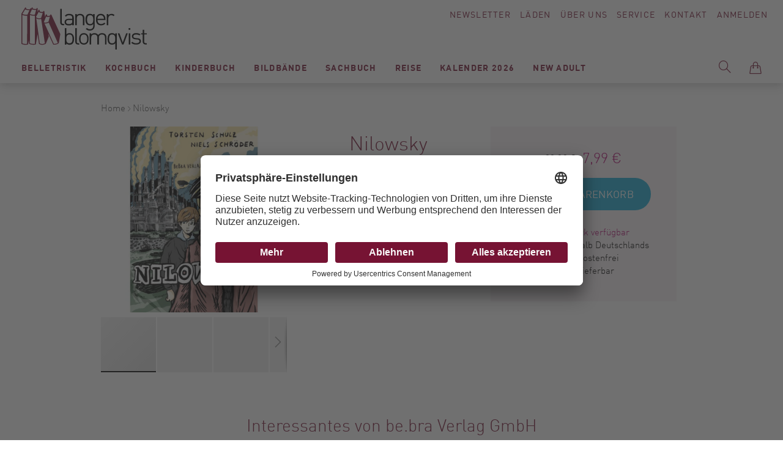

--- FILE ---
content_type: text/html; charset=UTF-8
request_url: https://www.langer-blomqvist.de/nilowsky-schroeder-niels-schulz-torsten-be-bra-verlag-gmbh-9783898092265.html
body_size: 232798
content:
<!doctype html>
<html lang="de">
    <head prefix="og: http://ogp.me/ns# fb: http://ogp.me/ns/fb# product: http://ogp.me/ns/product#">
        <script>
    var BASE_URL = 'https\u003A\u002F\u002Fwww.langer\u002Dblomqvist.de\u002F';
    var require = {
        'baseUrl': 'https\u003A\u002F\u002Fwww.langer\u002Dblomqvist.de\u002Fstatic\u002Fversion1750772991\u002Ffrontend\u002FSirup\u002FLangerBlomqvist\u002Fde_DE'
    };</script>        <meta charset="utf-8"/>
<meta name="title" content="LangerBlomqvist - Nilowsky, Schröder, Niels/Schulz, Torsten, be.bra Verlag GmbH, EAN/ISBN-13: 9783898092265, ISBN: 3898092267"/>
<meta name="description" content="Nilowsky, Schröder, Niels/Schulz, Torsten, be.bra Verlag GmbH, EAN/ISBN-13: 9783898092265, ISBN: 3898092267"/>
<meta name="keywords" content="Nilowsky,Berlin,Graphic Novel,Roman,Schröder, Niels/Schulz, Torsten,be.bra Verlag GmbH,EAN,ISBN-13,9783898092265,ISBN,3898092267, Modernes Antiquariat, Berlin, Bücher, Langer, Blomqvist, Buchhandel"/>
<meta name="robots" content="INDEX,FOLLOW"/>
<meta name="viewport" content="width=device-width, initial-scale=1"/>
<title>LangerBlomqvist - Nilowsky, Schröder, Niels/Schulz, Torsten, be.bra Verlag GmbH, EAN/ISBN-13: 9783898092265, ISBN: 3898092267</title>
<link  rel="stylesheet" type="text/css"  media="all" href="https://www.langer-blomqvist.de/static/version1750772991/frontend/Sirup/LangerBlomqvist/de_DE/mage/calendar.css" />
<link  rel="stylesheet" type="text/css"  media="all" href="https://www.langer-blomqvist.de/static/version1750772991/frontend/Sirup/LangerBlomqvist/de_DE/css/styles.css" />
<link  rel="stylesheet" type="text/css"  media="all" href="https://www.langer-blomqvist.de/static/version1750772991/frontend/Sirup/LangerBlomqvist/de_DE/Anowave_Ec/css/ec.css" />
<link  rel="stylesheet" type="text/css"  media="print" href="https://www.langer-blomqvist.de/static/version1750772991/frontend/Sirup/LangerBlomqvist/de_DE/css/print.css" />
<link  rel="icon" sizes="32x32" href="https://www.langer-blomqvist.de/static/version1750772991/frontend/Sirup/LangerBlomqvist/de_DE/Magento_Theme/favicon.ico" />
<link  rel="icon" type="image/x-icon" href="https://www.langer-blomqvist.de/static/version1750772991/frontend/Sirup/LangerBlomqvist/de_DE/Magento_Theme/favicon.ico" />
<link  rel="shortcut icon" type="image/x-icon" href="https://www.langer-blomqvist.de/static/version1750772991/frontend/Sirup/LangerBlomqvist/de_DE/Magento_Theme/favicon.ico" />
<script  type="text/javascript"  src="https://www.langer-blomqvist.de/static/version1750772991/frontend/Sirup/LangerBlomqvist/de_DE/requirejs/require.js"></script>
<script  type="text/javascript"  src="https://www.langer-blomqvist.de/static/version1750772991/frontend/Sirup/LangerBlomqvist/de_DE/mage/requirejs/mixins.js"></script>
<script  type="text/javascript"  src="https://www.langer-blomqvist.de/static/version1750772991/frontend/Sirup/LangerBlomqvist/de_DE/requirejs-config.js"></script>
<script  type="text/javascript"  src="https://www.langer-blomqvist.de/static/version1750772991/frontend/Sirup/LangerBlomqvist/de_DE/Anowave_Ec/js/ec.js"></script>
<script  type="text/javascript"  src="https://www.langer-blomqvist.de/static/version1750772991/frontend/Sirup/LangerBlomqvist/de_DE/Anowave_Ec4/js/ec4.js"></script>
<script  type="text/javascript"  src="https://www.langer-blomqvist.de/static/version1750772991/frontend/Sirup/LangerBlomqvist/de_DE/Smile_ElasticsuiteTracker/js/tracking.js"></script>
<link  rel="canonical" href="https://www.langer-blomqvist.de/nilowsky-schroeder-niels-schulz-torsten-be-bra-verlag-gmbh-9783898092265.html" />
        <script id="usercentrics-cmp" src="https://app.usercentrics.eu/browser-ui/latest/loader.js" data-settings-id="rhhmaEr2b" async></script>
    <script type="text/x-magento-init">
        {
            "*": {
                "Magento_PageCache/js/form-key-provider": {}
            }
        }
    </script>
<style>
	.ec-gtm-cookie-directive > div { background: #ffffff; color: #000000  }
	.ec-gtm-cookie-directive > div > div > div a.action.accept { color: #8bc53f }
	.ec-gtm-cookie-directive > div > div > div .ec-gtm-cookie-directive-note-toggle { color: #8bc53f }
    .ec-gtm-cookie-directive-segments > div input[type="checkbox"] + label:before { border:1px solid #000000 }  
</style>
<script data-ommit="true">

	window.dataLayer = window.dataLayer || [];

		
	window.AEC = window.AEC || { version: "103.1.7"	};

		
	AEC.Const = 
	{
		TIMING_CATEGORY_ADD_TO_CART:		'Add To Cart Time',
		TIMING_CATEGORY_REMOVE_FROM_CART:	'Remove From Cart Time',
		TIMING_CATEGORY_PRODUCT_CLICK:		'Product Detail Click Time',
		TIMING_CATEGORY_CHECKOUT:			'Checkout Time',
		TIMING_CATEGORY_CHECKOUT_STEP:		'Checkout Step Time',
		TIMING_CATEGORY_PRODUCT_WISHLIST:	'Add to Wishlist Time',
		TIMING_CATEGORY_PRODUCT_COMPARE:	'Add to Compare Time'
	};

	AEC.Const.URL 					= 'https://www.langer-blomqvist.de/';
	AEC.Const.VARIANT_DELIMITER 	= '-';
	AEC.Const.VARIANT_DELIMITER_ATT = ':';

		
	AEC.Const.CHECKOUT_STEP_SHIPPING 	= 1;
	AEC.Const.CHECKOUT_STEP_PAYMENT  	= 2;
	AEC.Const.CHECKOUT_STEP_ORDER  		= 3;

		
	AEC.Const.DIMENSION_SEARCH = 18;

	
	AEC.Const.COOKIE_DIRECTIVE 								= false;
	AEC.Const.COOKIE_DIRECTIVE_SEGMENT_MODE 				= false;
	AEC.Const.COOKIE_DIRECTIVE_SEGMENT_MODE_EVENTS			= ["cookieConsentGranted"];	
	AEC.Const.COOKIE_DIRECTIVE_CONSENT_GRANTED_EVENT 		= "cookieConsentGranted";
	AEC.Const.COOKIE_DIRECTIVE_CONSENT_DECLINE_EVENT 		= "cookieConsentDeclined";

		
	AEC.Const.COOKIE_DIRECTIVE_CONSENT_GRANTED = AEC.CookieConsent.getConsent("cookieConsentGranted");

		
	AEC.Const.CATALOG_CATEGORY_ADD_TO_CART_REDIRECT_EVENT = "catalogCategoryAddToCartRedirect";

		
	AEC.Message = 
	{
		confirm: 			 true,
		confirmRemoveTitle:  "Sind Sie sicher?",
		confirmRemove: 		 "Sind Sie sicher, dass Sie diesen Artikel aus dem Warenkorb entfernen möchten?"
	};
			
	AEC.storeName 			= "Default Store View";
	AEC.currencyCode	 	= "EUR";
	AEC.useDefaultValues 	= false;
	AEC.facebook 			= false;
	AEC.facebookInitParams 	= [];

		
	AEC.SUPER = [];

		
	AEC.CONFIGURABLE_SIMPLES = [];

	
	AEC.BUNDLE = {"bundles":[],"options":[]};

	
	AEC.localStorage = true;

		
	AEC.summary = false;

	
	AEC.reset = false;
	
</script>
<script data-ommit="true">

    (summary => 
    {
    	if (summary)
    	{
        	let getSummary = (event) => 
        	{
            	AEC.Request.post("https:\/\/www.langer-blomqvist.de\/datalayer\/index\/cart\/",{ event:event }, (response) => 
            	{
                	dataLayer.push(response);
               	});
            };

            ['ec.cookie.remove.item.data','ec.cookie.update.item.data','ec.cookie.add.data'].forEach(event => 
            {
            	AEC.EventDispatcher.on(event, (event => 
            	{
                	return () => 
                	{
                    	setTimeout(() => { getSummary(event); }, 2000);
                    };
                })(event));
            });
    	}
    })(AEC.summary);
    
</script>
<script data-ommit="true">

    if (AEC.GA4)
    {
    	AEC.GA4.enabled = true;

    	    	
    	AEC.GA4.conversion_event = "purchase";

    	    	
    	AEC.GA4.currency = "EUR";

    	    	
    	AEC.GA4.quote = [];
    }
    
</script><script data-ommit="true">

		
	window.dataLayer = window.dataLayer || [];

		
	var dataLayerTransport = (function()
	{
		var data = [];
		
		return {
			data:[],
			push: function(data)
			{
				this.data.push(data);
				
				return this;
			},
			serialize: function()
			{
				return this.data;
			}
		}	
	})();
	
</script><script data-ommit="true">

	var EC = [];

	/* Dynamic remarketing */
	window.google_tag_params = window.google_tag_params || {};

	/* Default pagetype */
	window.google_tag_params.ecomm_pagetype = 'product';

	/* Grouped products collection */
	window.G = [];

	/**
	 * Global revenue 
	 */
	window.revenue = 0;

	/**
	 * DoubleClick
	 */
	window.DoubleClick = 
	{
		DoubleClickRevenue:	 	0,
		DoubleClickTransaction: 0,
		DoubleClickQuantity: 	0
	};
	
	
	AEC.Cookie.visitor({"visitorLoginState":"Logged out","visitorLifetimeValue":0,"visitorExistingCustomer":"Nein","visitorType":"NOT LOGGED IN","currentStore":"Default Store View"}).push(dataLayer, false);

		
	dataLayer.push({ pageType: "product"});
	
</script>
	<script data-ommit="true">

		
				
    		window.google_tag_params.ecomm_pagetype 	= 'product';
    		window.google_tag_params.ecomm_category 	= 'Belletristik/Graphic Novels / Comics';
    		window.google_tag_params.ecomm_prodid		= '9783898092265';
    		window.google_tag_params.ecomm_totalvalue 	=  7.99;
    		window.google_tag_params.returnCustomer 	=  false;

    	
				
		
		AEC.Cookie.detail({"ecommerce":{"currencyCode":"EUR","detail":{"actionField":{"list":"Graphic Novels \/ Comics"},"products":[{"id":"9783898092265","name":"Nilowsky","price":7.99,"brand":"","category":"Belletristik\/Graphic Novels \/ Comics","dimension10":"Auf Lager","quantity":1}]},"impressions":[]},"currentStore":"Default Store View"}).push(dataLayer, false);

		
		dataLayerTransport.push({"ecommerce":{"currencyCode":"EUR","detail":{"actionField":{"list":"Graphic Novels \/ Comics"},"products":[{"id":"9783898092265","name":"Nilowsky","price":7.99,"brand":"","category":"Belletristik\/Graphic Novels \/ Comics","dimension10":"Auf Lager","quantity":1}]},"impressions":[]},"currentStore":"Default Store View"});

		
				
		window.G = [];

			</script>


<!-- Google Tag Manager -->
<script type="text/plain" data-usercentrics="Google Tag Manager">(function(w,d,s,l,i){w[l]=w[l]||[];w[l].push({'gtm.start':
new Date().getTime(),event:'gtm.js'});var f=d.getElementsByTagName(s)[0],
j=d.createElement(s),dl=l!='dataLayer'?'&l='+l:'';j.async=true;j.src=
'https://www.googletagmanager.com/gtm.js?id='+i+dl;f.parentNode.insertBefore(j,f);
})(window,document,'script','dataLayer','GTM-5CKLRP7');</script>
<!-- End Google Tag Manager -->
<script data-ommit="true">

    	
</script>
<script data-ommit="true">AEC.Bind.apply({"performance":false})</script>

<meta property="og:type" content="product" />
<meta property="og:title"
      content="Nilowsky" />
<meta property="og:image"
      content="https://www.langer-blomqvist.de/media/catalog/product/cache/874212e26187663b16e563e59e80f5ee/i/l/ilowsky-schroeder-niels-schulz-torsten-be-bra-verlag-gmbh-20240418161119-9783898092265.jpg" />
<meta property="og:description"
      content="" />
<meta property="og:url" content="https://www.langer-blomqvist.de/nilowsky-schroeder-niels-schulz-torsten-be-bra-verlag-gmbh-9783898092265.html" />
    <meta property="product:price:amount" content="7.99"/>
    <meta property="product:price:currency"
      content="EUR"/>
    </head>
    <body data-container="body"
          data-mage-init='{"loaderAjax": {}, "loader": { "icon": "https://www.langer-blomqvist.de/static/version1750772991/frontend/Sirup/LangerBlomqvist/de_DE/images/loader-2.gif"}}'
        id="html-body" itemtype="http://schema.org/Product" itemscope="itemscope" class="catalog-product-view product-nilowsky-schroeder-niels-schulz-torsten-be-bra-verlag-gmbh-9783898092265 page-layout-1column">
        <a class="action skip contentarea"
   href="#contentarea">
    <span>
        Direkt zum Inhalt    </span>
</a>

<script type="text/x-magento-init">
    {
        "*": {
            "Magento_PageBuilder/js/widget-initializer": {
                "config": {"[data-content-type=\"slider\"][data-appearance=\"default\"]":{"Magento_PageBuilder\/js\/content-type\/slider\/appearance\/default\/widget":false},"[data-content-type=\"map\"]":{"Magento_PageBuilder\/js\/content-type\/map\/appearance\/default\/widget":false},"[data-content-type=\"row\"]":{"Magento_PageBuilder\/js\/content-type\/row\/appearance\/default\/widget":false},"[data-content-type=\"tabs\"]":{"Magento_PageBuilder\/js\/content-type\/tabs\/appearance\/default\/widget":false},"[data-content-type=\"slide\"]":{"Magento_PageBuilder\/js\/content-type\/slide\/appearance\/default\/widget":{"buttonSelector":".pagebuilder-slide-button","showOverlay":"hover","dataRole":"slide"}},"[data-content-type=\"banner\"]":{"Magento_PageBuilder\/js\/content-type\/banner\/appearance\/default\/widget":{"buttonSelector":".pagebuilder-banner-button","showOverlay":"hover","dataRole":"banner"}},"[data-content-type=\"buttons\"]":{"Magento_PageBuilder\/js\/content-type\/buttons\/appearance\/inline\/widget":false},"[data-content-type=\"products\"][data-appearance=\"carousel\"]":{"Magento_PageBuilder\/js\/content-type\/products\/appearance\/carousel\/widget":false}},
                "breakpoints": {"desktop":{"label":"Desktop","stage":true,"default":true,"class":"desktop-switcher","icon":"Magento_PageBuilder::css\/images\/switcher\/switcher-desktop.svg","conditions":{"min-width":"1024px"},"options":{"products":{"default":{"slidesToShow":"5"}}}},"tablet":{"conditions":{"max-width":"1024px","min-width":"768px"},"options":{"products":{"default":{"slidesToShow":"4"},"continuous":{"slidesToShow":"3"}}}},"mobile":{"label":"Mobile","stage":true,"class":"mobile-switcher","icon":"Magento_PageBuilder::css\/images\/switcher\/switcher-mobile.svg","media":"only screen and (max-width: 768px)","conditions":{"max-width":"768px","min-width":"640px"},"options":{"products":{"default":{"slidesToShow":"3"}}}},"mobile-small":{"conditions":{"max-width":"640px"},"options":{"products":{"default":{"slidesToShow":"2"},"continuous":{"slidesToShow":"1"}}}}}            }
        }
    }
</script>

<div class="cookie-status-message" id="cookie-status">
    The store will not work correctly in the case when cookies are disabled.</div>
<script type="text&#x2F;javascript">document.querySelector("#cookie-status").style.display = "none";</script>
<script type="text/x-magento-init">
    {
        "*": {
            "cookieStatus": {}
        }
    }
</script>

<script type="text/x-magento-init">
    {
        "*": {
            "mage/cookies": {
                "expires": null,
                "path": "\u002F",
                "domain": ".www.langer\u002Dblomqvist.de",
                "secure": false,
                "lifetime": "3600"
            }
        }
    }
</script>
    <noscript>
        <div class="message global noscript">
            <div class="content">
                <p>
                    <strong>JavaScript scheint in Ihrem Browser deaktiviert zu sein.</strong>
                    <span>
                        Um unsere Website in bester Weise zu erfahren, aktivieren Sie Javascript in Ihrem Browser.                    </span>
                </p>
            </div>
        </div>
    </noscript>

<script>
    window.cookiesConfig = window.cookiesConfig || {};
    window.cookiesConfig.secure = false;
</script><script>    require.config({
        map: {
            '*': {
                wysiwygAdapter: 'mage/adminhtml/wysiwyg/tiny_mce/tinymce5Adapter'
            }
        }
    });</script><script>
    require.config({
        paths: {
            googleMaps: 'https\u003A\u002F\u002Fmaps.googleapis.com\u002Fmaps\u002Fapi\u002Fjs\u003Fv\u003D3\u0026key\u003D'
        },
        config: {
            'Magento_PageBuilder/js/utils/map': {
                style: ''
            },
            'Magento_PageBuilder/js/content-type/map/preview': {
                apiKey: '',
                apiKeyErrorMessage: 'You\u0020must\u0020provide\u0020a\u0020valid\u0020\u003Ca\u0020href\u003D\u0027https\u003A\u002F\u002Fwww.langer\u002Dblomqvist.de\u002Fadminhtml\u002Fsystem_config\u002Fedit\u002Fsection\u002Fcms\u002F\u0023cms_pagebuilder\u0027\u0020target\u003D\u0027_blank\u0027\u003EGoogle\u0020Maps\u0020API\u0020key\u003C\u002Fa\u003E\u0020to\u0020use\u0020a\u0020map.'
            },
            'Magento_PageBuilder/js/form/element/map': {
                apiKey: '',
                apiKeyErrorMessage: 'You\u0020must\u0020provide\u0020a\u0020valid\u0020\u003Ca\u0020href\u003D\u0027https\u003A\u002F\u002Fwww.langer\u002Dblomqvist.de\u002Fadminhtml\u002Fsystem_config\u002Fedit\u002Fsection\u002Fcms\u002F\u0023cms_pagebuilder\u0027\u0020target\u003D\u0027_blank\u0027\u003EGoogle\u0020Maps\u0020API\u0020key\u003C\u002Fa\u003E\u0020to\u0020use\u0020a\u0020map.'
            },
        }
    });
</script>

<script>
    require.config({
        shim: {
            'Magento_PageBuilder/js/utils/map': {
                deps: ['googleMaps']
            }
        }
    });
</script>
<!-- Google Tag Manager (noscript) -->
<noscript><iframe src="https://www.googletagmanager.com/ns.html?id=GTM-5CKLRP7"
height="0" width="0" style="display:none;visibility:hidden"></iframe></noscript>
<!-- End Google Tag Manager (noscript) --><script type="text/x-magento-init">
    {
        "*": {
            "sirup-init": {}
        }
    }
</script>
<script type="text/x-magento-init">
    {
        "*": {
            "form": {}
        }
    }
</script><div id="s-page-wrapper" class="s-page-wrapper page-wrapper"><div class="s-top"><div class="s-top__container top-container">
<a class="s-top__logo" href="https://www.langer-blomqvist.de/">
    <img class="s-top__logo-global" src="https://www.langer-blomqvist.de/static/version1750772991/frontend/Sirup/LangerBlomqvist/de_DE/images/langerblomqvist-logo.svg" alt="Langer Blomqvist" />
</a><div class="s-top__links" id="s-top-links">
    <div id="s-top-newsletter" class="s-top__newsletter">
        <a href="/langerblomqvist/newsletter">Newsletter</a>
    </div>
    <div id="s-top-stores" class="s-top__stores">
        <a href="/laeden">Läden</a>
    </div>
    <div id="s-top-about" class="s-top__about">
        <a href="/ueber-uns">Über Uns</a>
    </div>
    <div id="s-top-service" class="s-top__service">
        <a href="/service">Service</a>
    </div>
    <div id="s-top-contact" class="s-top__contact">
        <a href="/kontakte">Kontakt</a>
    </div>
    <div id="s-top-account" class="s-top__account">
        <!--<li class="s-top__myaccount my-account link">-->
            <a class="my-account-link" href="https://www.langer-blomqvist.de/customer/account/login/referer/aHR0cHM6Ly93d3cubGFuZ2VyLWJsb21xdmlzdC5kZS9uaWxvd3NreS1zY2hyb2VkZXItbmllbHMtc2NodWx6LXRvcnN0ZW4tYmUtYnJhLXZlcmxhZy1nbWJoLTk3ODM4OTgwOTIyNjUuaHRtbA%2C%2C/">
            Anmelden        </a>
    <!--</li>-->    </div>
</div>

<div class="s-top__nav" id="s-top-nav-container">
    <div class="s-nav-main" id="s-nav-main">
        <div class="s-nav-main__title">Menü</div>
        <nav class="s-nav-main__menu navigation" data-action="navigation">
            <ul class="s-nav-main__wrapper" data-mage-init='{"s-nav-main":{}}' id="s-nav-main">
                    <li class="level0  first level-top" style="">
        <a href=https://www.langer-blomqvist.de/modernes-antiquariat/belletristik.html class="level0  first level-top" target=_self role="menuitem">
            <span>Belletristik</span>
        </a>
                    <ul class="level0 submenu" role="menu" aria-label="Belletristik">
                <li class="s-nav_main__subnav-title">Belletristik<div class="s-nav_main__subnav-back"><button class="s-nav_main__back-link js-s-nav-main-back-link"></button></div><li class="s-nav-main__column-wrapper s-nav-main__column-wrapper--hasmulticolumn">
                     <ul class="s-nav-main__left-column">

    <li class="level1 " style="">
        <a href=https://www.langer-blomqvist.de/modernes-antiquariat/belletristik/krimi-taschenbuch.html class="level1 " target=_self role="menuitem">
            <span>Krimi Taschenbuch</span>
        </a>
        </li>


    <li class="level1 " style="">
        <a href=https://www.langer-blomqvist.de/modernes-antiquariat/belletristik/romane-erzaehlungen-hardcover.html class="level1 " target=_self role="menuitem">
            <span>Romane / Erzählungen Hardcover</span>
        </a>
        </li>


    <li class="level1 " style="">
        <a href=https://www.langer-blomqvist.de/modernes-antiquariat/belletristik/romane-erzaehlungen-taschenbuch.html class="level1 " target=_self role="menuitem">
            <span>Romane / Erzählungen Taschenbuch</span>
        </a>
        </li>


    <li class="level1 " style="">
        <a href=https://www.langer-blomqvist.de/modernes-antiquariat/belletristik/bibliophiles-gesamtausgaben.html class="level1 " target=_self role="menuitem">
            <span>Bibliophiles / Gesamtausgaben</span>
        </a>
        </li>


    <li class="level1  last" style="">
        <a href=https://www.langer-blomqvist.de/modernes-antiquariat/belletristik/graphic-novels-comics.html class="level1  last" target=_self role="menuitem">
            <span>Graphic Novels / Comics</span>
        </a>
        </li>


</ul><ul class="s-nav-main__right-column">    <li class="level1  first" style="">
        <a href=https://www.langer-blomqvist.de/matthesundseitzberlin class="level1  first" target=_self role="menuitem">
            <span>Matthes &amp; Seitz Berlin</span>
        </a>
            </li>
    <li class="level1  last" style="">
        <a href=https://www.langer-blomqvist.de/berenberg class="level1  last" target=_self role="menuitem">
            <span>Berenberg</span>
        </a>
            </li>
</ul></li><li class="s-nav_main__subnav-all"><button class="s-nav_main__all-link js-s-nav-main-all-link secondary"><span class="s-nav_main__all-title">Alles zu Belletristik</span></button></li>            </ul>
        </li>


    <li class="level0  level-top" style="">
        <a href=https://www.langer-blomqvist.de/modernes-antiquariat/kochbuch.html class="level0  level-top" target=_self role="menuitem">
            <span>Kochbuch</span>
        </a>
                    <ul class="level0 submenu" role="menu" aria-label="Kochbuch">
                <li class="s-nav_main__subnav-title">Kochbuch<div class="s-nav_main__subnav-back"><button class="s-nav_main__back-link js-s-nav-main-back-link"></button></div><li class="s-nav-main__column-wrapper s-nav-main__column-wrapper--hasmulticolumn">
                     <ul class="s-nav-main__left-column">    <li class="level1  first" style="">
        <a href=https://www.langer-blomqvist.de/modernes-antiquariat/kochbuch/koeche.html class="level1  first" target=_self role="menuitem">
            <span>Köch:innen</span>
        </a>
        </li>


    <li class="level1 " style="">
        <a href=https://www.langer-blomqvist.de/modernes-antiquariat/kochbuch/kochen.html class="level1 " target=_self role="menuitem">
            <span>Kochen</span>
        </a>
        </li>


    <li class="level1 " style="">
        <a href=https://www.langer-blomqvist.de/modernes-antiquariat/kochbuch/laenderkueche.html class="level1 " target=_self role="menuitem">
            <span>Länderküche</span>
        </a>
        </li>


    <li class="level1 " style="">
        <a href=https://www.langer-blomqvist.de/modernes-antiquariat/kochbuch/backen-desserts.html class="level1 " target=_self role="menuitem">
            <span>Backen / Desserts</span>
        </a>
        </li>


    <li class="level1 " style="">
        <a href=https://www.langer-blomqvist.de/modernes-antiquariat/kochbuch/getraenke.html class="level1 " target=_self role="menuitem">
            <span>Getränke</span>
        </a>
        </li>


    <li class="level1 " style="">
        <a href=https://www.langer-blomqvist.de/modernes-antiquariat/kochbuch/vegetarisch-vegan.html class="level1 " target=_self role="menuitem">
            <span>vegetarisch/vegan</span>
        </a>
        </li>


    <li class="level1  last" style="">
        <a href=https://www.langer-blomqvist.de/modernes-antiquariat/kochbuch/gesundheit-ernahrung.html class="level1  last" target=_self role="menuitem">
            <span>Gesundheit/Ernährung</span>
        </a>
        </li>


</ul><ul class="s-nav-main__right-column">    <li class="level1  first" style="">
        <a href=https://www.langer-blomqvist.de/unsere-bestseller-kochbuch class="level1  first" target=_self role="menuitem">
            <span>Unsere Bestseller</span>
        </a>
            </li>
    <li class="level1 " style="">
        <a href=https://www.langer-blomqvist.de/christian-verlag-neueingange class="level1 " target=_self role="menuitem">
            <span>Christian Verlag</span>
        </a>
            </li>
    <li class="level1  last" style="">
        <a href=https://www.langer-blomqvist.de/grafe-und-unzer class="level1  last" target=_self role="menuitem">
            <span>Gräfe &amp; Unzer</span>
        </a>
            </li>
</ul></li><li class="s-nav_main__subnav-all"><button class="s-nav_main__all-link js-s-nav-main-all-link secondary"><span class="s-nav_main__all-title">Alles zu Kochbuch</span></button></li>            </ul>
        </li>


    <li class="level0  level-top" style="">
        <a href=https://www.langer-blomqvist.de/modernes-antiquariat/kinderbuch.html class="level0  level-top" target=_self role="menuitem">
            <span>Kinderbuch</span>
        </a>
                    <ul class="level0 submenu" role="menu" aria-label="Kinderbuch">
                <li class="s-nav_main__subnav-title">Kinderbuch<div class="s-nav_main__subnav-back"><button class="s-nav_main__back-link js-s-nav-main-back-link"></button></div><li class="s-nav-main__column-wrapper s-nav-main__column-wrapper--hasmulticolumn">
                     <ul class="s-nav-main__left-column">    <li class="level1  first" style="">
        <a href=https://www.langer-blomqvist.de/modernes-antiquariat/kinderbuch/bilderbuch.html class="level1  first" target=_self role="menuitem">
            <span>Bilderbuch</span>
        </a>
        </li>




    <li class="level1 " style="">
        <a href=https://www.langer-blomqvist.de/modernes-antiquariat/kinderbuch/jugendbuch.html class="level1 " target=_self role="menuitem">
            <span>Jugendbuch</span>
        </a>
        </li>


    <li class="level1 " style="">
        <a href=https://www.langer-blomqvist.de/modernes-antiquariat/kinderbuch/sachbuch.html class="level1 " target=_self role="menuitem">
            <span>Sachbuch</span>
        </a>
        </li>




    <li class="level1 " style="">
        <a href=https://www.langer-blomqvist.de/modernes-antiquariat/kinderbuch/erstlesebucher.html class="level1 " target=_self role="menuitem">
            <span>Lesen lernen/Lesen fördern (1.-4.Klasse)</span>
        </a>
        </li>


    <li class="level1 " style="">
        <a href=https://www.langer-blomqvist.de/modernes-antiquariat/kinderbuch/erzahlendes-kinder-und-jugendbuch.html class="level1 " target=_self role="menuitem">
            <span>erzählendes Kinder-und Jugendbuch</span>
        </a>
        </li>


    <li class="level1 " style="">
        <a href=https://www.langer-blomqvist.de/modernes-antiquariat/kinderbuch/kinderbuch-1.html class="level1 " target=_self role="menuitem">
            <span>Pappbilderbücher</span>
        </a>
        </li>


    <li class="level1  last" style="">
        <a href=https://www.langer-blomqvist.de/modernes-antiquariat/kinderbuch/kinderbuch-2.html class="level1  last" target=_self role="menuitem">
            <span>Nonbooks</span>
        </a>
        </li>


</ul><ul class="s-nav-main__right-column">    <li class="level1  first last" style="">
        <a href=https://www.langer-blomqvist.de/kinderbuch-beltz class="level1  first last" target=_self role="menuitem">
            <span>Beltz Kinderbuch</span>
        </a>
            </li>
</ul></li><li class="s-nav_main__subnav-all"><button class="s-nav_main__all-link js-s-nav-main-all-link secondary"><span class="s-nav_main__all-title">Alles zu Kinderbuch</span></button></li>            </ul>
        </li>


    <li class="level0  level-top" style="">
        <a href=https://www.langer-blomqvist.de/modernes-antiquariat/bildbaende.html class="level0  level-top" target=_self role="menuitem">
            <span>Bildbände</span>
        </a>
                    <ul class="level0 submenu" role="menu" aria-label="Bildbände">
                <li class="s-nav_main__subnav-title">Bildbände<div class="s-nav_main__subnav-back"><button class="s-nav_main__back-link js-s-nav-main-back-link"></button></div><li class="s-nav-main__column-wrapper s-nav-main__column-wrapper--hasmulticolumn">
                     <ul class="s-nav-main__left-column">    <li class="level1  first" style="">
        <a href=https://www.langer-blomqvist.de/modernes-antiquariat/bildbaende/fotografie.html class="level1  first" target=_self role="menuitem">
            <span>Fotografie</span>
        </a>
        </li>


    <li class="level1 " style="">
        <a href=https://www.langer-blomqvist.de/modernes-antiquariat/bildbaende/kunst.html class="level1 " target=_self role="menuitem">
            <span>Kunst</span>
        </a>
        </li>


    <li class="level1 " style="">
        <a href=https://www.langer-blomqvist.de/modernes-antiquariat/bildbaende/architektur-interieur.html class="level1 " target=_self role="menuitem">
            <span>Architektur / Interieur / Design</span>
        </a>
        </li>


    <li class="level1 " style="">
        <a href=https://www.langer-blomqvist.de/modernes-antiquariat/bildbaende/mode.html class="level1 " target=_self role="menuitem">
            <span>Mode</span>
        </a>
        </li>


    <li class="level1 " style="">
        <a href=https://www.langer-blomqvist.de/modernes-antiquariat/bildbaende/film-theater-musik-stars-fashion.html class="level1 " target=_self role="menuitem">
            <span>Film / Theater / Musik / Stars / Fashion</span>
        </a>
        </li>


    <li class="level1  last" style="">
        <a href=https://www.langer-blomqvist.de/modernes-antiquariat/bildbaende/gartenkunst-pflanzen.html class="level1  last" target=_self role="menuitem">
            <span>Gartenkunst / Pflanzen</span>
        </a>
        </li>


</ul><ul class="s-nav-main__right-column">    <li class="level1  first" style="">
        <a href=https://www.langer-blomqvist.de/schirmer-mosel class="level1  first" target=_self role="menuitem">
            <span>Schirmer Mosel</span>
        </a>
            </li>
    <li class="level1 " style="">
        <a href=https://www.langer-blomqvist.de/prestelkunstundfoto class="level1 " target=_self role="menuitem">
            <span>Prestel</span>
        </a>
            </li>
    <li class="level1  last" style="">
        <a href=https://www.langer-blomqvist.de/hirmerkunstundfoto class="level1  last" target=_self role="menuitem">
            <span>Hirmer</span>
        </a>
            </li>
</ul></li><li class="s-nav_main__subnav-all"><button class="s-nav_main__all-link js-s-nav-main-all-link secondary"><span class="s-nav_main__all-title">Alles zu Bildbände</span></button></li>            </ul>
        </li>


    <li class="level0  level-top" style="">
        <a href=https://www.langer-blomqvist.de/modernes-antiquariat/sachbuch.html class="level0  level-top" target=_self role="menuitem">
            <span>Sachbuch</span>
        </a>
                    <ul class="level0 submenu" role="menu" aria-label="Sachbuch">
                <li class="s-nav_main__subnav-title">Sachbuch<div class="s-nav_main__subnav-back"><button class="s-nav_main__back-link js-s-nav-main-back-link"></button></div><li class="s-nav-main__column-wrapper s-nav-main__column-wrapper--hasmulticolumn">
                     <ul class="s-nav-main__left-column">    <li class="level1  first" style="">
        <a href=https://www.langer-blomqvist.de/modernes-antiquariat/sachbuch/geschichte-politik.html class="level1  first" target=_self role="menuitem">
            <span>Geschichte / Politik</span>
        </a>
        </li>


    <li class="level1 " style="">
        <a href=https://www.langer-blomqvist.de/modernes-antiquariat/sachbuch/philosophie-religion.html class="level1 " target=_self role="menuitem">
            <span>Philosophie / Religion</span>
        </a>
        </li>


    <li class="level1 " style="">
        <a href=https://www.langer-blomqvist.de/modernes-antiquariat/sachbuch/biographien.html class="level1 " target=_self role="menuitem">
            <span>Biographien/Briefe</span>
        </a>
        </li>


    <li class="level1 " style="">
        <a href=https://www.langer-blomqvist.de/modernes-antiquariat/sachbuch/gesellschaft.html class="level1 " target=_self role="menuitem">
            <span>Gesellschaft</span>
        </a>
        </li>


    <li class="level1 " style="">
        <a href=https://www.langer-blomqvist.de/modernes-antiquariat/sachbuch/naturwissenschaft.html class="level1 " target=_self role="menuitem">
            <span>Naturwissenschaft</span>
        </a>
        </li>


    <li class="level1 " style="">
        <a href=https://www.langer-blomqvist.de/modernes-antiquariat/sachbuch/garten-naturfuhrer-bestimmungsbucher.html class="level1 " target=_self role="menuitem">
            <span>Gartenpraxis / Naturführer / Bestimmungsbücher</span>
        </a>
        </li>


    <li class="level1  last" style="">
        <a href=https://www.langer-blomqvist.de/modernes-antiquariat/sachbuch/sachbuch-taschenbuch.html class="level1  last" target=_self role="menuitem">
            <span>Sachbuch Taschenbuch</span>
        </a>
        </li>


</ul><ul class="s-nav-main__right-column">    <li class="level1  first" style="">
        <a href=https://www.langer-blomqvist.de/campus-verlag class="level1  first" target=_self role="menuitem">
            <span>Campus Verlag</span>
        </a>
            </li>
    <li class="level1  last" style="">
        <a href=https://www.langer-blomqvist.de/chlinksverlag class="level1  last" target=_self role="menuitem">
            <span>Ch.Links</span>
        </a>
            </li>
</ul></li><li class="s-nav_main__subnav-all"><button class="s-nav_main__all-link js-s-nav-main-all-link secondary"><span class="s-nav_main__all-title">Alles zu Sachbuch</span></button></li>            </ul>
        </li>


    <li class="level0  level-top" style="">
        <a href=https://www.langer-blomqvist.de/modernes-antiquariat/reise.html class="level0  level-top" target=_self role="menuitem">
            <span>Reise</span>
        </a>
                    <ul class="level0 submenu" role="menu" aria-label="Reise">
                <li class="s-nav_main__subnav-title">Reise<div class="s-nav_main__subnav-back"><button class="s-nav_main__back-link js-s-nav-main-back-link"></button></div><li class="s-nav-main__column-wrapper s-nav-main__column-wrapper--hasmulticolumn">
                     <ul class="s-nav-main__left-column">    <li class="level1  first" style="">
        <a href=https://www.langer-blomqvist.de/modernes-antiquariat/reise/reisefuehrer.html class="level1  first" target=_self role="menuitem">
            <span>Reiseführer</span>
        </a>
        </li>


    <li class="level1 " style="">
        <a href=https://www.langer-blomqvist.de/modernes-antiquariat/reise/laenderbildbaende.html class="level1 " target=_self role="menuitem">
            <span>Länderbildbände</span>
        </a>
        </li>


    <li class="level1  last" style="">
        <a href=https://www.langer-blomqvist.de/modernes-antiquariat/reise/berlin.html class="level1  last" target=_self role="menuitem">
            <span>Berlin</span>
        </a>
        </li>


</ul><ul class="s-nav-main__right-column">    <li class="level1  first" style="">
        <a href=https://www.langer-blomqvist.de/reisefuhrer-aus-dem-trescher-verlag class="level1  first" target=_self role="menuitem">
            <span>Trescher Reiseführer</span>
        </a>
            </li>
    <li class="level1  last" style="">
        <a href=https://www.langer-blomqvist.de/michael-muller-reisefuhrer class="level1  last" target=_self role="menuitem">
            <span>Michael Müller</span>
        </a>
            </li>
</ul></li><li class="s-nav_main__subnav-all"><button class="s-nav_main__all-link js-s-nav-main-all-link secondary"><span class="s-nav_main__all-title">Alles zu Reise</span></button></li>            </ul>
        </li>


    <li class="level0  level-top" style="">
        <a href=https://www.langer-blomqvist.de/modernes-antiquariat/hoerbuch.html class="level0  level-top" target=_self role="menuitem">
            <span>Kalender 2026</span>
        </a>
                    <ul class="level0 submenu" role="menu" aria-label="Kalender 2026">
                <li class="s-nav_main__subnav-title">Kalender 2026<div class="s-nav_main__subnav-back"><button class="s-nav_main__back-link js-s-nav-main-back-link"></button></div><li class="s-nav-main__column-wrapper s-nav-main__column-wrapper--nomulticolumn">
                     <ul class="s-nav-main__left-column"></ul></li><li class="s-nav_main__subnav-all"><button class="s-nav_main__all-link js-s-nav-main-all-link secondary"><span class="s-nav_main__all-title">Alles zu Kalender 2026</span></button></li>            </ul>
        </li>


    <li class="level0  last level-top" style="">
        <a href=https://www.langer-blomqvist.de/modernes-antiquariat/kalender-2023.html class="level0  last level-top" target=_self role="menuitem">
            <span>New Adult</span>
        </a>
                    <ul class="level0 submenu" role="menu" aria-label="New Adult">
                <li class="s-nav_main__subnav-title">New Adult<div class="s-nav_main__subnav-back"><button class="s-nav_main__back-link js-s-nav-main-back-link"></button></div><li class="s-nav-main__column-wrapper s-nav-main__column-wrapper--nomulticolumn">
                     <ul class="s-nav-main__left-column"></ul></li><li class="s-nav_main__subnav-all"><button class="s-nav_main__all-link js-s-nav-main-all-link secondary"><span class="s-nav_main__all-title">Alles zu New Adult</span></button></li>            </ul>
        </li>


            </ul>
        </nav>
    </div>
</div>
<button id="s-burgernav-button" class="s-top__nav-burger s-nav-main__burger"></button>

<div class="s-top__search s-top-search active">
    <div class="s-top-search__teaser" id="s-top-search-teaser">
        <button class="s-top-search__teaser-icon"></button>
    </div>
</div>
<script type="text/x-magento-init">
    {
        "*": {
            "s-top": {}
        }
    }
</script><div id="s-autosuggest-overlay"
     class="s-autosuggest "
     data-is-search-page="0">
  <div class="s-autosuggest__wrapper">

        <div class="s-autosuggest__container">

            <div class="s-autosuggest__input-container">
                <div class="s-autosuggest__input-wrapper">

                    <form class="form s-autosuggest__form" id="search_mini_form" action="https://www.langer-blomqvist.de/catalogsearch/result/" method="get">
                        <input id="search"
                               data-mage-init='{"s-autosuggest":{
                                    "formSelector":"#search_mini_form",
                                    "url":"https://www.langer-blomqvist.de/search/ajax/suggest/",
                                    "destinationSelector":"#search_autocomplete",
                                    "templates": {"term":{"title":"Suchbegriffe","template":"Smile_ElasticsuiteCore\/autocomplete\/term"},"product":{"title":"Produkte","template":"Smile_ElasticsuiteCatalog\/autocomplete\/product"},"category":{"title":"Kategorien","template":"Smile_ElasticsuiteCatalog\/autocomplete\/category"},"product_attribute":{"title":"Attribute","template":"Smile_ElasticsuiteCatalog\/autocomplete\/product-attribute","titleRenderer":"Smile_ElasticsuiteCatalog\/js\/autocomplete\/product-attribute"}},
                                    "priceFormat" : {"pattern":"%s\u00a0\u20ac","precision":2,"requiredPrecision":2,"decimalSymbol":",","groupSymbol":".","groupLength":3,"integerRequired":false}}
                                }'
                               type="text"
                               name="q"
                               value=""
                               class="s-autosuggest__input"
                               maxlength="128"
                               role="combobox"
                               aria-haspopup="false"
                               aria-autocomplete="both"
                               autocomplete="off"
                               data-block="autocomplete-form"/>
                    </form>
                    <input type="text" id="s-autosuggest-input-suggestion" class="s-autosuggest__input-suggestion" />
                </div>
                <button class="s-autosuggest__search" id="s-autosuggest-search"></button>
                <button class="s-autosuggest__close" id="s-autosuggest-close"></button>
            </div>

            <div id="s-autosuggest-results" class="s-autosuggest__results-container s-autosuggest-result"></div>

            <button id="s-autosuggest-keyboard" class="s-autosuggest-keyboard s-autosuggest__keyboard"></button>
                    </div>
  </div>
</div>
<div id="s-top-cart" class="s-top__cart">
<div data-block="minicart" class="s-minicart-wrapper minicart-wrapper">

    <a class="s-cart-button s-cart-button--topnav action showcart"
       href="https://www.langer-blomqvist.de/checkout/cart/"
       data-bind="scope: 'minicart_content'"
        >
        <span class="s-cart-button__content empty" data-bind="css: { empty: !!getCartParam('summary_count') == false }">
            <span class="s-cart-button__text" data-bind="">Mein Warenkorb</span>
            <span class="s-cart-button__counter qty">
                <span class="s-cart-button__number"><!-- ko text: getCartParam('summary_count') --><!-- /ko --></span>
                <span class="s-cart-button__number-with-label">
                <!-- ko if: getCartParam('summary_count') -->
                    <!-- ko text: getCartParam('summary_count') --><!-- /ko -->
                    <!-- ko i18n: 'items' --><!-- /ko -->
                <!-- /ko -->
                </span>
            </span>
        </span>
    </a>

            <div class="s-minicart block block-minicart empty"
             data-role="dropdownDialog"
             data-mage-init='{"dropdownDialog":{
                "appendTo":"[data-block=minicart]",
                "triggerTarget":".showcart",
                "timeout": "2000",
                "closeOnMouseLeave": false,
                "closeOnEscape": true,
                "triggerClass":"active",
                "parentClass":"active",
                "buttons":[]}}'>
            <div id="minicart-content-wrapper" data-bind="scope: 'minicart_content'">
                <!-- ko template: getTemplate() --><!-- /ko -->
            </div>
                    </div>
        <script>
        window.checkout = {"shoppingCartUrl":"https:\/\/www.langer-blomqvist.de\/checkout\/cart\/","checkoutUrl":"https:\/\/www.langer-blomqvist.de\/checkout\/","updateItemQtyUrl":"https:\/\/www.langer-blomqvist.de\/checkout\/sidebar\/updateItemQty\/","removeItemUrl":"https:\/\/www.langer-blomqvist.de\/checkout\/sidebar\/removeItem\/","imageTemplate":"Magento_Catalog\/product\/image_with_borders","baseUrl":"https:\/\/www.langer-blomqvist.de\/","minicartMaxItemsVisible":5,"websiteId":"1","maxItemsToDisplay":10,"storeId":"1","storeGroupId":"1","agreementIds":["1"],"customerLoginUrl":"https:\/\/www.langer-blomqvist.de\/customer\/account\/login\/referer\/aHR0cHM6Ly93d3cubGFuZ2VyLWJsb21xdmlzdC5kZS9uaWxvd3NreS1zY2hyb2VkZXItbmllbHMtc2NodWx6LXRvcnN0ZW4tYmUtYnJhLXZlcmxhZy1nbWJoLTk3ODM4OTgwOTIyNjUuaHRtbA%2C%2C\/","isRedirectRequired":false,"autocomplete":"off","captcha":{"user_login":{"isCaseSensitive":false,"imageHeight":50,"imageSrc":"","refreshUrl":"https:\/\/www.langer-blomqvist.de\/captcha\/refresh\/","isRequired":false,"timestamp":1768879467}}};
    </script>
    <script type="text/x-magento-init">
    {
        "[data-block='minicart']": {
            "Magento_Ui/js/core/app": {"components":{"minicart_content":{"children":{"subtotal.container":{"children":{"subtotal":{"children":{"subtotal.totals":{"config":{"display_cart_subtotal_incl_tax":1,"display_cart_subtotal_excl_tax":0,"template":"Magento_Tax\/checkout\/minicart\/subtotal\/totals"},"children":{"subtotal.totals.msrp":{"component":"Magento_Msrp\/js\/view\/checkout\/minicart\/subtotal\/totals","config":{"displayArea":"minicart-subtotal-hidden","template":"Magento_Msrp\/checkout\/minicart\/subtotal\/totals"}}},"component":"Magento_Tax\/js\/view\/checkout\/minicart\/subtotal\/totals"}},"component":"uiComponent","config":{"template":"Magento_Checkout\/minicart\/subtotal"}}},"component":"uiComponent","config":{"displayArea":"subtotalContainer"}},"item.renderer":{"component":"Magento_Checkout\/js\/view\/cart-item-renderer","config":{"displayArea":"defaultRenderer","template":"Magento_Checkout\/minicart\/item\/default"},"children":{"item.image":{"component":"Magento_Catalog\/js\/view\/image","config":{"template":"Magento_Catalog\/product\/image","displayArea":"itemImage"}},"checkout.cart.item.price.sidebar":{"component":"uiComponent","config":{"template":"Magento_Checkout\/minicart\/item\/price","displayArea":"priceSidebar"}}}},"extra_info":{"component":"uiComponent","config":{"displayArea":"extraInfo"}},"promotion":{"component":"uiComponent","config":{"displayArea":"promotion"}}},"config":{"itemRenderer":{"default":"defaultRenderer","simple":"defaultRenderer","virtual":"defaultRenderer"},"template":"Magento_Checkout\/minicart\/content"},"component":"Magento_Checkout\/js\/view\/minicart"}},"types":[]}        },
        "*": {
            "Magento_Ui/js/block-loader": "https://www.langer-blomqvist.de/static/version1750772991/frontend/Sirup/LangerBlomqvist/de_DE/images/loader-1.gif"
        }
    }
    </script>
</div>


</div></div></div><main id="maincontent" class="page-main"><a id="contentarea" tabindex="-1"></a>
<div class="page messages"><div data-placeholder="messages"></div>
</div>
<div data-bind="scope: 'messages'" id="s-top-messages">
    <div data-bind="foreach: { data: cookieMessages, as: 'message' }" class="s-top-messages messages">
        <div data-bind="attr: {
            class: 's-top-messages__message message-' + message.type + ' ' + message.type + ' message',
            'data-ui-id': 'message-' + message.type
        }">
            <div class="s-top-messages__container">
                <div class="s-top-messages__content" data-bind="html: message.text"></div>
                <button class="s-top-messages__close" onclick="this.parentNode.parentNode.className+=' closed';"></button>
            </div>
        </div>
    </div>
    <div data-bind="foreach: { data: messages().messages, as: 'message' }" class="s-top-messages messages">
        <div data-bind="attr: {
            class: 's-top-messages__message message-' + message.type + ' ' + message.type + ' message',
            'data-ui-id': 'message-' + message.type
        }">
            <div class="s-top-messages__container">
                <div class="s-top-messages__content" data-bind="html: jQuery('<div/>').html(message.text).text()"></div>
                <button class="s-top-messages__close" onclick="this.parentNode.parentNode.className+=' closed';"></button>
            </div>
        </div>
    </div>
</div>
<script type="text/x-magento-init">
    {
        "*": {
            "Magento_Ui/js/core/app": {
                "components": {
                        "messages": {
                            "component": "Magento_Theme/js/view/messages"
                        }
                    }
                }
            }
    }
</script>
<div class="columns"><div class="column main"><input name="form_key" type="hidden" value="72pmZDeeK6BSy0Su" /><div id="authenticationPopup" data-bind="scope:'authenticationPopup', style: {display: 'none'}">
        <script>window.authenticationPopup = {"autocomplete":"off","customerRegisterUrl":"https:\/\/www.langer-blomqvist.de\/customer\/account\/create\/","customerForgotPasswordUrl":"https:\/\/www.langer-blomqvist.de\/customer\/account\/forgotpassword\/","baseUrl":"https:\/\/www.langer-blomqvist.de\/"}</script>    <!-- ko template: getTemplate() --><!-- /ko -->
    <script type="text/x-magento-init">
        {
            "#authenticationPopup": {
                "Magento_Ui/js/core/app": {"components":{"authenticationPopup":{"component":"Magento_Customer\/js\/view\/authentication-popup","children":{"messages":{"component":"Magento_Ui\/js\/view\/messages","displayArea":"messages"},"captcha":{"component":"Magento_Captcha\/js\/view\/checkout\/loginCaptcha","displayArea":"additional-login-form-fields","formId":"user_login","configSource":"checkout"}}}}}            },
            "*": {
                "Magento_Ui/js/block-loader": "https\u003A\u002F\u002Fwww.langer\u002Dblomqvist.de\u002Fstatic\u002Fversion1750772991\u002Ffrontend\u002FSirup\u002FLangerBlomqvist\u002Fde_DE\u002Fimages\u002Floader\u002D1.gif"
            }
        }
    </script>
</div>
<script type="text/x-magento-init">
    {
        "*": {
            "Magento_Customer/js/section-config": {
                "sections": {"stores\/store\/switch":["*"],"stores\/store\/switchrequest":["*"],"directory\/currency\/switch":["*"],"*":["messages"],"customer\/account\/logout":["*","recently_viewed_product","recently_compared_product","persistent"],"customer\/account\/loginpost":["*"],"customer\/account\/createpost":["*"],"customer\/account\/editpost":["*"],"customer\/ajax\/login":["checkout-data","cart","captcha"],"catalog\/product_compare\/add":["compare-products"],"catalog\/product_compare\/remove":["compare-products"],"catalog\/product_compare\/clear":["compare-products"],"sales\/guest\/reorder":["cart"],"sales\/order\/reorder":["cart"],"checkout\/cart\/add":["cart","directory-data"],"checkout\/cart\/delete":["cart"],"checkout\/cart\/updatepost":["cart"],"checkout\/cart\/updateitemoptions":["cart"],"checkout\/cart\/couponpost":["cart"],"checkout\/cart\/estimatepost":["cart"],"checkout\/cart\/estimateupdatepost":["cart"],"checkout\/onepage\/saveorder":["cart","checkout-data","last-ordered-items"],"checkout\/sidebar\/removeitem":["cart"],"checkout\/sidebar\/updateitemqty":["cart"],"rest\/*\/v1\/carts\/*\/payment-information":["cart","last-ordered-items","captcha","instant-purchase"],"rest\/*\/v1\/guest-carts\/*\/payment-information":["cart","captcha"],"rest\/*\/v1\/guest-carts\/*\/selected-payment-method":["cart","checkout-data"],"rest\/*\/v1\/carts\/*\/selected-payment-method":["cart","checkout-data","instant-purchase"],"customer\/address\/*":["instant-purchase"],"customer\/account\/*":["instant-purchase"],"vault\/cards\/deleteaction":["instant-purchase"],"multishipping\/checkout\/overviewpost":["cart"],"paypal\/express\/placeorder":["cart","checkout-data"],"paypal\/payflowexpress\/placeorder":["cart","checkout-data"],"paypal\/express\/onauthorization":["cart","checkout-data"],"persistent\/index\/unsetcookie":["persistent"],"review\/product\/post":["review"],"wishlist\/index\/add":["wishlist"],"wishlist\/index\/remove":["wishlist"],"wishlist\/index\/updateitemoptions":["wishlist"],"wishlist\/index\/update":["wishlist"],"wishlist\/index\/cart":["wishlist","cart"],"wishlist\/index\/fromcart":["wishlist","cart"],"wishlist\/index\/allcart":["wishlist","cart"],"wishlist\/shared\/allcart":["wishlist","cart"],"wishlist\/shared\/cart":["cart"],"braintree\/paypal\/placeorder":["cart","checkout-data"],"braintree\/googlepay\/placeorder":["cart","checkout-data"]},
                "clientSideSections": ["checkout-data","cart-data"],
                "baseUrls": ["https:\/\/www.langer-blomqvist.de\/","https:\/\/www.langer-blomqvist.de.de\/"],
                "sectionNames": ["messages","customer","compare-products","last-ordered-items","cart","directory-data","captcha","instant-purchase","loggedAsCustomer","persistent","review","wishlist","recently_viewed_product","recently_compared_product","product_data_storage","paypal-billing-agreement"]            }
        }
    }
</script>
<script type="text/x-magento-init">
    {
        "*": {
            "Magento_Customer/js/customer-data": {
                "sectionLoadUrl": "https\u003A\u002F\u002Fwww.langer\u002Dblomqvist.de\u002Fcustomer\u002Fsection\u002Fload\u002F",
                "expirableSectionLifetime": 60,
                "expirableSectionNames": ["cart","persistent"],
                "cookieLifeTime": "3600",
                "updateSessionUrl": "https\u003A\u002F\u002Fwww.langer\u002Dblomqvist.de\u002Fcustomer\u002Faccount\u002FupdateSession\u002F"
            }
        }
    }
</script>
<script type="text/x-magento-init">
    {
        "*": {
            "Magento_Customer/js/invalidation-processor": {
                "invalidationRules": {
                    "website-rule": {
                        "Magento_Customer/js/invalidation-rules/website-rule": {
                            "scopeConfig": {
                                "websiteId": "1"
                            }
                        }
                    }
                }
            }
        }
    }
</script>
<script type="text/x-magento-init">
    {
        "body": {
            "pageCache": {"url":"https:\/\/www.langer-blomqvist.de\/page_cache\/block\/render\/id\/5956655\/","handles":["default","catalog_product_view","catalog_product_view_type_simple","catalog_product_view_id_5956655","catalog_product_view_sku_9783898092265","catalog_product_view_attribute_set_id_4"],"originalRequest":{"route":"catalog","controller":"product","action":"view","uri":"\/nilowsky-schroeder-niels-schulz-torsten-be-bra-verlag-gmbh-9783898092265.html"},"versionCookieName":"private_content_version"}        }
    }
</script>
<script type="text/x-magento-init">
    {
        "body": {
            "requireCookie": {"noCookieUrl":"https:\/\/www.langer-blomqvist.de\/cookie\/index\/noCookies\/","triggers":[".action.towishlist"],"isRedirectCmsPage":true}        }
    }
</script>
<script type="text/x-magento-init">
    {
        "*": {
                "Magento_Catalog/js/product/view/provider": {
                    "data": {"items":{"5956655":{"add_to_cart_button":{"post_data":"{\"action\":\"https:\\\/\\\/www.langer-blomqvist.de\\\/checkout\\\/cart\\\/add\\\/uenc\\\/%25uenc%25\\\/product\\\/5956655\\\/\",\"data\":{\"product\":\"5956655\",\"uenc\":\"%uenc%\"}}","url":"https:\/\/www.langer-blomqvist.de\/checkout\/cart\/add\/uenc\/%25uenc%25\/product\/5956655\/","required_options":false},"add_to_compare_button":{"post_data":null,"url":"{\"action\":\"https:\\\/\\\/www.langer-blomqvist.de\\\/catalog\\\/product_compare\\\/add\\\/\",\"data\":{\"product\":\"5956655\",\"uenc\":\"aHR0cHM6Ly93d3cubGFuZ2VyLWJsb21xdmlzdC5kZS9uaWxvd3NreS1zY2hyb2VkZXItbmllbHMtc2NodWx6LXRvcnN0ZW4tYmUtYnJhLXZlcmxhZy1nbWJoLTk3ODM4OTgwOTIyNjUuaHRtbA,,\"}}","required_options":null},"price_info":{"final_price":7.99,"max_price":7.99,"max_regular_price":7.99,"minimal_regular_price":7.99,"special_price":null,"minimal_price":7.99,"regular_price":22,"formatted_prices":{"final_price":"<span class=\"price\">7,99\u00a0\u20ac<\/span>","max_price":"<span class=\"price\">7,99\u00a0\u20ac<\/span>","minimal_price":"<span class=\"price\">7,99\u00a0\u20ac<\/span>","max_regular_price":"<span class=\"price\">7,99\u00a0\u20ac<\/span>","minimal_regular_price":null,"special_price":null,"regular_price":"<span class=\"price\">22,00\u00a0\u20ac<\/span>"},"extension_attributes":{"msrp":{"msrp_price":"<span class=\"price\">0,00\u00a0\u20ac<\/span>","is_applicable":"","is_shown_price_on_gesture":"","msrp_message":"","explanation_message":"Our price is lower than the manufacturer&#039;s &quot;minimum advertised price.&quot; As a result, we cannot show you the price in catalog or the product page. <br><br> You have no obligation to purchase the product once you know the price. You can simply remove the item from your cart."},"tax_adjustments":{"final_price":7.4672887196262,"max_price":7.4672887196262,"max_regular_price":7.4672887196262,"minimal_regular_price":7.4672887196262,"special_price":7.4672887196262,"minimal_price":7.4672887196262,"regular_price":20.560746663551,"formatted_prices":{"final_price":"<span class=\"price\">7,47\u00a0\u20ac<\/span>","max_price":"<span class=\"price\">7,47\u00a0\u20ac<\/span>","minimal_price":"<span class=\"price\">7,47\u00a0\u20ac<\/span>","max_regular_price":"<span class=\"price\">7,47\u00a0\u20ac<\/span>","minimal_regular_price":null,"special_price":"<span class=\"price\">7,47\u00a0\u20ac<\/span>","regular_price":"<span class=\"price\">20,56\u00a0\u20ac<\/span>"}},"weee_attributes":[],"weee_adjustment":"<span class=\"price\">7,99\u00a0\u20ac<\/span>"}},"images":[{"url":"https:\/\/www.langer-blomqvist.de\/media\/catalog\/product\/cache\/7a3900da27fa68fd6258342cdea01b77\/i\/l\/ilowsky-schroeder-niels-schulz-torsten-be-bra-verlag-gmbh-20240418161119-9783898092265.jpg","code":"recently_viewed_products_grid_content_widget","height":300,"width":240,"label":"Nilowsky, Schr\u00f6der, Niels\/Schulz, Torsten, be.bra Verlag GmbH, EAN\/ISBN-13: 9783898092265","resized_width":240,"resized_height":300},{"url":"https:\/\/www.langer-blomqvist.de\/media\/catalog\/product\/cache\/6d69fb3da6666f2b7a4a167501c067d1\/i\/l\/ilowsky-schroeder-niels-schulz-torsten-be-bra-verlag-gmbh-20240418161119-9783898092265.jpg","code":"recently_viewed_products_list_content_widget","height":270,"width":270,"label":"Nilowsky, Schr\u00f6der, Niels\/Schulz, Torsten, be.bra Verlag GmbH, EAN\/ISBN-13: 9783898092265","resized_width":270,"resized_height":270},{"url":"https:\/\/www.langer-blomqvist.de\/media\/catalog\/product\/cache\/0f585c86b0afdf51bc8bc79601dcb154\/i\/l\/ilowsky-schroeder-niels-schulz-torsten-be-bra-verlag-gmbh-20240418161119-9783898092265.jpg","code":"recently_viewed_products_images_names_widget","height":90,"width":75,"label":"Nilowsky, Schr\u00f6der, Niels\/Schulz, Torsten, be.bra Verlag GmbH, EAN\/ISBN-13: 9783898092265","resized_width":75,"resized_height":90},{"url":"https:\/\/www.langer-blomqvist.de\/media\/catalog\/product\/cache\/7a3900da27fa68fd6258342cdea01b77\/i\/l\/ilowsky-schroeder-niels-schulz-torsten-be-bra-verlag-gmbh-20240418161119-9783898092265.jpg","code":"recently_compared_products_grid_content_widget","height":300,"width":240,"label":"Nilowsky, Schr\u00f6der, Niels\/Schulz, Torsten, be.bra Verlag GmbH, EAN\/ISBN-13: 9783898092265","resized_width":240,"resized_height":300},{"url":"https:\/\/www.langer-blomqvist.de\/media\/catalog\/product\/cache\/f8a3d0f81f8263a7537921cb3577289a\/i\/l\/ilowsky-schroeder-niels-schulz-torsten-be-bra-verlag-gmbh-20240418161119-9783898092265.jpg","code":"recently_compared_products_list_content_widget","height":207,"width":270,"label":"Nilowsky, Schr\u00f6der, Niels\/Schulz, Torsten, be.bra Verlag GmbH, EAN\/ISBN-13: 9783898092265","resized_width":270,"resized_height":207},{"url":"https:\/\/www.langer-blomqvist.de\/media\/catalog\/product\/cache\/0f585c86b0afdf51bc8bc79601dcb154\/i\/l\/ilowsky-schroeder-niels-schulz-torsten-be-bra-verlag-gmbh-20240418161119-9783898092265.jpg","code":"recently_compared_products_images_names_widget","height":90,"width":75,"label":"Nilowsky, Schr\u00f6der, Niels\/Schulz, Torsten, be.bra Verlag GmbH, EAN\/ISBN-13: 9783898092265","resized_width":75,"resized_height":90}],"url":"https:\/\/www.langer-blomqvist.de\/nilowsky-schroeder-niels-schulz-torsten-be-bra-verlag-gmbh-9783898092265.html","id":5956655,"name":"Nilowsky","type":"simple","is_salable":"1","store_id":1,"currency_code":"EUR","extension_attributes":{"review_html":"    <div class=\"product-reviews-summary short empty\">\n        <div class=\"reviews-actions\">\n            <a class=\"action add\" href=\"https:\/\/www.langer-blomqvist.de\/nilowsky-schroeder-niels-schulz-torsten-be-bra-verlag-gmbh-9783898092265.html#review-form\">\n                Seien Sie der erste, der dieses Produkt bewertet            <\/a>\n        <\/div>\n    <\/div>\n","wishlist_button":{"post_data":null,"url":"{\"action\":\"https:\\\/\\\/www.langer-blomqvist.de\\\/wishlist\\\/index\\\/add\\\/\",\"data\":{\"product\":5956655,\"uenc\":\"aHR0cHM6Ly93d3cubGFuZ2VyLWJsb21xdmlzdC5kZS9uaWxvd3NreS1zY2hyb2VkZXItbmllbHMtc2NodWx6LXRvcnN0ZW4tYmUtYnJhLXZlcmxhZy1nbWJoLTk3ODM4OTgwOTIyNjUuaHRtbA,,\"}}","required_options":null}},"is_available":true}},"store":"1","currency":"EUR","productCurrentScope":"website"}            }
        }
    }
</script>
<div class="s-product-detail"><div class="breadcrumbs"></div>
<script type="text/x-magento-init">
    {
        ".breadcrumbs": {
            "breadcrumbs": {"categoryUrlSuffix":".html","useCategoryPathInUrl":0,"product":"Nilowsky"}        }
    }
</script>
<div class="s-product-detail__top"><div class="s-product-detail__image js-s-product-detail-image"><a id="gallery-prev-area" tabindex="-1"></a>
<div class="action-skip-wrapper"><a class="action skip gallery-next-area"
   href="#gallery-next-area">
    <span>
        Zum Ende der Bildergalerie springen    </span>
</a>
</div><div class="gallery-placeholder _block-content-loading" data-gallery-role="gallery-placeholder">
    <img
        alt="main product photo"
        class="gallery-placeholder__image"
        src="https://www.langer-blomqvist.de/media/catalog/product/cache/59cc4cc76c8ed71c8b018d381b991b41/i/l/ilowsky-schroeder-niels-schulz-torsten-be-bra-verlag-gmbh-20240418161119-9783898092265.jpg"
    />
</div>
<!--Fix for jumping content. Loader must be the same size as gallery.-->
<script>
    var config = {
            "width": 700,
            "thumbheight": 90,
            "navtype": "slides",
            "height": 700        },
        thumbBarHeight = 0,
        loader = document.querySelector('[data-gallery-role="gallery-placeholder"] [data-role="loader"]');

    if (config.navtype === 'horizontal') {
        thumbBarHeight = config.thumbheight;
    }

    loader.style.paddingBottom = ( config.height / config.width * 100) + "%";
</script>
<script type="text/x-magento-init">
    {
        "[data-gallery-role=gallery-placeholder]": {
            "mage/gallery/gallery": {
                "mixins":["magnifier/magnify"],
                "magnifierOpts": {"fullscreenzoom":"20","top":"","left":"","width":"","height":"","eventType":"hover","enabled":false},
                "data": [{"thumb":"https:\/\/www.langer-blomqvist.de\/media\/catalog\/product\/cache\/15b0f99e5d77d41d45571439f4a80342\/i\/l\/ilowsky-schroeder-niels-schulz-torsten-be-bra-verlag-gmbh-20240418161119-9783898092265.jpg","img":"https:\/\/www.langer-blomqvist.de\/media\/catalog\/product\/cache\/59cc4cc76c8ed71c8b018d381b991b41\/i\/l\/ilowsky-schroeder-niels-schulz-torsten-be-bra-verlag-gmbh-20240418161119-9783898092265.jpg","full":"https:\/\/www.langer-blomqvist.de\/media\/catalog\/product\/cache\/65ea4b88ba7271097232e2e918ead358\/i\/l\/ilowsky-schroeder-niels-schulz-torsten-be-bra-verlag-gmbh-20240418161119-9783898092265.jpg","caption":"Nilowsky, Schr\u00f6der, Niels\/Schulz, Torsten, be.bra Verlag GmbH, EAN\/ISBN-13: 9783898092265","position":"1","isMain":true,"type":"image","videoUrl":null},{"thumb":"https:\/\/www.langer-blomqvist.de\/media\/catalog\/product\/cache\/15b0f99e5d77d41d45571439f4a80342\/o\/w\/owsky-schroeder-niels-schulz-torsten-be-bra-verlag-gmbh-20240418161119-9783898092265-1.jpg","img":"https:\/\/www.langer-blomqvist.de\/media\/catalog\/product\/cache\/59cc4cc76c8ed71c8b018d381b991b41\/o\/w\/owsky-schroeder-niels-schulz-torsten-be-bra-verlag-gmbh-20240418161119-9783898092265-1.jpg","full":"https:\/\/www.langer-blomqvist.de\/media\/catalog\/product\/cache\/65ea4b88ba7271097232e2e918ead358\/o\/w\/owsky-schroeder-niels-schulz-torsten-be-bra-verlag-gmbh-20240418161119-9783898092265-1.jpg","caption":"Nilowsky, Schr\u00f6der, Niels\/Schulz, Torsten, be.bra Verlag GmbH, EAN\/ISBN-13: 9783898092265","position":"2","isMain":false,"type":"image","videoUrl":null},{"thumb":"https:\/\/www.langer-blomqvist.de\/media\/catalog\/product\/cache\/15b0f99e5d77d41d45571439f4a80342\/o\/w\/owsky-schroeder-niels-schulz-torsten-be-bra-verlag-gmbh-20240418161119-9783898092265-2.jpg","img":"https:\/\/www.langer-blomqvist.de\/media\/catalog\/product\/cache\/59cc4cc76c8ed71c8b018d381b991b41\/o\/w\/owsky-schroeder-niels-schulz-torsten-be-bra-verlag-gmbh-20240418161119-9783898092265-2.jpg","full":"https:\/\/www.langer-blomqvist.de\/media\/catalog\/product\/cache\/65ea4b88ba7271097232e2e918ead358\/o\/w\/owsky-schroeder-niels-schulz-torsten-be-bra-verlag-gmbh-20240418161119-9783898092265-2.jpg","caption":"Nilowsky, Schr\u00f6der, Niels\/Schulz, Torsten, be.bra Verlag GmbH, EAN\/ISBN-13: 9783898092265","position":"3","isMain":false,"type":"image","videoUrl":null},{"thumb":"https:\/\/www.langer-blomqvist.de\/media\/catalog\/product\/cache\/15b0f99e5d77d41d45571439f4a80342\/o\/w\/owsky-schroeder-niels-schulz-torsten-be-bra-verlag-gmbh-20240418161119-9783898092265-3.jpg","img":"https:\/\/www.langer-blomqvist.de\/media\/catalog\/product\/cache\/59cc4cc76c8ed71c8b018d381b991b41\/o\/w\/owsky-schroeder-niels-schulz-torsten-be-bra-verlag-gmbh-20240418161119-9783898092265-3.jpg","full":"https:\/\/www.langer-blomqvist.de\/media\/catalog\/product\/cache\/65ea4b88ba7271097232e2e918ead358\/o\/w\/owsky-schroeder-niels-schulz-torsten-be-bra-verlag-gmbh-20240418161119-9783898092265-3.jpg","caption":"Nilowsky, Schr\u00f6der, Niels\/Schulz, Torsten, be.bra Verlag GmbH, EAN\/ISBN-13: 9783898092265","position":"4","isMain":false,"type":"image","videoUrl":null},{"thumb":"https:\/\/www.langer-blomqvist.de\/media\/catalog\/product\/cache\/15b0f99e5d77d41d45571439f4a80342\/o\/w\/owsky-schroeder-niels-schulz-torsten-be-bra-verlag-gmbh-20240418161119-9783898092265-4.jpg","img":"https:\/\/www.langer-blomqvist.de\/media\/catalog\/product\/cache\/59cc4cc76c8ed71c8b018d381b991b41\/o\/w\/owsky-schroeder-niels-schulz-torsten-be-bra-verlag-gmbh-20240418161119-9783898092265-4.jpg","full":"https:\/\/www.langer-blomqvist.de\/media\/catalog\/product\/cache\/65ea4b88ba7271097232e2e918ead358\/o\/w\/owsky-schroeder-niels-schulz-torsten-be-bra-verlag-gmbh-20240418161119-9783898092265-4.jpg","caption":"Nilowsky, Schr\u00f6der, Niels\/Schulz, Torsten, be.bra Verlag GmbH, EAN\/ISBN-13: 9783898092265","position":"5","isMain":false,"type":"image","videoUrl":null},{"thumb":"https:\/\/www.langer-blomqvist.de\/media\/catalog\/product\/cache\/15b0f99e5d77d41d45571439f4a80342\/o\/w\/owsky-schroeder-niels-schulz-torsten-be-bra-verlag-gmbh-20240418161119-9783898092265-5.jpg","img":"https:\/\/www.langer-blomqvist.de\/media\/catalog\/product\/cache\/59cc4cc76c8ed71c8b018d381b991b41\/o\/w\/owsky-schroeder-niels-schulz-torsten-be-bra-verlag-gmbh-20240418161119-9783898092265-5.jpg","full":"https:\/\/www.langer-blomqvist.de\/media\/catalog\/product\/cache\/65ea4b88ba7271097232e2e918ead358\/o\/w\/owsky-schroeder-niels-schulz-torsten-be-bra-verlag-gmbh-20240418161119-9783898092265-5.jpg","caption":"Nilowsky, Schr\u00f6der, Niels\/Schulz, Torsten, be.bra Verlag GmbH, EAN\/ISBN-13: 9783898092265","position":"6","isMain":false,"type":"image","videoUrl":null}],
                "options": {
                    "alttext": "Schr\u00f6der, Niels\/Schulz, Torsten: Nilowsky",
                    "nav": "thumbs",
                    "loop": true,
                    "keyboard": true,
                    "arrows": true,
                    "allowfullscreen": true,
                    "showCaption": false,
                    "width": "700",
                    "thumbwidth": "90",
                    "thumbheight": "90",
                    "height": 700,
                    "transitionduration": 500,
                    "transition": "slide",
                    "navarrows": true,
                    "navtype": "slides",
                    "navdir": "horizontal"
                },
                "fullscreen": {
                    "nav": "thumbs",
                    "loop": true,
                    "navdir": "horizontal",
                    "navarrows": false,
                    "navtype": "slides",
                    "arrows": false,
                    "showCaption": false,
                    "transitionduration": 500,
                    "transition": "dissolve"
                },
                "breakpoints": {"mobile":{"conditions":{"max-width":"767px"},"options":{"options":{"nav":"thumbs"}}}}            }
        }
    }
</script>
<div class="action-skip-wrapper"><a class="action skip gallery-prev-area"
   href="#gallery-prev-area">
    <span>
        Zum Anfang der Bildergalerie springen    </span>
</a>
</div><a id="gallery-next-area" tabindex="-1"></a>
</div><div class="s-product-detail__info-top">  <div class="s-product-detail__title">
    <h1 id="s-product-detail-title" class="headline-style-h3"
            >
      <span class="base" data-ui-id="page-title-wrapper" itemprop="name">Nilowsky</span>    </h1>
      </div>
<script type="text/x-magento-init">
    {
        "*": {
            "s-product": {}
        }
    }
</script>    <div class="s-product-detail__author">


        
        <a href="https://www.langer-blomqvist.de/catalogsearch/result/?q=Schr%C3%B6der%2C+Niels%2FSchulz%2C+Torsten">
            von Schröder, Niels/Schulz, Torsten        </a>
    </div>
<div class="s-product-detail__overview">
    <div class="s-product-content s-product-content--overview">
        <div id="s-product-detail-overview">
            
        </div>
        <div class="s-product-content__more-container">
            <button class="s-product-content__more button-secondary" id="s-product-content-more"><span>Mehr</span></button>
        </div>
    </div>
</div></div><div class="s-product-detail__buy-container"><div class="s-product-detail__buy s-product-buy product-info-main js-s-product-detail__buy"><div class="s-product-price s-product-price--detail js-s-product-detail-price"><div class="price-box price-final_price" data-role="priceBox" data-product-id="5956655" data-price-box="product-id-5956655">
  <span class="s-product-price__regular">
    

<span class="price-container price-final_price&#x20;tax&#x20;weee"
        >
        <span  id="old-price-5956655"                data-price-amount="22"
        data-price-type="oldPrice"
        class="price-wrapper "
    ><span class="price">22,00 €</span></span>
        </span>
  </span>

<span class="s-product-price__final">
  

<span class="price-container price-final_price&#x20;tax&#x20;weee"
         itemprop="offers" itemscope itemtype="http://schema.org/Offer">
        <span  id="product-price-5956655"                data-price-amount="7.99"
        data-price-type="finalPrice"
        class="price-wrapper "
    ><span class="price">7,99 €</span></span>
                <meta itemprop="price" content="7.99" />
        <meta itemprop="priceCurrency" content="EUR" />
    </span>
</span>
</div></div>

<div class="product-add-form">
    <form action="https://www.langer-blomqvist.de/checkout/cart/add/uenc/aHR0cHM6Ly93d3cubGFuZ2VyLWJsb21xdmlzdC5kZS9uaWxvd3NreS1zY2hyb2VkZXItbmllbHMtc2NodWx6LXRvcnN0ZW4tYmUtYnJhLXZlcmxhZy1nbWJoLTk3ODM4OTgwOTIyNjUuaHRtbA%2C%2C/product/5956655/" method="post"
          id="product_addtocart_form">
        <input type="hidden" name="product" value="5956655" />
        <input type="hidden" name="selected_configurable_option" value="" />
        <input type="hidden" name="related_product" id="related-products-field" value="" />
        <input name="form_key" type="hidden" value="72pmZDeeK6BSy0Su" />                            <div class="s-product-buy__cart-button-container">
                    <div class="fieldset">
            <div class="actions">
                <button type="submit" title="In den Warenkorb" class="s-product-buy__cart-button button-primary" id="product-addtocart-button" data-id="9783898092265" data-simple-id="9783898092265" data-remarketing-adwords-id="9783898092265" data-remarketing-facebook-id="9783898092265" data-name="Nilowsky" data-price="7.99" data-store="Default Store View" data-brand="" data-use-simple="0" data-quantity="1" data-dimension10="Auf Lager" data-category="Belletristik/Graphic Novels / Comics" data-list="Graphic Novels / Comics" data-event="addToCart" data-click="" data-quantity-max="0" data-attributes="[]">
                    <span>In den Warenkorb</span>
                </button>
                
<div id="instant-purchase" data-bind="scope:'instant-purchase'">
    <!-- ko template: getTemplate() --><!-- /ko -->
</div>
<script type="text/x-magento-init">
    {
        "#instant-purchase": {
            "Magento_Ui/js/core/app": {"components":{"instant-purchase":{"component":"Magento_InstantPurchase\/js\/view\/instant-purchase","config":{"template":"Magento_InstantPurchase\/instant-purchase","buttonText":"Instant Purchase","purchaseUrl":"https:\/\/www.langer-blomqvist.de\/instantpurchase\/button\/placeOrder\/"}}}}        }
    }
</script></div>
        </div>
    </div>


<script type="text/x-magento-init">
    {
        "#product_addtocart_form": {
            "Magento_Catalog/product/view/validation": {
                "radioCheckboxClosest": ".nested"
            }
        }
    }
</script><script type="text/x-magento-init">
    {
        "#product_addtocart_form": {
            "catalogAddToCart": {
                "bindSubmit": true
            }
        }
    }
</script>
        
                    </form>
</div>
<script>
    require([
        'jquery',
        'priceBox'
    ], function($){
        var dataPriceBoxSelector = '[data-role=priceBox]',
            dataProductIdSelector = '[data-product-id=5956655]',
            priceBoxes = $(dataPriceBoxSelector + dataProductIdSelector);

        priceBoxes = priceBoxes.filter(function(index, elem){
            return !$(elem).find('.price-from').length;
        });

        priceBoxes.priceBox({'priceConfig': {"productId":"5956655","priceFormat":{"pattern":"%s\u00a0\u20ac","precision":2,"requiredPrecision":2,"decimalSymbol":",","groupSymbol":".","groupLength":3,"integerRequired":false},"tierPrices":[]}});
    });
</script>
<div class="s-product-buy__info">

                        <div class="s-product-buy__quantity">
                noch 9 Stück verfügbar
            </div>

            <div class="s-product-buy__shipping-costs">
                <div data-content-type="html" data-appearance="default" data-element="main" data-decoded="true"><p>Ab 39,-&euro; innerhalb Deutschlands versandkostenfrei</p></div>            </div>

            <div class="s-product-buy__delivery-time">
                                sofort lieferbar
            </div>
            
</div>
</div></div></div><div class="s-product-detail__other">


    <div class="s-product-detail__publisher">

                    <h2 class="s-product-content-heading headline-style-h4" id="block-s-product-detail__publisher-heading" role="heading" aria-level="2">Interessantes von be.bra Verlag GmbH</h2>
        
        <div class="block-content content" aria-labelledby="block-s-product-detail__publisher-heading">
            <div data-mage-init='{ "s-product-slider": {}}'
                 class="s-product-slider products wrapper grid products-grid products-publisher">

                <div class="s-product-slider__container swiper-container js-s-product-slider-container">
                    <ol class="s-product-slider__wrapper swiper-wrapper">
                                                        <li class="s-product-slider__item swiper-slide item produc s-product-teaser--context--slider">
                                    <a class="s-product-teaser s-product-teaser--slider js-s-product-teaser product-item-info product-info-main "
   href="https://www.langer-blomqvist.de/100-jahre-gehag-gegenwart-und-zukunft-des-solidarischen-wohnungsbaus-be-bra-verlag-gmbh-9783954103447.html">


  <div class="s-product-teaser__image">

      <div class="s-product-teaser__image-container">
          <div class="s-product-teaser__image-wrapper js-s-product-photo-wrapper">
                            <img src="https://www.langer-blomqvist.de/media/catalog/product/cache/f89896dfb6c7fb14a6a394cadc040282/1/0/100-jahre-gehag-be-bra-verlag-gmbh-20250813135416-9783954103447.jpg" srcset="https://www.langer-blomqvist.de/media/catalog/product/cache/cd2c18b64210269990832ee30c9d5db2/1/0/100-jahre-gehag-be-bra-verlag-gmbh-20250813135416-9783954103447.jpg 2x" class="js-s-product-photo" alt="100 Jahre GEHAG, be.bra Verlag GmbH, EAN/ISBN-13: 9783954103447" />
          </div>
      </div>

  </div>

  <div class="s-product-teaser__details product-item-details">

    <div class="s-product-teaser__text-wrapper">

                  <div class="s-product-teaser__title">
              <span class="s-product-teaser__title-main">
                  100 Jahre GEHAG              </span>
          </div>
        
        
    </div>

      <div class="s-product-teaser__price s-product-price s-product-price--product-teaser">
        <div class="price-box price-final_price" data-role="priceBox" data-product-id="6220679" data-price-box="product-id-6220679">
  <span class="s-product-price__regular">
    

<span class="price-container price-final_price&#x20;tax&#x20;weee"
        >
        <span  id="old-price-6220679"                data-price-amount="39.9"
        data-price-type="oldPrice"
        class="price-wrapper "
    ><span class="price">39,90 €</span></span>
        </span>
  </span>

<span class="s-product-price__final">
  

<span class="price-container price-final_price&#x20;tax&#x20;weee"
        >
        <span  id="product-price-6220679"                data-price-amount="19.99"
        data-price-type="finalPrice"
        class="price-wrapper "
    ><span class="price">19,99 €</span></span>
        </span>
</span>
</div>      </div>

                          <button class="action tocart primary s-product-teaser__cart primary--round"
                  data-post='{"action":"https:\/\/www.langer-blomqvist.de\/checkout\/cart\/add\/uenc\/aHR0cHM6Ly93d3cubGFuZ2VyLWJsb21xdmlzdC5kZS9uaWxvd3NreS1zY2hyb2VkZXItbmllbHMtc2NodWx6LXRvcnN0ZW4tYmUtYnJhLXZlcmxhZy1nbWJoLTk3ODM4OTgwOTIyNjUuaHRtbA%2C%2C\/product\/6220679\/","data":{"product":"6220679","uenc":"aHR0cHM6Ly93d3cubGFuZ2VyLWJsb21xdmlzdC5kZS9uaWxvd3NreS1zY2hyb2VkZXItbmllbHMtc2NodWx6LXRvcnN0ZW4tYmUtYnJhLXZlcmxhZy1nbWJoLTk3ODM4OTgwOTIyNjUuaHRtbA,,"}}'
                  type="button" title="In den Warenkorb">
          </button>
      
  </div>

</a>
                                </li>
                                                            <li class="s-product-slider__item swiper-slide item produc s-product-teaser--context--slider">
                                    <a class="s-product-teaser s-product-teaser--slider js-s-product-teaser product-item-info product-info-main "
   href="https://www.langer-blomqvist.de/nenn-es-nicht-luege-sag-geheimnis-roman-heuer-pete-be-bra-verlag-gmbh-9783898092654.html">


  <div class="s-product-teaser__image">

      <div class="s-product-teaser__image-container">
          <div class="s-product-teaser__image-wrapper js-s-product-photo-wrapper">
                            <img src="https://www.langer-blomqvist.de/media/catalog/product/cache/f89896dfb6c7fb14a6a394cadc040282/8/1/81y3ax2cfrl._sl1500__1_.jpg" srcset="https://www.langer-blomqvist.de/media/catalog/product/cache/cd2c18b64210269990832ee30c9d5db2/8/1/81y3ax2cfrl._sl1500__1_.jpg 2x" class="js-s-product-photo" alt="Nenn es nicht Lüge, sag Geheimnis, Heuer, Pete, be.bra Verlag GmbH, EAN/ISBN-13: 9783898092654" />
          </div>
      </div>

  </div>

  <div class="s-product-teaser__details product-item-details">

    <div class="s-product-teaser__text-wrapper">

                  <div class="s-product-teaser__title">
              <span class="s-product-teaser__title-main">
                  Nenn es nicht Lüge, sag Gehei...              </span>
          </div>
        
                  <div class="s-product-teaser__author">
              <span class="s-product-teaser__author-main">
                  Heuer, Pete              </span>
          </div>
        
    </div>

      <div class="s-product-teaser__price s-product-price s-product-price--product-teaser">
        <div class="price-box price-final_price" data-role="priceBox" data-product-id="6210168" data-price-box="product-id-6210168">
  <span class="s-product-price__regular">
    

<span class="price-container price-final_price&#x20;tax&#x20;weee"
        >
        <span  id="old-price-6210168"                data-price-amount="24"
        data-price-type="oldPrice"
        class="price-wrapper "
    ><span class="price">24,00 €</span></span>
        </span>
  </span>

<span class="s-product-price__final">
  

<span class="price-container price-final_price&#x20;tax&#x20;weee"
        >
        <span  id="product-price-6210168"                data-price-amount="12"
        data-price-type="finalPrice"
        class="price-wrapper "
    ><span class="price">12,00 €</span></span>
        </span>
</span>
</div>      </div>

                          <button class="action tocart primary s-product-teaser__cart primary--round"
                  data-post='{"action":"https:\/\/www.langer-blomqvist.de\/checkout\/cart\/add\/uenc\/aHR0cHM6Ly93d3cubGFuZ2VyLWJsb21xdmlzdC5kZS9uaWxvd3NreS1zY2hyb2VkZXItbmllbHMtc2NodWx6LXRvcnN0ZW4tYmUtYnJhLXZlcmxhZy1nbWJoLTk3ODM4OTgwOTIyNjUuaHRtbA%2C%2C\/product\/6210168\/","data":{"product":"6210168","uenc":"aHR0cHM6Ly93d3cubGFuZ2VyLWJsb21xdmlzdC5kZS9uaWxvd3NreS1zY2hyb2VkZXItbmllbHMtc2NodWx6LXRvcnN0ZW4tYmUtYnJhLXZlcmxhZy1nbWJoLTk3ODM4OTgwOTIyNjUuaHRtbA,,"}}'
                  type="button" title="In den Warenkorb">
          </button>
      
  </div>

</a>
                                </li>
                                                            <li class="s-product-slider__item swiper-slide item produc s-product-teaser--context--slider">
                                    <a class="s-product-teaser s-product-teaser--slider js-s-product-teaser product-item-info product-info-main "
   href="https://www.langer-blomqvist.de/nazi-und-kommunist-zwei-deutsche-leben-harmsen-torsten-be-bra-verlag-gmbh-9783898092630.html">


  <div class="s-product-teaser__image">

      <div class="s-product-teaser__image-container">
          <div class="s-product-teaser__image-wrapper js-s-product-photo-wrapper">
                            <img src="https://www.langer-blomqvist.de/media/catalog/product/cache/f89896dfb6c7fb14a6a394cadc040282/n/a/nazi-und-kommunist-harmsen-torsten-be-bra-verlag-gmbh-20250710103537-9783898092630.jpg" srcset="https://www.langer-blomqvist.de/media/catalog/product/cache/cd2c18b64210269990832ee30c9d5db2/n/a/nazi-und-kommunist-harmsen-torsten-be-bra-verlag-gmbh-20250710103537-9783898092630.jpg 2x" class="js-s-product-photo" alt="Nazi und Kommunist, Harmsen, Torsten, be.bra Verlag GmbH, EAN/ISBN-13: 9783898092630" />
          </div>
      </div>

  </div>

  <div class="s-product-teaser__details product-item-details">

    <div class="s-product-teaser__text-wrapper">

                  <div class="s-product-teaser__title">
              <span class="s-product-teaser__title-main">
                  Nazi und Kommunist              </span>
          </div>
        
                  <div class="s-product-teaser__author">
              <span class="s-product-teaser__author-main">
                  Harmsen, Torsten              </span>
          </div>
        
    </div>

      <div class="s-product-teaser__price s-product-price s-product-price--product-teaser">
        <div class="price-box price-final_price" data-role="priceBox" data-product-id="6210167" data-price-box="product-id-6210167">
  <span class="s-product-price__regular">
    

<span class="price-container price-final_price&#x20;tax&#x20;weee"
        >
        <span  id="old-price-6210167"                data-price-amount="24"
        data-price-type="oldPrice"
        class="price-wrapper "
    ><span class="price">24,00 €</span></span>
        </span>
  </span>

<span class="s-product-price__final">
  

<span class="price-container price-final_price&#x20;tax&#x20;weee"
        >
        <span  id="product-price-6210167"                data-price-amount="9.99"
        data-price-type="finalPrice"
        class="price-wrapper "
    ><span class="price">9,99 €</span></span>
        </span>
</span>
</div>      </div>

                          <button class="action tocart primary s-product-teaser__cart primary--round"
                  data-post='{"action":"https:\/\/www.langer-blomqvist.de\/checkout\/cart\/add\/uenc\/aHR0cHM6Ly93d3cubGFuZ2VyLWJsb21xdmlzdC5kZS9uaWxvd3NreS1zY2hyb2VkZXItbmllbHMtc2NodWx6LXRvcnN0ZW4tYmUtYnJhLXZlcmxhZy1nbWJoLTk3ODM4OTgwOTIyNjUuaHRtbA%2C%2C\/product\/6210167\/","data":{"product":"6210167","uenc":"aHR0cHM6Ly93d3cubGFuZ2VyLWJsb21xdmlzdC5kZS9uaWxvd3NreS1zY2hyb2VkZXItbmllbHMtc2NodWx6LXRvcnN0ZW4tYmUtYnJhLXZlcmxhZy1nbWJoLTk3ODM4OTgwOTIyNjUuaHRtbA,,"}}'
                  type="button" title="In den Warenkorb">
          </button>
      
  </div>

</a>
                                </li>
                                                            <li class="s-product-slider__item swiper-slide item produc s-product-teaser--context--slider">
                                    <a class="s-product-teaser s-product-teaser--slider js-s-product-teaser product-item-info product-info-main "
   href="https://www.langer-blomqvist.de/schweden-und-deutschland-eine-beziehungsgeschichte-werner-henry-be-bra-verlag-gmbh-9783898092609.html">


  <div class="s-product-teaser__image">

      <div class="s-product-teaser__image-container">
          <div class="s-product-teaser__image-wrapper js-s-product-photo-wrapper">
                            <img src="https://www.langer-blomqvist.de/media/catalog/product/cache/f89896dfb6c7fb14a6a394cadc040282/s/c/schweden-und-deutschland-werner-henry-be-bra-verlag-gmbh-20250813145740-9783898092609.jpg" srcset="https://www.langer-blomqvist.de/media/catalog/product/cache/cd2c18b64210269990832ee30c9d5db2/s/c/schweden-und-deutschland-werner-henry-be-bra-verlag-gmbh-20250813145740-9783898092609.jpg 2x" class="js-s-product-photo" alt="Schweden und Deutschland, Werner, Henry, be.bra Verlag GmbH, EAN/ISBN-13: 9783898092609" />
          </div>
      </div>

  </div>

  <div class="s-product-teaser__details product-item-details">

    <div class="s-product-teaser__text-wrapper">

                  <div class="s-product-teaser__title">
              <span class="s-product-teaser__title-main">
                  Schweden und Deutschland              </span>
          </div>
        
                  <div class="s-product-teaser__author">
              <span class="s-product-teaser__author-main">
                  Werner, Henry              </span>
          </div>
        
    </div>

      <div class="s-product-teaser__price s-product-price s-product-price--product-teaser">
        <div class="price-box price-final_price" data-role="priceBox" data-product-id="6210164" data-price-box="product-id-6210164">
  <span class="s-product-price__regular">
    

<span class="price-container price-final_price&#x20;tax&#x20;weee"
        >
        <span  id="old-price-6210164"                data-price-amount="18"
        data-price-type="oldPrice"
        class="price-wrapper "
    ><span class="price">18,00 €</span></span>
        </span>
  </span>

<span class="s-product-price__final">
  

<span class="price-container price-final_price&#x20;tax&#x20;weee"
        >
        <span  id="product-price-6210164"                data-price-amount="9.99"
        data-price-type="finalPrice"
        class="price-wrapper "
    ><span class="price">9,99 €</span></span>
        </span>
</span>
</div>      </div>

                          <button class="action tocart primary s-product-teaser__cart primary--round"
                  data-post='{"action":"https:\/\/www.langer-blomqvist.de\/checkout\/cart\/add\/uenc\/aHR0cHM6Ly93d3cubGFuZ2VyLWJsb21xdmlzdC5kZS9uaWxvd3NreS1zY2hyb2VkZXItbmllbHMtc2NodWx6LXRvcnN0ZW4tYmUtYnJhLXZlcmxhZy1nbWJoLTk3ODM4OTgwOTIyNjUuaHRtbA%2C%2C\/product\/6210164\/","data":{"product":"6210164","uenc":"aHR0cHM6Ly93d3cubGFuZ2VyLWJsb21xdmlzdC5kZS9uaWxvd3NreS1zY2hyb2VkZXItbmllbHMtc2NodWx6LXRvcnN0ZW4tYmUtYnJhLXZlcmxhZy1nbWJoLTk3ODM4OTgwOTIyNjUuaHRtbA,,"}}'
                  type="button" title="In den Warenkorb">
          </button>
      
  </div>

</a>
                                </li>
                                                            <li class="s-product-slider__item swiper-slide item produc s-product-teaser--context--slider">
                                    <a class="s-product-teaser s-product-teaser--slider js-s-product-teaser product-item-info product-info-main "
   href="https://www.langer-blomqvist.de/theodor-hosemann-chronist-seiner-zeit-rase-karin-be-bra-verlag-gmbh-9783898092586.html">


  <div class="s-product-teaser__image">

      <div class="s-product-teaser__image-container">
          <div class="s-product-teaser__image-wrapper js-s-product-photo-wrapper">
                            <img src="https://www.langer-blomqvist.de/media/catalog/product/cache/f89896dfb6c7fb14a6a394cadc040282/t/h/theodor-hosemann-rase-karin-be-bra-verlag-gmbh-20250710112749-9783898092586.jpg" srcset="https://www.langer-blomqvist.de/media/catalog/product/cache/cd2c18b64210269990832ee30c9d5db2/t/h/theodor-hosemann-rase-karin-be-bra-verlag-gmbh-20250710112749-9783898092586.jpg 2x" class="js-s-product-photo" alt="Theodor Hosemann, Rase, Karin, be.bra Verlag GmbH, EAN/ISBN-13: 9783898092586" />
          </div>
      </div>

  </div>

  <div class="s-product-teaser__details product-item-details">

    <div class="s-product-teaser__text-wrapper">

                  <div class="s-product-teaser__title">
              <span class="s-product-teaser__title-main">
                  Theodor Hosemann              </span>
          </div>
        
                  <div class="s-product-teaser__author">
              <span class="s-product-teaser__author-main">
                  Rase, Karin              </span>
          </div>
        
    </div>

      <div class="s-product-teaser__price s-product-price s-product-price--product-teaser">
        <div class="price-box price-final_price" data-role="priceBox" data-product-id="6210161" data-price-box="product-id-6210161">
  <span class="s-product-price__regular">
    

<span class="price-container price-final_price&#x20;tax&#x20;weee"
        >
        <span  id="old-price-6210161"                data-price-amount="26"
        data-price-type="oldPrice"
        class="price-wrapper "
    ><span class="price">26,00 €</span></span>
        </span>
  </span>

<span class="s-product-price__final">
  

<span class="price-container price-final_price&#x20;tax&#x20;weee"
        >
        <span  id="product-price-6210161"                data-price-amount="12.99"
        data-price-type="finalPrice"
        class="price-wrapper "
    ><span class="price">12,99 €</span></span>
        </span>
</span>
</div>      </div>

                          <button class="action tocart primary s-product-teaser__cart primary--round"
                  data-post='{"action":"https:\/\/www.langer-blomqvist.de\/checkout\/cart\/add\/uenc\/aHR0cHM6Ly93d3cubGFuZ2VyLWJsb21xdmlzdC5kZS9uaWxvd3NreS1zY2hyb2VkZXItbmllbHMtc2NodWx6LXRvcnN0ZW4tYmUtYnJhLXZlcmxhZy1nbWJoLTk3ODM4OTgwOTIyNjUuaHRtbA%2C%2C\/product\/6210161\/","data":{"product":"6210161","uenc":"aHR0cHM6Ly93d3cubGFuZ2VyLWJsb21xdmlzdC5kZS9uaWxvd3NreS1zY2hyb2VkZXItbmllbHMtc2NodWx6LXRvcnN0ZW4tYmUtYnJhLXZlcmxhZy1nbWJoLTk3ODM4OTgwOTIyNjUuaHRtbA,,"}}'
                  type="button" title="In den Warenkorb">
          </button>
      
  </div>

</a>
                                </li>
                                                            <li class="s-product-slider__item swiper-slide item produc s-product-teaser--context--slider">
                                    <a class="s-product-teaser s-product-teaser--slider js-s-product-teaser product-item-info product-info-main "
   href="https://www.langer-blomqvist.de/polka-bei-kerzenschein-berliner-nachtleben-im-19-jahrhundert-brunold-joachim-be-bra-verlag-gmbh-9783814803180.html">


  <div class="s-product-teaser__image">

      <div class="s-product-teaser__image-container">
          <div class="s-product-teaser__image-wrapper js-s-product-photo-wrapper">
                            <img src="https://www.langer-blomqvist.de/media/catalog/product/cache/f89896dfb6c7fb14a6a394cadc040282/p/o/polka-bei-kerzenschein-brunold-joachim-be-bra-verlag-gmbh-20250710104142-9783814803180.jpg" srcset="https://www.langer-blomqvist.de/media/catalog/product/cache/cd2c18b64210269990832ee30c9d5db2/p/o/polka-bei-kerzenschein-brunold-joachim-be-bra-verlag-gmbh-20250710104142-9783814803180.jpg 2x" class="js-s-product-photo" alt="Polka bei Kerzenschein, Brunold, Joachim, be.bra Verlag GmbH, EAN/ISBN-13: 9783814803180" />
          </div>
      </div>

  </div>

  <div class="s-product-teaser__details product-item-details">

    <div class="s-product-teaser__text-wrapper">

                  <div class="s-product-teaser__title">
              <span class="s-product-teaser__title-main">
                  Polka bei Kerzenschein              </span>
          </div>
        
                  <div class="s-product-teaser__author">
              <span class="s-product-teaser__author-main">
                  Brunold, Joachim              </span>
          </div>
        
    </div>

      <div class="s-product-teaser__price s-product-price s-product-price--product-teaser">
        <div class="price-box price-final_price" data-role="priceBox" data-product-id="6210118" data-price-box="product-id-6210118">
  <span class="s-product-price__regular">
    

<span class="price-container price-final_price&#x20;tax&#x20;weee"
        >
        <span  id="old-price-6210118"                data-price-amount="24"
        data-price-type="oldPrice"
        class="price-wrapper "
    ><span class="price">24,00 €</span></span>
        </span>
  </span>

<span class="s-product-price__final">
  

<span class="price-container price-final_price&#x20;tax&#x20;weee"
        >
        <span  id="product-price-6210118"                data-price-amount="9.99"
        data-price-type="finalPrice"
        class="price-wrapper "
    ><span class="price">9,99 €</span></span>
        </span>
</span>
</div>      </div>

                          <button class="action tocart primary s-product-teaser__cart primary--round"
                  data-post='{"action":"https:\/\/www.langer-blomqvist.de\/checkout\/cart\/add\/uenc\/aHR0cHM6Ly93d3cubGFuZ2VyLWJsb21xdmlzdC5kZS9uaWxvd3NreS1zY2hyb2VkZXItbmllbHMtc2NodWx6LXRvcnN0ZW4tYmUtYnJhLXZlcmxhZy1nbWJoLTk3ODM4OTgwOTIyNjUuaHRtbA%2C%2C\/product\/6210118\/","data":{"product":"6210118","uenc":"aHR0cHM6Ly93d3cubGFuZ2VyLWJsb21xdmlzdC5kZS9uaWxvd3NreS1zY2hyb2VkZXItbmllbHMtc2NodWx6LXRvcnN0ZW4tYmUtYnJhLXZlcmxhZy1nbWJoLTk3ODM4OTgwOTIyNjUuaHRtbA,,"}}'
                  type="button" title="In den Warenkorb">
          </button>
      
  </div>

</a>
                                </li>
                                                            <li class="s-product-slider__item swiper-slide item produc s-product-teaser--context--slider">
                                    <a class="s-product-teaser s-product-teaser--slider js-s-product-teaser product-item-info product-info-main "
   href="https://www.langer-blomqvist.de/juedischer-widerstand-in-europa-grundlagen-formen-netzwerke-widerstand-im-widerstreit-8-9783954103331.html">


  <div class="s-product-teaser__image">

      <div class="s-product-teaser__image-container">
          <div class="s-product-teaser__image-wrapper js-s-product-photo-wrapper">
                            <img src="https://www.langer-blomqvist.de/media/catalog/product/cache/f89896dfb6c7fb14a6a394cadc040282/j/u/juedischer-widerstand-in-europa-be-bra-verlag-gmbh-20250506091538-9783954103331.jpg" srcset="https://www.langer-blomqvist.de/media/catalog/product/cache/cd2c18b64210269990832ee30c9d5db2/j/u/juedischer-widerstand-in-europa-be-bra-verlag-gmbh-20250506091538-9783954103331.jpg 2x" class="js-s-product-photo" alt="Jüdischer Widerstand in Europa, be.bra Verlag GmbH, EAN/ISBN-13: 9783954103331" />
          </div>
      </div>

  </div>

  <div class="s-product-teaser__details product-item-details">

    <div class="s-product-teaser__text-wrapper">

                  <div class="s-product-teaser__title">
              <span class="s-product-teaser__title-main">
                  Jüdischer Widerstand in Europ...              </span>
          </div>
        
        
    </div>

      <div class="s-product-teaser__price s-product-price s-product-price--product-teaser">
        <div class="price-box price-final_price" data-role="priceBox" data-product-id="6121409" data-price-box="product-id-6121409">
  <span class="s-product-price__regular">
    

<span class="price-container price-final_price&#x20;tax&#x20;weee"
        >
        <span  id="old-price-6121409"                data-price-amount="36"
        data-price-type="oldPrice"
        class="price-wrapper "
    ><span class="price">36,00 €</span></span>
        </span>
  </span>

<span class="s-product-price__final">
  

<span class="price-container price-final_price&#x20;tax&#x20;weee"
        >
        <span  id="product-price-6121409"                data-price-amount="14.99"
        data-price-type="finalPrice"
        class="price-wrapper "
    ><span class="price">14,99 €</span></span>
        </span>
</span>
</div>      </div>

                          <button class="action tocart primary s-product-teaser__cart primary--round"
                  data-post='{"action":"https:\/\/www.langer-blomqvist.de\/checkout\/cart\/add\/uenc\/aHR0cHM6Ly93d3cubGFuZ2VyLWJsb21xdmlzdC5kZS9uaWxvd3NreS1zY2hyb2VkZXItbmllbHMtc2NodWx6LXRvcnN0ZW4tYmUtYnJhLXZlcmxhZy1nbWJoLTk3ODM4OTgwOTIyNjUuaHRtbA%2C%2C\/product\/6121409\/","data":{"product":"6121409","uenc":"aHR0cHM6Ly93d3cubGFuZ2VyLWJsb21xdmlzdC5kZS9uaWxvd3NreS1zY2hyb2VkZXItbmllbHMtc2NodWx6LXRvcnN0ZW4tYmUtYnJhLXZlcmxhZy1nbWJoLTk3ODM4OTgwOTIyNjUuaHRtbA,,"}}'
                  type="button" title="In den Warenkorb">
          </button>
      
  </div>

</a>
                                </li>
                                                            <li class="s-product-slider__item swiper-slide item produc s-product-teaser--context--slider">
                                    <a class="s-product-teaser s-product-teaser--slider js-s-product-teaser product-item-info product-info-main "
   href="https://www.langer-blomqvist.de/das-preussische-kochbuch-koestlichkeiten-und-geschichten-aus-der-koeniglichen-kueche-9783898092555.html">


  <div class="s-product-teaser__image">

      <div class="s-product-teaser__image-container">
          <div class="s-product-teaser__image-wrapper js-s-product-photo-wrapper">
                            <img src="https://www.langer-blomqvist.de/media/catalog/product/cache/f89896dfb6c7fb14a6a394cadc040282/-/k/-kochbuch-maether-bernd-pietzner-ronny-be-bra-verlag-gmbh-20250505182614-9783898092555.jpg" srcset="https://www.langer-blomqvist.de/media/catalog/product/cache/cd2c18b64210269990832ee30c9d5db2/-/k/-kochbuch-maether-bernd-pietzner-ronny-be-bra-verlag-gmbh-20250505182614-9783898092555.jpg 2x" class="js-s-product-photo" alt="Das preußische Kochbuch, Maether, Bernd/Pietzner, Ronny, be.bra Verlag GmbH, EAN/ISBN-13: 9783898092555" />
          </div>
      </div>

  </div>

  <div class="s-product-teaser__details product-item-details">

    <div class="s-product-teaser__text-wrapper">

                  <div class="s-product-teaser__title">
              <span class="s-product-teaser__title-main">
                  Das preußische Kochbuch              </span>
          </div>
        
                  <div class="s-product-teaser__author">
              <span class="s-product-teaser__author-main">
                  Maether, Bernd/Pietzner, Ronny              </span>
          </div>
        
    </div>

      <div class="s-product-teaser__price s-product-price s-product-price--product-teaser">
        <div class="price-box price-final_price" data-role="priceBox" data-product-id="6107530" data-price-box="product-id-6107530">
  <span class="s-product-price__regular">
    

<span class="price-container price-final_price&#x20;tax&#x20;weee"
        >
        <span  id="old-price-6107530"                data-price-amount="35"
        data-price-type="oldPrice"
        class="price-wrapper "
    ><span class="price">35,00 €</span></span>
        </span>
  </span>

<span class="s-product-price__final">
  

<span class="price-container price-final_price&#x20;tax&#x20;weee"
        >
        <span  id="product-price-6107530"                data-price-amount="16.99"
        data-price-type="finalPrice"
        class="price-wrapper "
    ><span class="price">16,99 €</span></span>
        </span>
</span>
</div>      </div>

                          <button class="action tocart primary s-product-teaser__cart primary--round"
                  data-post='{"action":"https:\/\/www.langer-blomqvist.de\/checkout\/cart\/add\/uenc\/aHR0cHM6Ly93d3cubGFuZ2VyLWJsb21xdmlzdC5kZS9uaWxvd3NreS1zY2hyb2VkZXItbmllbHMtc2NodWx6LXRvcnN0ZW4tYmUtYnJhLXZlcmxhZy1nbWJoLTk3ODM4OTgwOTIyNjUuaHRtbA%2C%2C\/product\/6107530\/","data":{"product":"6107530","uenc":"aHR0cHM6Ly93d3cubGFuZ2VyLWJsb21xdmlzdC5kZS9uaWxvd3NreS1zY2hyb2VkZXItbmllbHMtc2NodWx6LXRvcnN0ZW4tYmUtYnJhLXZlcmxhZy1nbWJoLTk3ODM4OTgwOTIyNjUuaHRtbA,,"}}'
                  type="button" title="In den Warenkorb">
          </button>
      
  </div>

</a>
                                </li>
                                                            <li class="s-product-slider__item swiper-slide item produc s-product-teaser--context--slider">
                                    <a class="s-product-teaser s-product-teaser--slider js-s-product-teaser product-item-info product-info-main "
   href="https://www.langer-blomqvist.de/zweite-karrieren-ns-eliten-im-nachkriegsdeutschland-thamer-hans-ulrich-be-bra-verlag-gmbh-9783898092500.html">


  <div class="s-product-teaser__image">

      <div class="s-product-teaser__image-container">
          <div class="s-product-teaser__image-wrapper js-s-product-photo-wrapper">
                            <img src="https://www.langer-blomqvist.de/media/catalog/product/cache/f89896dfb6c7fb14a6a394cadc040282/z/w/zweite-karrieren-thamer-hans-ulrich-be-bra-verlag-gmbh-20250506092940-9783898092500.jpg" srcset="https://www.langer-blomqvist.de/media/catalog/product/cache/cd2c18b64210269990832ee30c9d5db2/z/w/zweite-karrieren-thamer-hans-ulrich-be-bra-verlag-gmbh-20250506092940-9783898092500.jpg 2x" class="js-s-product-photo" alt="Zweite Karrieren, Thamer, Hans-Ulrich, be.bra Verlag GmbH, EAN/ISBN-13: 9783898092500" />
          </div>
      </div>

  </div>

  <div class="s-product-teaser__details product-item-details">

    <div class="s-product-teaser__text-wrapper">

                  <div class="s-product-teaser__title">
              <span class="s-product-teaser__title-main">
                  Zweite Karrieren              </span>
          </div>
        
                  <div class="s-product-teaser__author">
              <span class="s-product-teaser__author-main">
                  Thamer, Hans-Ulrich              </span>
          </div>
        
    </div>

      <div class="s-product-teaser__price s-product-price s-product-price--product-teaser">
        <div class="price-box price-final_price" data-role="priceBox" data-product-id="6107529" data-price-box="product-id-6107529">
  <span class="s-product-price__regular">
    

<span class="price-container price-final_price&#x20;tax&#x20;weee"
        >
        <span  id="old-price-6107529"                data-price-amount="26"
        data-price-type="oldPrice"
        class="price-wrapper "
    ><span class="price">26,00 €</span></span>
        </span>
  </span>

<span class="s-product-price__final">
  

<span class="price-container price-final_price&#x20;tax&#x20;weee"
        >
        <span  id="product-price-6107529"                data-price-amount="12.99"
        data-price-type="finalPrice"
        class="price-wrapper "
    ><span class="price">12,99 €</span></span>
        </span>
</span>
</div>      </div>

                          <button class="action tocart primary s-product-teaser__cart primary--round"
                  data-post='{"action":"https:\/\/www.langer-blomqvist.de\/checkout\/cart\/add\/uenc\/aHR0cHM6Ly93d3cubGFuZ2VyLWJsb21xdmlzdC5kZS9uaWxvd3NreS1zY2hyb2VkZXItbmllbHMtc2NodWx6LXRvcnN0ZW4tYmUtYnJhLXZlcmxhZy1nbWJoLTk3ODM4OTgwOTIyNjUuaHRtbA%2C%2C\/product\/6107529\/","data":{"product":"6107529","uenc":"aHR0cHM6Ly93d3cubGFuZ2VyLWJsb21xdmlzdC5kZS9uaWxvd3NreS1zY2hyb2VkZXItbmllbHMtc2NodWx6LXRvcnN0ZW4tYmUtYnJhLXZlcmxhZy1nbWJoLTk3ODM4OTgwOTIyNjUuaHRtbA,,"}}'
                  type="button" title="In den Warenkorb">
          </button>
      
  </div>

</a>
                                </li>
                                                            <li class="s-product-slider__item swiper-slide item produc s-product-teaser--context--slider">
                                    <a class="s-product-teaser s-product-teaser--slider js-s-product-teaser product-item-info product-info-main "
   href="https://www.langer-blomqvist.de/frauen-gegen-hitler-weiblicher-widerstand-im-dritten-reich-kruse-christiane-be-bra-verlag-gmbh-9783898092524.html">


  <div class="s-product-teaser__image">

      <div class="s-product-teaser__image-container">
          <div class="s-product-teaser__image-wrapper js-s-product-photo-wrapper">
                            <img src="https://www.langer-blomqvist.de/media/catalog/product/cache/f89896dfb6c7fb14a6a394cadc040282/f/r/frauen-gegen-hitler-kruse-christiane-be-bra-verlag-gmbh-20250117131327-9783898092524.jpg" srcset="https://www.langer-blomqvist.de/media/catalog/product/cache/cd2c18b64210269990832ee30c9d5db2/f/r/frauen-gegen-hitler-kruse-christiane-be-bra-verlag-gmbh-20250117131327-9783898092524.jpg 2x" class="js-s-product-photo" alt="Frauen gegen Hitler, Kruse, Christiane, be.bra Verlag GmbH, EAN/ISBN-13: 9783898092524" />
          </div>
      </div>

  </div>

  <div class="s-product-teaser__details product-item-details">

    <div class="s-product-teaser__text-wrapper">

                  <div class="s-product-teaser__title">
              <span class="s-product-teaser__title-main">
                  Frauen gegen Hitler              </span>
          </div>
        
                  <div class="s-product-teaser__author">
              <span class="s-product-teaser__author-main">
                  Kruse, Christiane              </span>
          </div>
        
    </div>

      <div class="s-product-teaser__price s-product-price s-product-price--product-teaser">
        <div class="price-box price-final_price" data-role="priceBox" data-product-id="6107528" data-price-box="product-id-6107528">
  <span class="s-product-price__regular">
    

<span class="price-container price-final_price&#x20;tax&#x20;weee"
        >
        <span  id="old-price-6107528"                data-price-amount="24"
        data-price-type="oldPrice"
        class="price-wrapper "
    ><span class="price">24,00 €</span></span>
        </span>
  </span>

<span class="s-product-price__final">
  

<span class="price-container price-final_price&#x20;tax&#x20;weee"
        >
        <span  id="product-price-6107528"                data-price-amount="12"
        data-price-type="finalPrice"
        class="price-wrapper "
    ><span class="price">12,00 €</span></span>
        </span>
</span>
</div>      </div>

                          <button class="action tocart primary s-product-teaser__cart primary--round"
                  data-post='{"action":"https:\/\/www.langer-blomqvist.de\/checkout\/cart\/add\/uenc\/aHR0cHM6Ly93d3cubGFuZ2VyLWJsb21xdmlzdC5kZS9uaWxvd3NreS1zY2hyb2VkZXItbmllbHMtc2NodWx6LXRvcnN0ZW4tYmUtYnJhLXZlcmxhZy1nbWJoLTk3ODM4OTgwOTIyNjUuaHRtbA%2C%2C\/product\/6107528\/","data":{"product":"6107528","uenc":"aHR0cHM6Ly93d3cubGFuZ2VyLWJsb21xdmlzdC5kZS9uaWxvd3NreS1zY2hyb2VkZXItbmllbHMtc2NodWx6LXRvcnN0ZW4tYmUtYnJhLXZlcmxhZy1nbWJoLTk3ODM4OTgwOTIyNjUuaHRtbA,,"}}'
                  type="button" title="In den Warenkorb">
          </button>
      
  </div>

</a>
                                </li>
                                                            <li class="s-product-slider__item swiper-slide item produc s-product-teaser--context--slider">
                                    <a class="s-product-teaser s-product-teaser--slider js-s-product-teaser product-item-info product-info-main "
   href="https://www.langer-blomqvist.de/widerstand-tony-sender-julius-leber-theodor-haubach-im-kampf-fuer-freiheit-und-gegen-diktatur-9783898092517.html">


  <div class="s-product-teaser__image">

      <div class="s-product-teaser__image-container">
          <div class="s-product-teaser__image-wrapper js-s-product-photo-wrapper">
                            <img src="https://www.langer-blomqvist.de/media/catalog/product/cache/f89896dfb6c7fb14a6a394cadc040282/w/i/widerstand-schroeder-niels-be-bra-verlag-gmbh-20241118201956-9783898092517.jpg" srcset="https://www.langer-blomqvist.de/media/catalog/product/cache/cd2c18b64210269990832ee30c9d5db2/w/i/widerstand-schroeder-niels-be-bra-verlag-gmbh-20241118201956-9783898092517.jpg 2x" class="js-s-product-photo" alt="Widerstand, Schröder, Niels, be.bra Verlag GmbH, EAN/ISBN-13: 9783898092517" />
          </div>
      </div>

  </div>

  <div class="s-product-teaser__details product-item-details">

    <div class="s-product-teaser__text-wrapper">

                  <div class="s-product-teaser__title">
              <span class="s-product-teaser__title-main">
                  Widerstand              </span>
          </div>
        
                  <div class="s-product-teaser__author">
              <span class="s-product-teaser__author-main">
                  Schröder, Niels              </span>
          </div>
        
    </div>

      <div class="s-product-teaser__price s-product-price s-product-price--product-teaser">
        <div class="price-box price-final_price" data-role="priceBox" data-product-id="6107526" data-price-box="product-id-6107526">
  <span class="s-product-price__regular">
    

<span class="price-container price-final_price&#x20;tax&#x20;weee"
        >
        <span  id="old-price-6107526"                data-price-amount="20"
        data-price-type="oldPrice"
        class="price-wrapper "
    ><span class="price">20,00 €</span></span>
        </span>
  </span>

<span class="s-product-price__final">
  

<span class="price-container price-final_price&#x20;tax&#x20;weee"
        >
        <span  id="product-price-6107526"                data-price-amount="10"
        data-price-type="finalPrice"
        class="price-wrapper "
    ><span class="price">10,00 €</span></span>
        </span>
</span>
</div>      </div>

                          <button class="action tocart primary s-product-teaser__cart primary--round"
                  data-post='{"action":"https:\/\/www.langer-blomqvist.de\/checkout\/cart\/add\/uenc\/aHR0cHM6Ly93d3cubGFuZ2VyLWJsb21xdmlzdC5kZS9uaWxvd3NreS1zY2hyb2VkZXItbmllbHMtc2NodWx6LXRvcnN0ZW4tYmUtYnJhLXZlcmxhZy1nbWJoLTk3ODM4OTgwOTIyNjUuaHRtbA%2C%2C\/product\/6107526\/","data":{"product":"6107526","uenc":"aHR0cHM6Ly93d3cubGFuZ2VyLWJsb21xdmlzdC5kZS9uaWxvd3NreS1zY2hyb2VkZXItbmllbHMtc2NodWx6LXRvcnN0ZW4tYmUtYnJhLXZlcmxhZy1nbWJoLTk3ODM4OTgwOTIyNjUuaHRtbA,,"}}'
                  type="button" title="In den Warenkorb">
          </button>
      
  </div>

</a>
                                </li>
                                                            <li class="s-product-slider__item swiper-slide item produc s-product-teaser--context--slider">
                                    <a class="s-product-teaser s-product-teaser--slider js-s-product-teaser product-item-info product-info-main "
   href="https://www.langer-blomqvist.de/die-vermessung-berlins-50-grafiken-ueber-die-hauptstadt-mueller-hans-christian-ili-jean-philippe-9783814803043.html">


  <div class="s-product-teaser__image">

      <div class="s-product-teaser__image-container">
          <div class="s-product-teaser__image-wrapper js-s-product-photo-wrapper">
                            <img src="https://www.langer-blomqvist.de/media/catalog/product/cache/f89896dfb6c7fb14a6a394cadc040282/e/l/eller-hans-christian-ili-jean-philippe-be-bra-verlag-gmbh-20250505181858-9783814803043.jpg" srcset="https://www.langer-blomqvist.de/media/catalog/product/cache/cd2c18b64210269990832ee30c9d5db2/e/l/eller-hans-christian-ili-jean-philippe-be-bra-verlag-gmbh-20250505181858-9783814803043.jpg 2x" class="js-s-product-photo" alt="Die Vermessung Berlins, Müller, Hans Christian/Ili, Jean-Philippe, be.bra Verlag GmbH, EAN/ISBN-13: 9783814803043" />
          </div>
      </div>

  </div>

  <div class="s-product-teaser__details product-item-details">

    <div class="s-product-teaser__text-wrapper">

                  <div class="s-product-teaser__title">
              <span class="s-product-teaser__title-main">
                  Die Vermessung Berlins              </span>
          </div>
        
                  <div class="s-product-teaser__author">
              <span class="s-product-teaser__author-main">
                  Müller, Hans Christian/Ili, J...              </span>
          </div>
        
    </div>

      <div class="s-product-teaser__price s-product-price s-product-price--product-teaser">
        <div class="price-box price-final_price" data-role="priceBox" data-product-id="6107468" data-price-box="product-id-6107468">
  <span class="s-product-price__regular">
    

<span class="price-container price-final_price&#x20;tax&#x20;weee"
        >
        <span  id="old-price-6107468"                data-price-amount="26"
        data-price-type="oldPrice"
        class="price-wrapper "
    ><span class="price">26,00 €</span></span>
        </span>
  </span>

<span class="s-product-price__final">
  

<span class="price-container price-final_price&#x20;tax&#x20;weee"
        >
        <span  id="product-price-6107468"                data-price-amount="9.99"
        data-price-type="finalPrice"
        class="price-wrapper "
    ><span class="price">9,99 €</span></span>
        </span>
</span>
</div>      </div>

                          <button class="action tocart primary s-product-teaser__cart primary--round"
                  data-post='{"action":"https:\/\/www.langer-blomqvist.de\/checkout\/cart\/add\/uenc\/aHR0cHM6Ly93d3cubGFuZ2VyLWJsb21xdmlzdC5kZS9uaWxvd3NreS1zY2hyb2VkZXItbmllbHMtc2NodWx6LXRvcnN0ZW4tYmUtYnJhLXZlcmxhZy1nbWJoLTk3ODM4OTgwOTIyNjUuaHRtbA%2C%2C\/product\/6107468\/","data":{"product":"6107468","uenc":"aHR0cHM6Ly93d3cubGFuZ2VyLWJsb21xdmlzdC5kZS9uaWxvd3NreS1zY2hyb2VkZXItbmllbHMtc2NodWx6LXRvcnN0ZW4tYmUtYnJhLXZlcmxhZy1nbWJoLTk3ODM4OTgwOTIyNjUuaHRtbA,,"}}'
                  type="button" title="In den Warenkorb">
          </button>
      
  </div>

</a>
                                </li>
                                                            <li class="s-product-slider__item swiper-slide item produc s-product-teaser--context--slider">
                                    <a class="s-product-teaser s-product-teaser--slider js-s-product-teaser product-item-info product-info-main "
   href="https://www.langer-blomqvist.de/wir-marzahner-eine-fotografische-liebeserklaerung-hunov-asger-be-bra-verlag-gmbh-9783814803067.html">


  <div class="s-product-teaser__image">

      <div class="s-product-teaser__image-container">
          <div class="s-product-teaser__image-wrapper js-s-product-photo-wrapper">
                            <img src="https://www.langer-blomqvist.de/media/catalog/product/cache/f89896dfb6c7fb14a6a394cadc040282/w/i/wir-marzahner-hunov-asger-be-bra-verlag-gmbh-20250117131337-9783814803067.jpg" srcset="https://www.langer-blomqvist.de/media/catalog/product/cache/cd2c18b64210269990832ee30c9d5db2/w/i/wir-marzahner-hunov-asger-be-bra-verlag-gmbh-20250117131337-9783814803067.jpg 2x" class="js-s-product-photo" alt="Wir Marzahner, Hunov, Asger, be.bra Verlag GmbH, EAN/ISBN-13: 9783814803067" />
          </div>
      </div>

  </div>

  <div class="s-product-teaser__details product-item-details">

    <div class="s-product-teaser__text-wrapper">

                  <div class="s-product-teaser__title">
              <span class="s-product-teaser__title-main">
                  Wir Marzahner              </span>
          </div>
        
                  <div class="s-product-teaser__author">
              <span class="s-product-teaser__author-main">
                  Hunov, Asger              </span>
          </div>
        
    </div>

      <div class="s-product-teaser__price s-product-price s-product-price--product-teaser">
        <div class="price-box price-final_price" data-role="priceBox" data-product-id="6107466" data-price-box="product-id-6107466">
  <span class="s-product-price__regular">
    

<span class="price-container price-final_price&#x20;tax&#x20;weee"
        >
        <span  id="old-price-6107466"                data-price-amount="20"
        data-price-type="oldPrice"
        class="price-wrapper "
    ><span class="price">20,00 €</span></span>
        </span>
  </span>

<span class="s-product-price__final">
  

<span class="price-container price-final_price&#x20;tax&#x20;weee"
        >
        <span  id="product-price-6107466"                data-price-amount="7.99"
        data-price-type="finalPrice"
        class="price-wrapper "
    ><span class="price">7,99 €</span></span>
        </span>
</span>
</div>      </div>

                          <button class="action tocart primary s-product-teaser__cart primary--round"
                  data-post='{"action":"https:\/\/www.langer-blomqvist.de\/checkout\/cart\/add\/uenc\/aHR0cHM6Ly93d3cubGFuZ2VyLWJsb21xdmlzdC5kZS9uaWxvd3NreS1zY2hyb2VkZXItbmllbHMtc2NodWx6LXRvcnN0ZW4tYmUtYnJhLXZlcmxhZy1nbWJoLTk3ODM4OTgwOTIyNjUuaHRtbA%2C%2C\/product\/6107466\/","data":{"product":"6107466","uenc":"aHR0cHM6Ly93d3cubGFuZ2VyLWJsb21xdmlzdC5kZS9uaWxvd3NreS1zY2hyb2VkZXItbmllbHMtc2NodWx6LXRvcnN0ZW4tYmUtYnJhLXZlcmxhZy1nbWJoLTk3ODM4OTgwOTIyNjUuaHRtbA,,"}}'
                  type="button" title="In den Warenkorb">
          </button>
      
  </div>

</a>
                                </li>
                                                            <li class="s-product-slider__item swiper-slide item produc s-product-teaser--context--slider">
                                    <a class="s-product-teaser s-product-teaser--slider js-s-product-teaser product-item-info product-info-main "
   href="https://www.langer-blomqvist.de/berlin-war-meine-stadt-berliner-orte-klassiker-mann-klaus-be-bra-verlag-gmbh-9783814803142.html">


  <div class="s-product-teaser__image">

      <div class="s-product-teaser__image-container">
          <div class="s-product-teaser__image-wrapper js-s-product-photo-wrapper">
                            <img src="https://www.langer-blomqvist.de/media/catalog/product/cache/f89896dfb6c7fb14a6a394cadc040282/b/e/berlin-war-meine-stadt-mann-klaus-be-bra-verlag-gmbh-20250505183300-9783814803142.jpg" srcset="https://www.langer-blomqvist.de/media/catalog/product/cache/cd2c18b64210269990832ee30c9d5db2/b/e/berlin-war-meine-stadt-mann-klaus-be-bra-verlag-gmbh-20250505183300-9783814803142.jpg 2x" class="js-s-product-photo" alt="Berlin war meine Stadt, Mann, Klaus, be.bra Verlag GmbH, EAN/ISBN-13: 9783814803142" />
          </div>
      </div>

  </div>

  <div class="s-product-teaser__details product-item-details">

    <div class="s-product-teaser__text-wrapper">

                  <div class="s-product-teaser__title">
              <span class="s-product-teaser__title-main">
                  Berlin war meine Stadt              </span>
          </div>
        
                  <div class="s-product-teaser__author">
              <span class="s-product-teaser__author-main">
                  Mann, Klaus              </span>
          </div>
        
    </div>

      <div class="s-product-teaser__price s-product-price s-product-price--product-teaser">
        <div class="price-box price-final_price" data-role="priceBox" data-product-id="6107465" data-price-box="product-id-6107465">
  <span class="s-product-price__regular">
    

<span class="price-container price-final_price&#x20;tax&#x20;weee"
        >
        <span  id="old-price-6107465"                data-price-amount="20"
        data-price-type="oldPrice"
        class="price-wrapper "
    ><span class="price">20,00 €</span></span>
        </span>
  </span>

<span class="s-product-price__final">
  

<span class="price-container price-final_price&#x20;tax&#x20;weee"
        >
        <span  id="product-price-6107465"                data-price-amount="10"
        data-price-type="finalPrice"
        class="price-wrapper "
    ><span class="price">10,00 €</span></span>
        </span>
</span>
</div>      </div>

                          <button class="action tocart primary s-product-teaser__cart primary--round"
                  data-post='{"action":"https:\/\/www.langer-blomqvist.de\/checkout\/cart\/add\/uenc\/aHR0cHM6Ly93d3cubGFuZ2VyLWJsb21xdmlzdC5kZS9uaWxvd3NreS1zY2hyb2VkZXItbmllbHMtc2NodWx6LXRvcnN0ZW4tYmUtYnJhLXZlcmxhZy1nbWJoLTk3ODM4OTgwOTIyNjUuaHRtbA%2C%2C\/product\/6107465\/","data":{"product":"6107465","uenc":"aHR0cHM6Ly93d3cubGFuZ2VyLWJsb21xdmlzdC5kZS9uaWxvd3NreS1zY2hyb2VkZXItbmllbHMtc2NodWx6LXRvcnN0ZW4tYmUtYnJhLXZlcmxhZy1nbWJoLTk3ODM4OTgwOTIyNjUuaHRtbA,,"}}'
                  type="button" title="In den Warenkorb">
          </button>
      
  </div>

</a>
                                </li>
                                                            <li class="s-product-slider__item swiper-slide item produc s-product-teaser--context--slider">
                                    <a class="s-product-teaser s-product-teaser--slider js-s-product-teaser product-item-info product-info-main "
   href="https://www.langer-blomqvist.de/berlin-im-winter-die-schoensten-ideen-fuer-die-kalte-jahreszeit-unterwegs-in-berlin-woy-armin-a-9783814803135.html">


  <div class="s-product-teaser__image">

      <div class="s-product-teaser__image-container">
          <div class="s-product-teaser__image-wrapper js-s-product-photo-wrapper">
                            <img src="https://www.langer-blomqvist.de/media/catalog/product/cache/f89896dfb6c7fb14a6a394cadc040282/b/e/berlin-im-winter-woy-armin-a-be-bra-verlag-gmbh-20251121175144-9783814803135.jpg" srcset="https://www.langer-blomqvist.de/media/catalog/product/cache/cd2c18b64210269990832ee30c9d5db2/b/e/berlin-im-winter-woy-armin-a-be-bra-verlag-gmbh-20251121175144-9783814803135.jpg 2x" class="js-s-product-photo" alt="Berlin im Winter, Woy, Armin A, be.bra Verlag GmbH, EAN/ISBN-13: 9783814803135" />
          </div>
      </div>

  </div>

  <div class="s-product-teaser__details product-item-details">

    <div class="s-product-teaser__text-wrapper">

                  <div class="s-product-teaser__title">
              <span class="s-product-teaser__title-main">
                  Berlin im Winter              </span>
          </div>
        
                  <div class="s-product-teaser__author">
              <span class="s-product-teaser__author-main">
                  Woy, Armin A              </span>
          </div>
        
    </div>

      <div class="s-product-teaser__price s-product-price s-product-price--product-teaser">
        <div class="price-box price-final_price" data-role="priceBox" data-product-id="6107463" data-price-box="product-id-6107463">
  <span class="s-product-price__regular">
    

<span class="price-container price-final_price&#x20;tax&#x20;weee"
        >
        <span  id="old-price-6107463"                data-price-amount="18"
        data-price-type="oldPrice"
        class="price-wrapper "
    ><span class="price">18,00 €</span></span>
        </span>
  </span>

<span class="s-product-price__final">
  

<span class="price-container price-final_price&#x20;tax&#x20;weee"
        >
        <span  id="product-price-6107463"                data-price-amount="9.99"
        data-price-type="finalPrice"
        class="price-wrapper "
    ><span class="price">9,99 €</span></span>
        </span>
</span>
</div>      </div>

                          <button class="action tocart primary s-product-teaser__cart primary--round"
                  data-post='{"action":"https:\/\/www.langer-blomqvist.de\/checkout\/cart\/add\/uenc\/aHR0cHM6Ly93d3cubGFuZ2VyLWJsb21xdmlzdC5kZS9uaWxvd3NreS1zY2hyb2VkZXItbmllbHMtc2NodWx6LXRvcnN0ZW4tYmUtYnJhLXZlcmxhZy1nbWJoLTk3ODM4OTgwOTIyNjUuaHRtbA%2C%2C\/product\/6107463\/","data":{"product":"6107463","uenc":"aHR0cHM6Ly93d3cubGFuZ2VyLWJsb21xdmlzdC5kZS9uaWxvd3NreS1zY2hyb2VkZXItbmllbHMtc2NodWx6LXRvcnN0ZW4tYmUtYnJhLXZlcmxhZy1nbWJoLTk3ODM4OTgwOTIyNjUuaHRtbA,,"}}'
                  type="button" title="In den Warenkorb">
          </button>
      
  </div>

</a>
                                </li>
                                                            <li class="s-product-slider__item swiper-slide item produc s-product-teaser--context--slider">
                                    <a class="s-product-teaser s-product-teaser--slider js-s-product-teaser product-item-info product-info-main "
   href="https://www.langer-blomqvist.de/fontanes-rheinsberg-bebra-mini-rauh-robert-be-bra-verlag-gmbh-9783814803111.html">


  <div class="s-product-teaser__image">

      <div class="s-product-teaser__image-container">
          <div class="s-product-teaser__image-wrapper js-s-product-photo-wrapper">
                            <img src="https://www.langer-blomqvist.de/media/catalog/product/cache/f89896dfb6c7fb14a6a394cadc040282/f/o/fontanes-rheinsberg-rauh-robert-be-bra-verlag-gmbh-20250703132520-9783814803111.jpg" srcset="https://www.langer-blomqvist.de/media/catalog/product/cache/cd2c18b64210269990832ee30c9d5db2/f/o/fontanes-rheinsberg-rauh-robert-be-bra-verlag-gmbh-20250703132520-9783814803111.jpg 2x" class="js-s-product-photo" alt="Fontanes Rheinsberg, Rauh, Robert, be.bra Verlag GmbH, EAN/ISBN-13: 9783814803111" />
          </div>
      </div>

  </div>

  <div class="s-product-teaser__details product-item-details">

    <div class="s-product-teaser__text-wrapper">

                  <div class="s-product-teaser__title">
              <span class="s-product-teaser__title-main">
                  Fontanes Rheinsberg              </span>
          </div>
        
                  <div class="s-product-teaser__author">
              <span class="s-product-teaser__author-main">
                  Rauh, Robert              </span>
          </div>
        
    </div>

      <div class="s-product-teaser__price s-product-price s-product-price--product-teaser">
        <div class="price-box price-final_price" data-role="priceBox" data-product-id="6107462" data-price-box="product-id-6107462">
  <span class="s-product-price__regular">
    

<span class="price-container price-final_price&#x20;tax&#x20;weee"
        >
        <span  id="old-price-6107462"                data-price-amount="10"
        data-price-type="oldPrice"
        class="price-wrapper "
    ><span class="price">10,00 €</span></span>
        </span>
  </span>

<span class="s-product-price__final">
  

<span class="price-container price-final_price&#x20;tax&#x20;weee"
        >
        <span  id="product-price-6107462"                data-price-amount="5"
        data-price-type="finalPrice"
        class="price-wrapper "
    ><span class="price">5,00 €</span></span>
        </span>
</span>
</div>      </div>

                          <button class="action tocart primary s-product-teaser__cart primary--round"
                  data-post='{"action":"https:\/\/www.langer-blomqvist.de\/checkout\/cart\/add\/uenc\/aHR0cHM6Ly93d3cubGFuZ2VyLWJsb21xdmlzdC5kZS9uaWxvd3NreS1zY2hyb2VkZXItbmllbHMtc2NodWx6LXRvcnN0ZW4tYmUtYnJhLXZlcmxhZy1nbWJoLTk3ODM4OTgwOTIyNjUuaHRtbA%2C%2C\/product\/6107462\/","data":{"product":"6107462","uenc":"aHR0cHM6Ly93d3cubGFuZ2VyLWJsb21xdmlzdC5kZS9uaWxvd3NreS1zY2hyb2VkZXItbmllbHMtc2NodWx6LXRvcnN0ZW4tYmUtYnJhLXZlcmxhZy1nbWJoLTk3ODM4OTgwOTIyNjUuaHRtbA,,"}}'
                  type="button" title="In den Warenkorb">
          </button>
      
  </div>

</a>
                                </li>
                                                            <li class="s-product-slider__item swiper-slide item produc s-product-teaser--context--slider">
                                    <a class="s-product-teaser s-product-teaser--slider js-s-product-teaser product-item-info product-info-main "
   href="https://www.langer-blomqvist.de/die-schoensten-berliner-s-bahnhoefe-mit-fotografien-von-uwe-friedrich-simon-christian-friedrich-uwe-9783814803074.html">


  <div class="s-product-teaser__image">

      <div class="s-product-teaser__image-container">
          <div class="s-product-teaser__image-wrapper js-s-product-photo-wrapper">
                            <img src="https://www.langer-blomqvist.de/media/catalog/product/cache/f89896dfb6c7fb14a6a394cadc040282/a/h/ahnhoefe-simon-christian-friedrich-uwe-be-bra-verlag-gmbh-20250703094616-9783814803074.jpg" srcset="https://www.langer-blomqvist.de/media/catalog/product/cache/cd2c18b64210269990832ee30c9d5db2/a/h/ahnhoefe-simon-christian-friedrich-uwe-be-bra-verlag-gmbh-20250703094616-9783814803074.jpg 2x" class="js-s-product-photo" alt="Die schönsten Berliner S-Bahnhöfe, Simon, Christian/Friedrich, Uwe, be.bra Verlag GmbH, EAN/ISBN-13: 9783814803074" />
          </div>
      </div>

  </div>

  <div class="s-product-teaser__details product-item-details">

    <div class="s-product-teaser__text-wrapper">

                  <div class="s-product-teaser__title">
              <span class="s-product-teaser__title-main">
                  Die schönsten Berliner S-Bahn...              </span>
          </div>
        
                  <div class="s-product-teaser__author">
              <span class="s-product-teaser__author-main">
                  Simon, Christian/Friedrich, Uw...              </span>
          </div>
        
    </div>

      <div class="s-product-teaser__price s-product-price s-product-price--product-teaser">
        <div class="price-box price-final_price" data-role="priceBox" data-product-id="6107459" data-price-box="product-id-6107459">
  <span class="s-product-price__regular">
    

<span class="price-container price-final_price&#x20;tax&#x20;weee"
        >
        <span  id="old-price-6107459"                data-price-amount="26"
        data-price-type="oldPrice"
        class="price-wrapper "
    ><span class="price">26,00 €</span></span>
        </span>
  </span>

<span class="s-product-price__final">
  

<span class="price-container price-final_price&#x20;tax&#x20;weee"
        >
        <span  id="product-price-6107459"                data-price-amount="9.99"
        data-price-type="finalPrice"
        class="price-wrapper "
    ><span class="price">9,99 €</span></span>
        </span>
</span>
</div>      </div>

                          <button class="action tocart primary s-product-teaser__cart primary--round"
                  data-post='{"action":"https:\/\/www.langer-blomqvist.de\/checkout\/cart\/add\/uenc\/aHR0cHM6Ly93d3cubGFuZ2VyLWJsb21xdmlzdC5kZS9uaWxvd3NreS1zY2hyb2VkZXItbmllbHMtc2NodWx6LXRvcnN0ZW4tYmUtYnJhLXZlcmxhZy1nbWJoLTk3ODM4OTgwOTIyNjUuaHRtbA%2C%2C\/product\/6107459\/","data":{"product":"6107459","uenc":"aHR0cHM6Ly93d3cubGFuZ2VyLWJsb21xdmlzdC5kZS9uaWxvd3NreS1zY2hyb2VkZXItbmllbHMtc2NodWx6LXRvcnN0ZW4tYmUtYnJhLXZlcmxhZy1nbWJoLTk3ODM4OTgwOTIyNjUuaHRtbA,,"}}'
                  type="button" title="In den Warenkorb">
          </button>
      
  </div>

</a>
                                </li>
                                                            <li class="s-product-slider__item swiper-slide item produc s-product-teaser--context--slider">
                                    <a class="s-product-teaser s-product-teaser--slider js-s-product-teaser product-item-info product-info-main "
   href="https://www.langer-blomqvist.de/walter-leistikow-kuenstler-der-moderne-broehan-nicole-be-bra-verlag-gmbh-9783898092494.html">


  <div class="s-product-teaser__image">

      <div class="s-product-teaser__image-container">
          <div class="s-product-teaser__image-wrapper js-s-product-photo-wrapper">
                            <img src="https://www.langer-blomqvist.de/media/catalog/product/cache/f89896dfb6c7fb14a6a394cadc040282/w/a/walter-leistikow-broehan-nicole-be-bra-verlag-gmbh-20250228132800-9783898092494.jpg" srcset="https://www.langer-blomqvist.de/media/catalog/product/cache/cd2c18b64210269990832ee30c9d5db2/w/a/walter-leistikow-broehan-nicole-be-bra-verlag-gmbh-20250228132800-9783898092494.jpg 2x" class="js-s-product-photo" alt="Walter Leistikow, Bröhan, Nicole, be.bra Verlag GmbH, EAN/ISBN-13: 9783898092494" />
          </div>
      </div>

  </div>

  <div class="s-product-teaser__details product-item-details">

    <div class="s-product-teaser__text-wrapper">

                  <div class="s-product-teaser__title">
              <span class="s-product-teaser__title-main">
                  Walter Leistikow              </span>
          </div>
        
                  <div class="s-product-teaser__author">
              <span class="s-product-teaser__author-main">
                  Bröhan, Nicole              </span>
          </div>
        
    </div>

      <div class="s-product-teaser__price s-product-price s-product-price--product-teaser">
        <div class="price-box price-final_price" data-role="priceBox" data-product-id="6103919" data-price-box="product-id-6103919">
  <span class="s-product-price__regular">
    

<span class="price-container price-final_price&#x20;tax&#x20;weee"
        >
        <span  id="old-price-6103919"                data-price-amount="26"
        data-price-type="oldPrice"
        class="price-wrapper "
    ><span class="price">26,00 €</span></span>
        </span>
  </span>

<span class="s-product-price__final">
  

<span class="price-container price-final_price&#x20;tax&#x20;weee"
        >
        <span  id="product-price-6103919"                data-price-amount="12.99"
        data-price-type="finalPrice"
        class="price-wrapper "
    ><span class="price">12,99 €</span></span>
        </span>
</span>
</div>      </div>

                          <button class="action tocart primary s-product-teaser__cart primary--round"
                  data-post='{"action":"https:\/\/www.langer-blomqvist.de\/checkout\/cart\/add\/uenc\/aHR0cHM6Ly93d3cubGFuZ2VyLWJsb21xdmlzdC5kZS9uaWxvd3NreS1zY2hyb2VkZXItbmllbHMtc2NodWx6LXRvcnN0ZW4tYmUtYnJhLXZlcmxhZy1nbWJoLTk3ODM4OTgwOTIyNjUuaHRtbA%2C%2C\/product\/6103919\/","data":{"product":"6103919","uenc":"aHR0cHM6Ly93d3cubGFuZ2VyLWJsb21xdmlzdC5kZS9uaWxvd3NreS1zY2hyb2VkZXItbmllbHMtc2NodWx6LXRvcnN0ZW4tYmUtYnJhLXZlcmxhZy1nbWJoLTk3ODM4OTgwOTIyNjUuaHRtbA,,"}}'
                  type="button" title="In den Warenkorb">
          </button>
      
  </div>

</a>
                                </li>
                                                            <li class="s-product-slider__item swiper-slide item produc s-product-teaser--context--slider">
                                    <a class="s-product-teaser s-product-teaser--slider js-s-product-teaser product-item-info product-info-main "
   href="https://www.langer-blomqvist.de/bilder-zu-thomas-manns-roman-joseph-und-seine-brueder-glatzel-erna-johanna-be-bra-verlag-gmbh-9783898092470.html">


  <div class="s-product-teaser__image">

      <div class="s-product-teaser__image-container">
          <div class="s-product-teaser__image-wrapper js-s-product-photo-wrapper">
                            <img src="https://www.langer-blomqvist.de/media/catalog/product/cache/f89896dfb6c7fb14a6a394cadc040282/u/n/und-seine-brueder-glatzel-erna-johanna-be-bra-verlag-gmbh-20250703120304-9783898092470.jpg" srcset="https://www.langer-blomqvist.de/media/catalog/product/cache/cd2c18b64210269990832ee30c9d5db2/u/n/und-seine-brueder-glatzel-erna-johanna-be-bra-verlag-gmbh-20250703120304-9783898092470.jpg 2x" class="js-s-product-photo" alt="Bilder zu Thomas Manns Roman Joseph und seine Brüder, Glatzel, Erna Johanna, be.bra Verlag GmbH, EAN/ISBN-13: 9783898092470" />
          </div>
      </div>

  </div>

  <div class="s-product-teaser__details product-item-details">

    <div class="s-product-teaser__text-wrapper">

                  <div class="s-product-teaser__title">
              <span class="s-product-teaser__title-main">
                  Bilder zu Thomas Manns Roman J...              </span>
          </div>
        
                  <div class="s-product-teaser__author">
              <span class="s-product-teaser__author-main">
                  Glatzel, Erna Johanna              </span>
          </div>
        
    </div>

      <div class="s-product-teaser__price s-product-price s-product-price--product-teaser">
        <div class="price-box price-final_price" data-role="priceBox" data-product-id="6051979" data-price-box="product-id-6051979">
  <span class="s-product-price__regular">
    

<span class="price-container price-final_price&#x20;tax&#x20;weee"
        >
        <span  id="old-price-6051979"                data-price-amount="32"
        data-price-type="oldPrice"
        class="price-wrapper "
    ><span class="price">32,00 €</span></span>
        </span>
  </span>

<span class="s-product-price__final">
  

<span class="price-container price-final_price&#x20;tax&#x20;weee"
        >
        <span  id="product-price-6051979"                data-price-amount="14.99"
        data-price-type="finalPrice"
        class="price-wrapper "
    ><span class="price">14,99 €</span></span>
        </span>
</span>
</div>      </div>

                          <button class="action tocart primary s-product-teaser__cart primary--round"
                  data-post='{"action":"https:\/\/www.langer-blomqvist.de\/checkout\/cart\/add\/uenc\/aHR0cHM6Ly93d3cubGFuZ2VyLWJsb21xdmlzdC5kZS9uaWxvd3NreS1zY2hyb2VkZXItbmllbHMtc2NodWx6LXRvcnN0ZW4tYmUtYnJhLXZlcmxhZy1nbWJoLTk3ODM4OTgwOTIyNjUuaHRtbA%2C%2C\/product\/6051979\/","data":{"product":"6051979","uenc":"aHR0cHM6Ly93d3cubGFuZ2VyLWJsb21xdmlzdC5kZS9uaWxvd3NreS1zY2hyb2VkZXItbmllbHMtc2NodWx6LXRvcnN0ZW4tYmUtYnJhLXZlcmxhZy1nbWJoLTk3ODM4OTgwOTIyNjUuaHRtbA,,"}}'
                  type="button" title="In den Warenkorb">
          </button>
      
  </div>

</a>
                                </li>
                                                            <li class="s-product-slider__item swiper-slide item produc s-product-teaser--context--slider">
                                    <a class="s-product-teaser s-product-teaser--slider js-s-product-teaser product-item-info product-info-main "
   href="https://www.langer-blomqvist.de/berlin-fuer-teenager-die-coolsten-orte-zum-erleben-staunen-und-shoppen-klinger-nora-palm-gesine-9783814802954.html">


  <div class="s-product-teaser__image">

      <div class="s-product-teaser__image-container">
          <div class="s-product-teaser__image-wrapper js-s-product-photo-wrapper">
                            <img src="https://www.langer-blomqvist.de/media/catalog/product/cache/f89896dfb6c7fb14a6a394cadc040282/f/u/fuer-teenager-klinger-nora-palm-gesine-be-bra-verlag-gmbh-20250505184802-9783814802954.jpg" srcset="https://www.langer-blomqvist.de/media/catalog/product/cache/cd2c18b64210269990832ee30c9d5db2/f/u/fuer-teenager-klinger-nora-palm-gesine-be-bra-verlag-gmbh-20250505184802-9783814802954.jpg 2x" class="js-s-product-photo" alt="Berlin für Teenager, Klinger, Nora/Palm, Gesine, be.bra Verlag GmbH, EAN/ISBN-13: 9783814802954" />
          </div>
      </div>

  </div>

  <div class="s-product-teaser__details product-item-details">

    <div class="s-product-teaser__text-wrapper">

                  <div class="s-product-teaser__title">
              <span class="s-product-teaser__title-main">
                  Berlin für Teenager              </span>
          </div>
        
                  <div class="s-product-teaser__author">
              <span class="s-product-teaser__author-main">
                  Klinger, Nora/Palm, Gesine              </span>
          </div>
        
    </div>

      <div class="s-product-teaser__price s-product-price s-product-price--product-teaser">
        <div class="price-box price-final_price" data-role="priceBox" data-product-id="6029100" data-price-box="product-id-6029100">
  <span class="s-product-price__regular">
    

<span class="price-container price-final_price&#x20;tax&#x20;weee"
        >
        <span  id="old-price-6029100"                data-price-amount="15"
        data-price-type="oldPrice"
        class="price-wrapper "
    ><span class="price">15,00 €</span></span>
        </span>
  </span>

<span class="s-product-price__final">
  

<span class="price-container price-final_price&#x20;tax&#x20;weee"
        >
        <span  id="product-price-6029100"                data-price-amount="6.99"
        data-price-type="finalPrice"
        class="price-wrapper "
    ><span class="price">6,99 €</span></span>
        </span>
</span>
</div>      </div>

                          <button class="action tocart primary s-product-teaser__cart primary--round"
                  data-post='{"action":"https:\/\/www.langer-blomqvist.de\/checkout\/cart\/add\/uenc\/aHR0cHM6Ly93d3cubGFuZ2VyLWJsb21xdmlzdC5kZS9uaWxvd3NreS1zY2hyb2VkZXItbmllbHMtc2NodWx6LXRvcnN0ZW4tYmUtYnJhLXZlcmxhZy1nbWJoLTk3ODM4OTgwOTIyNjUuaHRtbA%2C%2C\/product\/6029100\/","data":{"product":"6029100","uenc":"aHR0cHM6Ly93d3cubGFuZ2VyLWJsb21xdmlzdC5kZS9uaWxvd3NreS1zY2hyb2VkZXItbmllbHMtc2NodWx6LXRvcnN0ZW4tYmUtYnJhLXZlcmxhZy1nbWJoLTk3ODM4OTgwOTIyNjUuaHRtbA,,"}}'
                  type="button" title="In den Warenkorb">
          </button>
      
  </div>

</a>
                                </li>
                                                    <li class="s-product-slider__item-dummy">
                            <div class="s-product-slider__dummy"></div>
                        </li>
                    </ol>
                </div>

                <div class="s-product-slider__prev swiper-button-prev"></div>
                <div class="s-product-slider__next swiper-button-next"></div>
            </div>
        </div>
    </div>

<div class="block s-product-detail__info-block js-s-product-detail__info-block">
<h2 class="s-product-detail__info-block-title headline-style-h4">Details zum Buch</h2>

    <div id="s-product-detail-description" class="s-product-detail__description s-product-content s-product-content--description">

        <div id="s-product-detail-description-wrapper">
            <h3 class="s-product-detail__description-title js-s-product-detail__description-title headline-style-h5">Beschreibung</h3>

                        <div id="s-product-detail-description-full" class="visible">
                Markus Bäcker ist keineswegs begeistert, als seine Eltern mit ihm an den Stadtrand ziehen. Doch zwischen den stinkenden Schloten eines Chemiewerks und vorbeiratternden Zügen lernt er bald den Nachbarsjungen Nilowsky kennen - und taucht ein in eine skurrile Welt voll Voodoo-Zauber und tiefgründiger Gedanken.     Niels Schröder verwandelt die bizarre Welt des Coming-of-Age-Romans von Torsten Schulz in eine packende Graphic Novel: komisch, hintersinnig und leicht melancholisch.            </div>
                    </div>
        <script>
            (function() {
                                if (document.querySelector('#s-product-detail-description-wrapper > .description')) {
                    document.getElementById('s-product-content-more').style.display = 'block';
                }
            })();
        </script>


    </div>

    <div id="s-product-detail-additional" class="s-product-detail__additional s-product-content s-product-content--additional">
                    <div class="s-product-detail-additional__condition s-product-detail-additional__item">
                <h3 class="headline-style-h5">Zustand</h3>
                <div class="condition">Ungelesenes Mängelexemplar mit kleineren Beschädigungen durch Lagerung und Transport; inhaltlich unversehrt! Mit Mängelstempel auf unterem Buchschnitt gekennzeichnet.</div>
            </div>
        
        <div class="s-product-detail-additional__other">
                            <div class="s-product-detail-additional__publisher s-product-detail-additional__item">
                    <h3 class="headline-style-h6">Verlag:</h3>
                    <div class="publisher">


                        
                        <a href="https://www.langer-blomqvist.de/catalogsearch/result/?lbq_verlagsname=be.bra+Verlag+GmbH&q=be.bra+Verlag+GmbH">
                            be.bra Verlag GmbH                        </a>

                    </div>
                </div>
            
                            <div class="s-product-detail-additional__isbn-ean s-product-detail-additional__item">
                    <h3 class="headline-style-h6">ISBN:</h3>
                                            <div class="ean">
                            9783898092265                        </div>
                                                                <div class="isbn">
                            3898092267                        </div>
                                    </div>
            
                            <div class="s-product-detail-additional__date s-product-detail-additional__item">
                    <h3 class="headline-style-h6">Erscheinungsdatum:</h3>
                    <div class="date">10.10.2023</div>
                </div>
            
                    <div class="s-product-detail-additional__binding s-product-detail-additional__item">
                <h3 class="headline-style-h6">Bindung:</h3>
                <div class="binding">Hardcover, Kartoniert</div>
            </div>
                                <div class="s-product-detail-additional__binding s-product-detail-additional__item">
                <h3 class="headline-style-h6">
                    Hersteller:</h3>
                                    <div class="manufacturer-name">BeBra Verlag GmbH</div>
                    
                                    <div class="manufacturer-street">Asternplatz 4</div>
                    
                                    <div class="manufacturer-city">12204 Berlin</div>
                    
                                    <div class="manufacturer-country">Deutschland</div>
                    
                                    <div class="manufacturer-email">E-Mail: herstellung@bebraverlag.de</div>
                    
                            </div>
            
        
        
        
                </div>
</div>
</div>

<div class="block s-product-detail__nav">
    <div class="s-product-detail__nav-wrapper">
        <div class="s-product-detail__nav-text s-product-detail__nav-elem">Weiterstöbern:</div>

                <div class="s-product-detail__nav-main-category s-product-detail__nav-elem">
                            <a href="https://www.langer-blomqvist.de/modernes-antiquariat/belletristik.html"
                   id="s-product-detail-nav-main-category-link-699"
                   class="button-secondary" href="">Alles zu Belletristik</a>
                    </div>
                    <div class="s-product-detail__nav-main-category s-product-detail__nav-elem">
                            <a href="https://www.langer-blomqvist.de/modernes-antiquariat/belletristik/graphic-novels-comics.html"
                   id="s-product-detail-nav-main-category-link-1405"
                   class="button-secondary" href="">Alles zu Graphic Novels / Comics</a>
                    </div>
            
            </div>
</div>


    <div class="s-product-detail__category">

                    <h2 class="s-product-content-heading headline-style-h4" id="block-s-product-detail__category-heading" role="heading" aria-level="2">Interessantes aus Graphic Novels / Comics</h2>
        
        <div class="block-content content" aria-labelledby="block-s-product-detail__category-heading">
            <div data-mage-init='{ "s-product-slider": {}}'
                 class="s-product-slider products wrapper grid products-grid products-category">

                <div class="s-product-slider__container swiper-container js-s-product-slider-container">
                    <ol class="s-product-slider__wrapper swiper-wrapper">
                                                        <li class="s-product-slider__item swiper-slide item produc s-product-teaser--context--slider">
                                    <a class="s-product-teaser s-product-teaser--slider js-s-product-teaser product-item-info product-info-main "
   href="https://www.langer-blomqvist.de/der-architekt-und-andere-bauwesen-dom-publishers-9783869225135.html">


  <div class="s-product-teaser__image">

      <div class="s-product-teaser__image-container">
          <div class="s-product-teaser__image-wrapper js-s-product-photo-wrapper">
                            <img src="https://www.langer-blomqvist.de/media/catalog/product/cache/f89896dfb6c7fb14a6a394cadc040282/d/e/der-architekt-und-andere-bauwesen-dom-publishers-20250925121005-9783869225135.jpg" srcset="https://www.langer-blomqvist.de/media/catalog/product/cache/cd2c18b64210269990832ee30c9d5db2/d/e/der-architekt-und-andere-bauwesen-dom-publishers-20250925121005-9783869225135.jpg 2x" class="js-s-product-photo" alt="Der Architekt und andere Bauwesen, DOM publishers, EAN/ISBN-13: 9783869225135" />
          </div>
      </div>

  </div>

  <div class="s-product-teaser__details product-item-details">

    <div class="s-product-teaser__text-wrapper">

                  <div class="s-product-teaser__title">
              <span class="s-product-teaser__title-main">
                  Der Architekt und andere Bauwe...              </span>
          </div>
        
        
    </div>

      <div class="s-product-teaser__price s-product-price s-product-price--product-teaser">
        <div class="price-box price-final_price" data-role="priceBox" data-product-id="6325286" data-price-box="product-id-6325286">
  <span class="s-product-price__regular">
    

<span class="price-container price-final_price&#x20;tax&#x20;weee"
        >
        <span  id="old-price-6325286"                data-price-amount="18"
        data-price-type="oldPrice"
        class="price-wrapper "
    ><span class="price">18,00 €</span></span>
        </span>
  </span>

<span class="s-product-price__final">
  

<span class="price-container price-final_price&#x20;tax&#x20;weee"
        >
        <span  id="product-price-6325286"                data-price-amount="7.99"
        data-price-type="finalPrice"
        class="price-wrapper "
    ><span class="price">7,99 €</span></span>
        </span>
</span>
</div>      </div>

                          <button class="action tocart primary s-product-teaser__cart primary--round"
                  data-post='{"action":"https:\/\/www.langer-blomqvist.de\/checkout\/cart\/add\/uenc\/aHR0cHM6Ly93d3cubGFuZ2VyLWJsb21xdmlzdC5kZS9uaWxvd3NreS1zY2hyb2VkZXItbmllbHMtc2NodWx6LXRvcnN0ZW4tYmUtYnJhLXZlcmxhZy1nbWJoLTk3ODM4OTgwOTIyNjUuaHRtbA%2C%2C\/product\/6325286\/","data":{"product":"6325286","uenc":"aHR0cHM6Ly93d3cubGFuZ2VyLWJsb21xdmlzdC5kZS9uaWxvd3NreS1zY2hyb2VkZXItbmllbHMtc2NodWx6LXRvcnN0ZW4tYmUtYnJhLXZlcmxhZy1nbWJoLTk3ODM4OTgwOTIyNjUuaHRtbA,,"}}'
                  type="button" title="In den Warenkorb">
          </button>
      
  </div>

</a>
                                </li>
                                                            <li class="s-product-slider__item swiper-slide item produc s-product-teaser--context--slider">
                                    <a class="s-product-teaser s-product-teaser--slider js-s-product-teaser product-item-info product-info-main "
   href="https://www.langer-blomqvist.de/thank-you-for-a-lovely-day-10-the-go-betweens-songcomics-gunther-buskies-herausgeber-ventil-9783955751821.html">


  <div class="s-product-teaser__image">

      <div class="s-product-teaser__image-container">
          <div class="s-product-teaser__image-wrapper js-s-product-photo-wrapper">
                            <img src="https://www.langer-blomqvist.de/media/catalog/product/cache/f89896dfb6c7fb14a6a394cadc040282/t/h/thankyou.jpg" srcset="https://www.langer-blomqvist.de/media/catalog/product/cache/cd2c18b64210269990832ee30c9d5db2/t/h/thankyou.jpg 2x" class="js-s-product-photo" alt="Thank you for a lovely day -10 The Go-Betweens Songcomics, Gunther Buskies (Herausgeber), Ventil, EAN/ISBN-13: 9783955751821" />
          </div>
      </div>

  </div>

  <div class="s-product-teaser__details product-item-details">

    <div class="s-product-teaser__text-wrapper">

                  <div class="s-product-teaser__title">
              <span class="s-product-teaser__title-main">
                  Thank you for a lovely day -10...              </span>
          </div>
        
                  <div class="s-product-teaser__author">
              <span class="s-product-teaser__author-main">
                  Gunther Buskies (Herausgeber)              </span>
          </div>
        
    </div>

      <div class="s-product-teaser__price s-product-price s-product-price--product-teaser">
        <div class="price-box price-final_price" data-role="priceBox" data-product-id="6305613" data-price-box="product-id-6305613">
  <span class="s-product-price__regular">
    

<span class="price-container price-final_price&#x20;tax&#x20;weee"
        >
        <span  id="old-price-6305613"                data-price-amount="25"
        data-price-type="oldPrice"
        class="price-wrapper "
    ><span class="price">25,00 €</span></span>
        </span>
  </span>

<span class="s-product-price__final">
  

<span class="price-container price-final_price&#x20;tax&#x20;weee"
        >
        <span  id="product-price-6305613"                data-price-amount="9.99"
        data-price-type="finalPrice"
        class="price-wrapper "
    ><span class="price">9,99 €</span></span>
        </span>
</span>
</div>      </div>

                          <button class="action tocart primary s-product-teaser__cart primary--round"
                  data-post='{"action":"https:\/\/www.langer-blomqvist.de\/checkout\/cart\/add\/uenc\/aHR0cHM6Ly93d3cubGFuZ2VyLWJsb21xdmlzdC5kZS9uaWxvd3NreS1zY2hyb2VkZXItbmllbHMtc2NodWx6LXRvcnN0ZW4tYmUtYnJhLXZlcmxhZy1nbWJoLTk3ODM4OTgwOTIyNjUuaHRtbA%2C%2C\/product\/6305613\/","data":{"product":"6305613","uenc":"aHR0cHM6Ly93d3cubGFuZ2VyLWJsb21xdmlzdC5kZS9uaWxvd3NreS1zY2hyb2VkZXItbmllbHMtc2NodWx6LXRvcnN0ZW4tYmUtYnJhLXZlcmxhZy1nbWJoLTk3ODM4OTgwOTIyNjUuaHRtbA,,"}}'
                  type="button" title="In den Warenkorb">
          </button>
      
  </div>

</a>
                                </li>
                                                            <li class="s-product-slider__item swiper-slide item produc s-product-teaser--context--slider">
                                    <a class="s-product-teaser s-product-teaser--slider js-s-product-teaser product-item-info product-info-main "
   href="https://www.langer-blomqvist.de/das-kann-nur-perscheid-perscheid-martin-lappan-verlag-9783830337157.html">


  <div class="s-product-teaser__image">

      <div class="s-product-teaser__image-container">
          <div class="s-product-teaser__image-wrapper js-s-product-photo-wrapper">
                            <img src="https://www.langer-blomqvist.de/media/catalog/product/cache/f89896dfb6c7fb14a6a394cadc040282/d/a/das-kann-nur-perscheid-perscheid-martin-lappan-verlag-20251124141058-9783830337157.jpg" srcset="https://www.langer-blomqvist.de/media/catalog/product/cache/cd2c18b64210269990832ee30c9d5db2/d/a/das-kann-nur-perscheid-perscheid-martin-lappan-verlag-20251124141058-9783830337157.jpg 2x" class="js-s-product-photo" alt="Das kann nur Perscheid, Perscheid, Martin, Lappan Verlag, EAN/ISBN-13: 9783830337157" />
          </div>
      </div>

  </div>

  <div class="s-product-teaser__details product-item-details">

    <div class="s-product-teaser__text-wrapper">

                  <div class="s-product-teaser__title">
              <span class="s-product-teaser__title-main">
                  Das kann nur Perscheid              </span>
          </div>
        
                  <div class="s-product-teaser__author">
              <span class="s-product-teaser__author-main">
                  Perscheid, Martin              </span>
          </div>
        
    </div>

      <div class="s-product-teaser__price s-product-price s-product-price--product-teaser">
        <div class="price-box price-final_price" data-role="priceBox" data-product-id="6268874" data-price-box="product-id-6268874">
  <span class="s-product-price__regular">
    

<span class="price-container price-final_price&#x20;tax&#x20;weee"
        >
        <span  id="old-price-6268874"                data-price-amount="22"
        data-price-type="oldPrice"
        class="price-wrapper "
    ><span class="price">22,00 €</span></span>
        </span>
  </span>

<span class="s-product-price__final">
  

<span class="price-container price-final_price&#x20;tax&#x20;weee"
        >
        <span  id="product-price-6268874"                data-price-amount="11"
        data-price-type="finalPrice"
        class="price-wrapper "
    ><span class="price">11,00 €</span></span>
        </span>
</span>
</div>      </div>

                          <button class="action tocart primary s-product-teaser__cart primary--round"
                  data-post='{"action":"https:\/\/www.langer-blomqvist.de\/checkout\/cart\/add\/uenc\/aHR0cHM6Ly93d3cubGFuZ2VyLWJsb21xdmlzdC5kZS9uaWxvd3NreS1zY2hyb2VkZXItbmllbHMtc2NodWx6LXRvcnN0ZW4tYmUtYnJhLXZlcmxhZy1nbWJoLTk3ODM4OTgwOTIyNjUuaHRtbA%2C%2C\/product\/6268874\/","data":{"product":"6268874","uenc":"aHR0cHM6Ly93d3cubGFuZ2VyLWJsb21xdmlzdC5kZS9uaWxvd3NreS1zY2hyb2VkZXItbmllbHMtc2NodWx6LXRvcnN0ZW4tYmUtYnJhLXZlcmxhZy1nbWJoLTk3ODM4OTgwOTIyNjUuaHRtbA,,"}}'
                  type="button" title="In den Warenkorb">
          </button>
      
  </div>

</a>
                                </li>
                                                            <li class="s-product-slider__item swiper-slide item produc s-product-teaser--context--slider">
                                    <a class="s-product-teaser s-product-teaser--slider js-s-product-teaser product-item-info product-info-main "
   href="https://www.langer-blomqvist.de/nu-jork-nu-jork-warum-es-klug-ist-an-wunder-zu-glauben-luethen-alexandra-lappan-verlag-9783830337096.html">


  <div class="s-product-teaser__image">

      <div class="s-product-teaser__image-container">
          <div class="s-product-teaser__image-wrapper js-s-product-photo-wrapper">
                            <img src="https://www.langer-blomqvist.de/media/catalog/product/cache/f89896dfb6c7fb14a6a394cadc040282/n/u/nu-jork-nu-jork-luethen-alexandra-lappan-verlag-20251124141513-9783830337096.jpg" srcset="https://www.langer-blomqvist.de/media/catalog/product/cache/cd2c18b64210269990832ee30c9d5db2/n/u/nu-jork-nu-jork-luethen-alexandra-lappan-verlag-20251124141513-9783830337096.jpg 2x" class="js-s-product-photo" alt="Nu Jork, Nu Jork!, Lüthen, Alexandra, Lappan Verlag, EAN/ISBN-13: 9783830337096" />
          </div>
      </div>

  </div>

  <div class="s-product-teaser__details product-item-details">

    <div class="s-product-teaser__text-wrapper">

                  <div class="s-product-teaser__title">
              <span class="s-product-teaser__title-main">
                  Nu Jork, Nu Jork!              </span>
          </div>
        
                  <div class="s-product-teaser__author">
              <span class="s-product-teaser__author-main">
                  Lüthen, Alexandra              </span>
          </div>
        
    </div>

      <div class="s-product-teaser__price s-product-price s-product-price--product-teaser">
        <div class="price-box price-final_price" data-role="priceBox" data-product-id="6268871" data-price-box="product-id-6268871">
  <span class="s-product-price__regular">
    

<span class="price-container price-final_price&#x20;tax&#x20;weee"
        >
        <span  id="old-price-6268871"                data-price-amount="18"
        data-price-type="oldPrice"
        class="price-wrapper "
    ><span class="price">18,00 €</span></span>
        </span>
  </span>

<span class="s-product-price__final">
  

<span class="price-container price-final_price&#x20;tax&#x20;weee"
        >
        <span  id="product-price-6268871"                data-price-amount="9.99"
        data-price-type="finalPrice"
        class="price-wrapper "
    ><span class="price">9,99 €</span></span>
        </span>
</span>
</div>      </div>

                          <button class="action tocart primary s-product-teaser__cart primary--round"
                  data-post='{"action":"https:\/\/www.langer-blomqvist.de\/checkout\/cart\/add\/uenc\/aHR0cHM6Ly93d3cubGFuZ2VyLWJsb21xdmlzdC5kZS9uaWxvd3NreS1zY2hyb2VkZXItbmllbHMtc2NodWx6LXRvcnN0ZW4tYmUtYnJhLXZlcmxhZy1nbWJoLTk3ODM4OTgwOTIyNjUuaHRtbA%2C%2C\/product\/6268871\/","data":{"product":"6268871","uenc":"aHR0cHM6Ly93d3cubGFuZ2VyLWJsb21xdmlzdC5kZS9uaWxvd3NreS1zY2hyb2VkZXItbmllbHMtc2NodWx6LXRvcnN0ZW4tYmUtYnJhLXZlcmxhZy1nbWJoLTk3ODM4OTgwOTIyNjUuaHRtbA,,"}}'
                  type="button" title="In den Warenkorb">
          </button>
      
  </div>

</a>
                                </li>
                                                            <li class="s-product-slider__item swiper-slide item produc s-product-teaser--context--slider">
                                    <a class="s-product-teaser s-product-teaser--slider js-s-product-teaser product-item-info product-info-main "
   href="https://www.langer-blomqvist.de/shit-happens-ultimativ-die-neuen-cartoons-seit-2023-neues-vom-witzbildmaler-ruthe-de-shit-happens-9783830336501.html">


  <div class="s-product-teaser__image">

      <div class="s-product-teaser__image-container">
          <div class="s-product-teaser__image-wrapper js-s-product-photo-wrapper">
                            <img src="https://www.langer-blomqvist.de/media/catalog/product/cache/f89896dfb6c7fb14a6a394cadc040282/s/h/shit-happens-ultimativ-ruthe-ralph-lappan-verlag-20251124141505-9783830336501.jpg" srcset="https://www.langer-blomqvist.de/media/catalog/product/cache/cd2c18b64210269990832ee30c9d5db2/s/h/shit-happens-ultimativ-ruthe-ralph-lappan-verlag-20251124141505-9783830336501.jpg 2x" class="js-s-product-photo" alt="Shit happens! Ultimativ, Ruthe, Ralph, Lappan Verlag, EAN/ISBN-13: 9783830336501" />
          </div>
      </div>

  </div>

  <div class="s-product-teaser__details product-item-details">

    <div class="s-product-teaser__text-wrapper">

                  <div class="s-product-teaser__title">
              <span class="s-product-teaser__title-main">
                  Shit happens! Ultimativ              </span>
          </div>
        
                  <div class="s-product-teaser__author">
              <span class="s-product-teaser__author-main">
                  Ruthe, Ralph              </span>
          </div>
        
    </div>

      <div class="s-product-teaser__price s-product-price s-product-price--product-teaser">
        <div class="price-box price-final_price" data-role="priceBox" data-product-id="6268860" data-price-box="product-id-6268860">
  <span class="s-product-price__regular">
    

<span class="price-container price-final_price&#x20;tax&#x20;weee"
        >
        <span  id="old-price-6268860"                data-price-amount="14"
        data-price-type="oldPrice"
        class="price-wrapper "
    ><span class="price">14,00 €</span></span>
        </span>
  </span>

<span class="s-product-price__final">
  

<span class="price-container price-final_price&#x20;tax&#x20;weee"
        >
        <span  id="product-price-6268860"                data-price-amount="7"
        data-price-type="finalPrice"
        class="price-wrapper "
    ><span class="price">7,00 €</span></span>
        </span>
</span>
</div>      </div>

                          <button class="action tocart primary s-product-teaser__cart primary--round"
                  data-post='{"action":"https:\/\/www.langer-blomqvist.de\/checkout\/cart\/add\/uenc\/aHR0cHM6Ly93d3cubGFuZ2VyLWJsb21xdmlzdC5kZS9uaWxvd3NreS1zY2hyb2VkZXItbmllbHMtc2NodWx6LXRvcnN0ZW4tYmUtYnJhLXZlcmxhZy1nbWJoLTk3ODM4OTgwOTIyNjUuaHRtbA%2C%2C\/product\/6268860\/","data":{"product":"6268860","uenc":"aHR0cHM6Ly93d3cubGFuZ2VyLWJsb21xdmlzdC5kZS9uaWxvd3NreS1zY2hyb2VkZXItbmllbHMtc2NodWx6LXRvcnN0ZW4tYmUtYnJhLXZlcmxhZy1nbWJoLTk3ODM4OTgwOTIyNjUuaHRtbA,,"}}'
                  type="button" title="In den Warenkorb">
          </button>
      
  </div>

</a>
                                </li>
                                                            <li class="s-product-slider__item swiper-slide item produc s-product-teaser--context--slider">
                                    <a class="s-product-teaser s-product-teaser--slider js-s-product-teaser product-item-info product-info-main "
   href="https://www.langer-blomqvist.de/kaffee-chaos-und-kollegen-stein-uli-lappan-verlag-9783830345602.html">


  <div class="s-product-teaser__image">

      <div class="s-product-teaser__image-container">
          <div class="s-product-teaser__image-wrapper js-s-product-photo-wrapper">
                            <img src="https://www.langer-blomqvist.de/media/catalog/product/cache/f89896dfb6c7fb14a6a394cadc040282/k/a/kaffee-chaos-und-kollegen-stein-uli-lappan-verlag-20251124142410-9783830345602.jpg" srcset="https://www.langer-blomqvist.de/media/catalog/product/cache/cd2c18b64210269990832ee30c9d5db2/k/a/kaffee-chaos-und-kollegen-stein-uli-lappan-verlag-20251124142410-9783830345602.jpg 2x" class="js-s-product-photo" alt="Kaffee, Chaos und Kollegen, Stein, Uli, Lappan Verlag, EAN/ISBN-13: 9783830345602" />
          </div>
      </div>

  </div>

  <div class="s-product-teaser__details product-item-details">

    <div class="s-product-teaser__text-wrapper">

                  <div class="s-product-teaser__title">
              <span class="s-product-teaser__title-main">
                  Kaffee, Chaos und Kollegen              </span>
          </div>
        
                  <div class="s-product-teaser__author">
              <span class="s-product-teaser__author-main">
                  Stein, Uli              </span>
          </div>
        
    </div>

      <div class="s-product-teaser__price s-product-price s-product-price--product-teaser">
        <div class="price-box price-final_price" data-role="priceBox" data-product-id="6268857" data-price-box="product-id-6268857">
  <span class="s-product-price__regular">
    

<span class="price-container price-final_price&#x20;tax&#x20;weee"
        >
        <span  id="old-price-6268857"                data-price-amount="12"
        data-price-type="oldPrice"
        class="price-wrapper "
    ><span class="price">12,00 €</span></span>
        </span>
  </span>

<span class="s-product-price__final">
  

<span class="price-container price-final_price&#x20;tax&#x20;weee"
        >
        <span  id="product-price-6268857"                data-price-amount="6"
        data-price-type="finalPrice"
        class="price-wrapper "
    ><span class="price">6,00 €</span></span>
        </span>
</span>
</div>      </div>

                          <button class="action tocart primary s-product-teaser__cart primary--round"
                  data-post='{"action":"https:\/\/www.langer-blomqvist.de\/checkout\/cart\/add\/uenc\/aHR0cHM6Ly93d3cubGFuZ2VyLWJsb21xdmlzdC5kZS9uaWxvd3NreS1zY2hyb2VkZXItbmllbHMtc2NodWx6LXRvcnN0ZW4tYmUtYnJhLXZlcmxhZy1nbWJoLTk3ODM4OTgwOTIyNjUuaHRtbA%2C%2C\/product\/6268857\/","data":{"product":"6268857","uenc":"aHR0cHM6Ly93d3cubGFuZ2VyLWJsb21xdmlzdC5kZS9uaWxvd3NreS1zY2hyb2VkZXItbmllbHMtc2NodWx6LXRvcnN0ZW4tYmUtYnJhLXZlcmxhZy1nbWJoLTk3ODM4OTgwOTIyNjUuaHRtbA,,"}}'
                  type="button" title="In den Warenkorb">
          </button>
      
  </div>

</a>
                                </li>
                                                            <li class="s-product-slider__item swiper-slide item produc s-product-teaser--context--slider">
                                    <a class="s-product-teaser s-product-teaser--slider js-s-product-teaser product-item-info product-info-main "
   href="https://www.langer-blomqvist.de/kuenstliche-inteligenz-ist-wenn-papa-nur-so-tut-als-op-er-alles-weis-ronge-hartmut-lappan-verlag-9783830364566.html">


  <div class="s-product-teaser__image">

      <div class="s-product-teaser__image-container">
          <div class="s-product-teaser__image-wrapper js-s-product-photo-wrapper">
                            <img src="https://www.langer-blomqvist.de/media/catalog/product/cache/f89896dfb6c7fb14a6a394cadc040282/r/-/r-so-tut-als-op-er-alles-weis-ronge-hartmut-lappan-verlag-20251124144259-9783830364566.jpg" srcset="https://www.langer-blomqvist.de/media/catalog/product/cache/cd2c18b64210269990832ee30c9d5db2/r/-/r-so-tut-als-op-er-alles-weis-ronge-hartmut-lappan-verlag-20251124144259-9783830364566.jpg 2x" class="js-s-product-photo" alt="Künstliche Inteligenz ist, wenn Papa nur so tut als op er alles weis, Ronge, Hartmut, Lappan Verlag, EAN/ISBN-13: 9783830364566" />
          </div>
      </div>

  </div>

  <div class="s-product-teaser__details product-item-details">

    <div class="s-product-teaser__text-wrapper">

                  <div class="s-product-teaser__title">
              <span class="s-product-teaser__title-main">
                  Künstliche Inteligenz ist, we...              </span>
          </div>
        
                  <div class="s-product-teaser__author">
              <span class="s-product-teaser__author-main">
                  Ronge, Hartmut              </span>
          </div>
        
    </div>

      <div class="s-product-teaser__price s-product-price s-product-price--product-teaser">
        <div class="price-box price-final_price" data-role="priceBox" data-product-id="6268854" data-price-box="product-id-6268854">
  <span class="s-product-price__regular">
    

<span class="price-container price-final_price&#x20;tax&#x20;weee"
        >
        <span  id="old-price-6268854"                data-price-amount="12"
        data-price-type="oldPrice"
        class="price-wrapper "
    ><span class="price">12,00 €</span></span>
        </span>
  </span>

<span class="s-product-price__final">
  

<span class="price-container price-final_price&#x20;tax&#x20;weee"
        >
        <span  id="product-price-6268854"                data-price-amount="6"
        data-price-type="finalPrice"
        class="price-wrapper "
    ><span class="price">6,00 €</span></span>
        </span>
</span>
</div>      </div>

                          <button class="action tocart primary s-product-teaser__cart primary--round"
                  data-post='{"action":"https:\/\/www.langer-blomqvist.de\/checkout\/cart\/add\/uenc\/aHR0cHM6Ly93d3cubGFuZ2VyLWJsb21xdmlzdC5kZS9uaWxvd3NreS1zY2hyb2VkZXItbmllbHMtc2NodWx6LXRvcnN0ZW4tYmUtYnJhLXZlcmxhZy1nbWJoLTk3ODM4OTgwOTIyNjUuaHRtbA%2C%2C\/product\/6268854\/","data":{"product":"6268854","uenc":"aHR0cHM6Ly93d3cubGFuZ2VyLWJsb21xdmlzdC5kZS9uaWxvd3NreS1zY2hyb2VkZXItbmllbHMtc2NodWx6LXRvcnN0ZW4tYmUtYnJhLXZlcmxhZy1nbWJoLTk3ODM4OTgwOTIyNjUuaHRtbA,,"}}'
                  type="button" title="In den Warenkorb">
          </button>
      
  </div>

</a>
                                </li>
                                                            <li class="s-product-slider__item swiper-slide item produc s-product-teaser--context--slider">
                                    <a class="s-product-teaser s-product-teaser--slider js-s-product-teaser product-item-info product-info-main "
   href="https://www.langer-blomqvist.de/kopf-hoch-schwarzer-humor-fuer-den-ruhestand-stein-uli-lappan-verlag-9783830337140.html">


  <div class="s-product-teaser__image">

      <div class="s-product-teaser__image-container">
          <div class="s-product-teaser__image-wrapper js-s-product-photo-wrapper">
                            <img src="https://www.langer-blomqvist.de/media/catalog/product/cache/f89896dfb6c7fb14a6a394cadc040282/c/h/chwarzer-humor-fuer-den-ruhestand-stein-uli-lappan-verlag-20251124173646-9783830337140.jpg" srcset="https://www.langer-blomqvist.de/media/catalog/product/cache/cd2c18b64210269990832ee30c9d5db2/c/h/chwarzer-humor-fuer-den-ruhestand-stein-uli-lappan-verlag-20251124173646-9783830337140.jpg 2x" class="js-s-product-photo" alt="Kopf hoch! Schwarzer Humor für den Ruhestand, Stein, Uli, Lappan Verlag, EAN/ISBN-13: 9783830337140" />
          </div>
      </div>

  </div>

  <div class="s-product-teaser__details product-item-details">

    <div class="s-product-teaser__text-wrapper">

                  <div class="s-product-teaser__title">
              <span class="s-product-teaser__title-main">
                  Kopf hoch! Schwarzer Humor fü...              </span>
          </div>
        
                  <div class="s-product-teaser__author">
              <span class="s-product-teaser__author-main">
                  Stein, Uli              </span>
          </div>
        
    </div>

      <div class="s-product-teaser__price s-product-price s-product-price--product-teaser">
        <div class="price-box price-final_price" data-role="priceBox" data-product-id="6268848" data-price-box="product-id-6268848">
  <span class="s-product-price__regular">
    

<span class="price-container price-final_price&#x20;tax&#x20;weee"
        >
        <span  id="old-price-6268848"                data-price-amount="10"
        data-price-type="oldPrice"
        class="price-wrapper "
    ><span class="price">10,00 €</span></span>
        </span>
  </span>

<span class="s-product-price__final">
  

<span class="price-container price-final_price&#x20;tax&#x20;weee"
        >
        <span  id="product-price-6268848"                data-price-amount="4.99"
        data-price-type="finalPrice"
        class="price-wrapper "
    ><span class="price">4,99 €</span></span>
        </span>
</span>
</div>      </div>

                          <button class="action tocart primary s-product-teaser__cart primary--round"
                  data-post='{"action":"https:\/\/www.langer-blomqvist.de\/checkout\/cart\/add\/uenc\/aHR0cHM6Ly93d3cubGFuZ2VyLWJsb21xdmlzdC5kZS9uaWxvd3NreS1zY2hyb2VkZXItbmllbHMtc2NodWx6LXRvcnN0ZW4tYmUtYnJhLXZlcmxhZy1nbWJoLTk3ODM4OTgwOTIyNjUuaHRtbA%2C%2C\/product\/6268848\/","data":{"product":"6268848","uenc":"aHR0cHM6Ly93d3cubGFuZ2VyLWJsb21xdmlzdC5kZS9uaWxvd3NreS1zY2hyb2VkZXItbmllbHMtc2NodWx6LXRvcnN0ZW4tYmUtYnJhLXZlcmxhZy1nbWJoLTk3ODM4OTgwOTIyNjUuaHRtbA,,"}}'
                  type="button" title="In den Warenkorb">
          </button>
      
  </div>

</a>
                                </li>
                                                            <li class="s-product-slider__item swiper-slide item produc s-product-teaser--context--slider">
                                    <a class="s-product-teaser s-product-teaser--slider js-s-product-teaser product-item-info product-info-main "
   href="https://www.langer-blomqvist.de/franky-1-meine-schraege-zombie-familie-schrumpfdrachen-und-andere-katastrophen-anker-nicola-9783522508773.html">


  <div class="s-product-teaser__image">

      <div class="s-product-teaser__image-container">
          <div class="s-product-teaser__image-wrapper js-s-product-photo-wrapper">
                            <img src="https://www.langer-blomqvist.de/media/catalog/product/cache/f89896dfb6c7fb14a6a394cadc040282/i/l/ilie-schrumpfdrachen-und-andere-katastrophen-anker-nicola-20251205150756-9783522508773.jpg" srcset="https://www.langer-blomqvist.de/media/catalog/product/cache/cd2c18b64210269990832ee30c9d5db2/i/l/ilie-schrumpfdrachen-und-andere-katastrophen-anker-nicola-20251205150756-9783522508773.jpg 2x" class="js-s-product-photo" alt="Franky 1: Meine schräge Zombie-Familie, Schrumpfdrachen und andere Katastrophen, Anker, Nicola, EAN/ISBN-13: 9783522508773" />
          </div>
      </div>

  </div>

  <div class="s-product-teaser__details product-item-details">

    <div class="s-product-teaser__text-wrapper">

                  <div class="s-product-teaser__title">
              <span class="s-product-teaser__title-main">
                  Franky 1: Meine schräge Zombi...              </span>
          </div>
        
                  <div class="s-product-teaser__author">
              <span class="s-product-teaser__author-main">
                  Anker, Nicola              </span>
          </div>
        
    </div>

      <div class="s-product-teaser__price s-product-price s-product-price--product-teaser">
        <div class="price-box price-final_price" data-role="priceBox" data-product-id="6260495" data-price-box="product-id-6260495">
  <span class="s-product-price__regular">
    

<span class="price-container price-final_price&#x20;tax&#x20;weee"
        >
        <span  id="old-price-6260495"                data-price-amount="15"
        data-price-type="oldPrice"
        class="price-wrapper "
    ><span class="price">15,00 €</span></span>
        </span>
  </span>

<span class="s-product-price__final">
  

<span class="price-container price-final_price&#x20;tax&#x20;weee"
        >
        <span  id="product-price-6260495"                data-price-amount="7.99"
        data-price-type="finalPrice"
        class="price-wrapper "
    ><span class="price">7,99 €</span></span>
        </span>
</span>
</div>      </div>

                          <button class="action tocart primary s-product-teaser__cart primary--round"
                  data-post='{"action":"https:\/\/www.langer-blomqvist.de\/checkout\/cart\/add\/uenc\/aHR0cHM6Ly93d3cubGFuZ2VyLWJsb21xdmlzdC5kZS9uaWxvd3NreS1zY2hyb2VkZXItbmllbHMtc2NodWx6LXRvcnN0ZW4tYmUtYnJhLXZlcmxhZy1nbWJoLTk3ODM4OTgwOTIyNjUuaHRtbA%2C%2C\/product\/6260495\/","data":{"product":"6260495","uenc":"aHR0cHM6Ly93d3cubGFuZ2VyLWJsb21xdmlzdC5kZS9uaWxvd3NreS1zY2hyb2VkZXItbmllbHMtc2NodWx6LXRvcnN0ZW4tYmUtYnJhLXZlcmxhZy1nbWJoLTk3ODM4OTgwOTIyNjUuaHRtbA,,"}}'
                  type="button" title="In den Warenkorb">
          </button>
      
  </div>

</a>
                                </li>
                                                            <li class="s-product-slider__item swiper-slide item produc s-product-teaser--context--slider">
                                    <a class="s-product-teaser s-product-teaser--slider js-s-product-teaser product-item-info product-info-main "
   href="https://www.langer-blomqvist.de/hotel-zum-verunglueckten-alpinisten-murmann-max-voland-quist-arkadi-boris-strugatzki-voland-quist-9783863914608.html">


  <div class="s-product-teaser__image">

      <div class="s-product-teaser__image-container">
          <div class="s-product-teaser__image-wrapper js-s-product-photo-wrapper">
                            <img src="https://www.langer-blomqvist.de/media/catalog/product/cache/f89896dfb6c7fb14a6a394cadc040282/a/n/ann-max-voland-quist-arkadi-boris-strugatzki-voland-quist-20251124110502-9783863914608.jpg" srcset="https://www.langer-blomqvist.de/media/catalog/product/cache/cd2c18b64210269990832ee30c9d5db2/a/n/ann-max-voland-quist-arkadi-boris-strugatzki-voland-quist-20251124110502-9783863914608.jpg 2x" class="js-s-product-photo" alt="Hotel zum verunglückten Alpinisten, Murmann, Max/Voland & Quist/Arkadi & Boris Strugatzki, EAN/ISBN-13: 9783863914608" />
          </div>
      </div>

  </div>

  <div class="s-product-teaser__details product-item-details">

    <div class="s-product-teaser__text-wrapper">

                  <div class="s-product-teaser__title">
              <span class="s-product-teaser__title-main">
                  Hotel zum verunglückten Alpin...              </span>
          </div>
        
                  <div class="s-product-teaser__author">
              <span class="s-product-teaser__author-main">
                  Murmann, Max/Voland & Quist/Ar...              </span>
          </div>
        
    </div>

      <div class="s-product-teaser__price s-product-price s-product-price--product-teaser">
        <div class="price-box price-final_price" data-role="priceBox" data-product-id="6258392" data-price-box="product-id-6258392">
  <span class="s-product-price__regular">
    

<span class="price-container price-final_price&#x20;tax&#x20;weee"
        >
        <span  id="old-price-6258392"                data-price-amount="30"
        data-price-type="oldPrice"
        class="price-wrapper "
    ><span class="price">30,00 €</span></span>
        </span>
  </span>

<span class="s-product-price__final">
  

<span class="price-container price-final_price&#x20;tax&#x20;weee"
        >
        <span  id="product-price-6258392"                data-price-amount="14.99"
        data-price-type="finalPrice"
        class="price-wrapper "
    ><span class="price">14,99 €</span></span>
        </span>
</span>
</div>      </div>

                          <button class="action tocart primary s-product-teaser__cart primary--round"
                  data-post='{"action":"https:\/\/www.langer-blomqvist.de\/checkout\/cart\/add\/uenc\/aHR0cHM6Ly93d3cubGFuZ2VyLWJsb21xdmlzdC5kZS9uaWxvd3NreS1zY2hyb2VkZXItbmllbHMtc2NodWx6LXRvcnN0ZW4tYmUtYnJhLXZlcmxhZy1nbWJoLTk3ODM4OTgwOTIyNjUuaHRtbA%2C%2C\/product\/6258392\/","data":{"product":"6258392","uenc":"aHR0cHM6Ly93d3cubGFuZ2VyLWJsb21xdmlzdC5kZS9uaWxvd3NreS1zY2hyb2VkZXItbmllbHMtc2NodWx6LXRvcnN0ZW4tYmUtYnJhLXZlcmxhZy1nbWJoLTk3ODM4OTgwOTIyNjUuaHRtbA,,"}}'
                  type="button" title="In den Warenkorb">
          </button>
      
  </div>

</a>
                                </li>
                                                            <li class="s-product-slider__item swiper-slide item produc s-product-teaser--context--slider">
                                    <a class="s-product-teaser s-product-teaser--slider js-s-product-teaser product-item-info product-info-main "
   href="https://www.langer-blomqvist.de/du-kochst-auf-deinem-smartphone-lappan-verlag-9783830337065.html">


  <div class="s-product-teaser__image">

      <div class="s-product-teaser__image-container">
          <div class="s-product-teaser__image-wrapper js-s-product-photo-wrapper">
                            <img src="https://www.langer-blomqvist.de/media/catalog/product/cache/f89896dfb6c7fb14a6a394cadc040282/d/u/du-kochst-auf-deinem-smartphone-lappan-verlag-20251124142715-9783830337065.jpg" srcset="https://www.langer-blomqvist.de/media/catalog/product/cache/cd2c18b64210269990832ee30c9d5db2/d/u/du-kochst-auf-deinem-smartphone-lappan-verlag-20251124142715-9783830337065.jpg 2x" class="js-s-product-photo" alt="Du kochst auf deinem Smartphone?, Lappan Verlag, EAN/ISBN-13: 9783830337065" />
          </div>
      </div>

  </div>

  <div class="s-product-teaser__details product-item-details">

    <div class="s-product-teaser__text-wrapper">

                  <div class="s-product-teaser__title">
              <span class="s-product-teaser__title-main">
                  Du kochst auf deinem Smartphon...              </span>
          </div>
        
        
    </div>

      <div class="s-product-teaser__price s-product-price s-product-price--product-teaser">
        <div class="price-box price-final_price" data-role="priceBox" data-product-id="6200751" data-price-box="product-id-6200751">
  <span class="s-product-price__regular">
    

<span class="price-container price-final_price&#x20;tax&#x20;weee"
        >
        <span  id="old-price-6200751"                data-price-amount="16"
        data-price-type="oldPrice"
        class="price-wrapper "
    ><span class="price">16,00 €</span></span>
        </span>
  </span>

<span class="s-product-price__final">
  

<span class="price-container price-final_price&#x20;tax&#x20;weee"
        >
        <span  id="product-price-6200751"                data-price-amount="8"
        data-price-type="finalPrice"
        class="price-wrapper "
    ><span class="price">8,00 €</span></span>
        </span>
</span>
</div>      </div>

                          <button class="action tocart primary s-product-teaser__cart primary--round"
                  data-post='{"action":"https:\/\/www.langer-blomqvist.de\/checkout\/cart\/add\/uenc\/aHR0cHM6Ly93d3cubGFuZ2VyLWJsb21xdmlzdC5kZS9uaWxvd3NreS1zY2hyb2VkZXItbmllbHMtc2NodWx6LXRvcnN0ZW4tYmUtYnJhLXZlcmxhZy1nbWJoLTk3ODM4OTgwOTIyNjUuaHRtbA%2C%2C\/product\/6200751\/","data":{"product":"6200751","uenc":"aHR0cHM6Ly93d3cubGFuZ2VyLWJsb21xdmlzdC5kZS9uaWxvd3NreS1zY2hyb2VkZXItbmllbHMtc2NodWx6LXRvcnN0ZW4tYmUtYnJhLXZlcmxhZy1nbWJoLTk3ODM4OTgwOTIyNjUuaHRtbA,,"}}'
                  type="button" title="In den Warenkorb">
          </button>
      
  </div>

</a>
                                </li>
                                                            <li class="s-product-slider__item swiper-slide item produc s-product-teaser--context--slider">
                                    <a class="s-product-teaser s-product-teaser--slider js-s-product-teaser product-item-info product-info-main "
   href="https://www.langer-blomqvist.de/alles-liebe-erhardt-heinz-lappan-verlag-9783830337089.html">


  <div class="s-product-teaser__image">

      <div class="s-product-teaser__image-container">
          <div class="s-product-teaser__image-wrapper js-s-product-photo-wrapper">
                            <img src="https://www.langer-blomqvist.de/media/catalog/product/cache/f89896dfb6c7fb14a6a394cadc040282/a/l/alles-liebe-erhardt-heinz-lappan-verlag-20250521102904-9783830337089.jpg" srcset="https://www.langer-blomqvist.de/media/catalog/product/cache/cd2c18b64210269990832ee30c9d5db2/a/l/alles-liebe-erhardt-heinz-lappan-verlag-20250521102904-9783830337089.jpg 2x" class="js-s-product-photo" alt="Alles Liebe!, Erhardt, Heinz, Lappan Verlag, EAN/ISBN-13: 9783830337089" />
          </div>
      </div>

  </div>

  <div class="s-product-teaser__details product-item-details">

    <div class="s-product-teaser__text-wrapper">

                  <div class="s-product-teaser__title">
              <span class="s-product-teaser__title-main">
                  Alles Liebe!              </span>
          </div>
        
                  <div class="s-product-teaser__author">
              <span class="s-product-teaser__author-main">
                  Erhardt, Heinz              </span>
          </div>
        
    </div>

      <div class="s-product-teaser__price s-product-price s-product-price--product-teaser">
        <div class="price-box price-final_price" data-role="priceBox" data-product-id="6200745" data-price-box="product-id-6200745">
  <span class="s-product-price__regular">
    

<span class="price-container price-final_price&#x20;tax&#x20;weee"
        >
        <span  id="old-price-6200745"                data-price-amount="10"
        data-price-type="oldPrice"
        class="price-wrapper "
    ><span class="price">10,00 €</span></span>
        </span>
  </span>

<span class="s-product-price__final">
  

<span class="price-container price-final_price&#x20;tax&#x20;weee"
        >
        <span  id="product-price-6200745"                data-price-amount="5"
        data-price-type="finalPrice"
        class="price-wrapper "
    ><span class="price">5,00 €</span></span>
        </span>
</span>
</div>      </div>

                          <button class="action tocart primary s-product-teaser__cart primary--round"
                  data-post='{"action":"https:\/\/www.langer-blomqvist.de\/checkout\/cart\/add\/uenc\/aHR0cHM6Ly93d3cubGFuZ2VyLWJsb21xdmlzdC5kZS9uaWxvd3NreS1zY2hyb2VkZXItbmllbHMtc2NodWx6LXRvcnN0ZW4tYmUtYnJhLXZlcmxhZy1nbWJoLTk3ODM4OTgwOTIyNjUuaHRtbA%2C%2C\/product\/6200745\/","data":{"product":"6200745","uenc":"aHR0cHM6Ly93d3cubGFuZ2VyLWJsb21xdmlzdC5kZS9uaWxvd3NreS1zY2hyb2VkZXItbmllbHMtc2NodWx6LXRvcnN0ZW4tYmUtYnJhLXZlcmxhZy1nbWJoLTk3ODM4OTgwOTIyNjUuaHRtbA,,"}}'
                  type="button" title="In den Warenkorb">
          </button>
      
  </div>

</a>
                                </li>
                                                            <li class="s-product-slider__item swiper-slide item produc s-product-teaser--context--slider">
                                    <a class="s-product-teaser s-product-teaser--slider js-s-product-teaser product-item-info product-info-main "
   href="https://www.langer-blomqvist.de/selma-oder-was-ist-glueck-geschenkbuch-kleines-buch-ueber-achtsamkeit-im-alltag-bauer-jutta-9783830364511.html">


  <div class="s-product-teaser__image">

      <div class="s-product-teaser__image-container">
          <div class="s-product-teaser__image-wrapper js-s-product-photo-wrapper">
                            <img src="https://www.langer-blomqvist.de/media/catalog/product/cache/f89896dfb6c7fb14a6a394cadc040282/s/e/selma-oder-was-ist-glueck-bauer-jutta-lappan-verlag-20250521102958-9783830364511.jpg" srcset="https://www.langer-blomqvist.de/media/catalog/product/cache/cd2c18b64210269990832ee30c9d5db2/s/e/selma-oder-was-ist-glueck-bauer-jutta-lappan-verlag-20250521102958-9783830364511.jpg 2x" class="js-s-product-photo" alt="Selma - oder was ist Glück?, Bauer, Jutta, Lappan Verlag, EAN/ISBN-13: 9783830364511" />
          </div>
      </div>

  </div>

  <div class="s-product-teaser__details product-item-details">

    <div class="s-product-teaser__text-wrapper">

                  <div class="s-product-teaser__title">
              <span class="s-product-teaser__title-main">
                  Selma - oder was ist Glück?              </span>
          </div>
        
                  <div class="s-product-teaser__author">
              <span class="s-product-teaser__author-main">
                  Bauer, Jutta              </span>
          </div>
        
    </div>

      <div class="s-product-teaser__price s-product-price s-product-price--product-teaser">
        <div class="price-box price-final_price" data-role="priceBox" data-product-id="6200743" data-price-box="product-id-6200743">
  <span class="s-product-price__regular">
    

<span class="price-container price-final_price&#x20;tax&#x20;weee"
        >
        <span  id="old-price-6200743"                data-price-amount="10"
        data-price-type="oldPrice"
        class="price-wrapper "
    ><span class="price">10,00 €</span></span>
        </span>
  </span>

<span class="s-product-price__final">
  

<span class="price-container price-final_price&#x20;tax&#x20;weee"
        >
        <span  id="product-price-6200743"                data-price-amount="4.99"
        data-price-type="finalPrice"
        class="price-wrapper "
    ><span class="price">4,99 €</span></span>
        </span>
</span>
</div>      </div>

                          <button class="action tocart primary s-product-teaser__cart primary--round"
                  data-post='{"action":"https:\/\/www.langer-blomqvist.de\/checkout\/cart\/add\/uenc\/aHR0cHM6Ly93d3cubGFuZ2VyLWJsb21xdmlzdC5kZS9uaWxvd3NreS1zY2hyb2VkZXItbmllbHMtc2NodWx6LXRvcnN0ZW4tYmUtYnJhLXZlcmxhZy1nbWJoLTk3ODM4OTgwOTIyNjUuaHRtbA%2C%2C\/product\/6200743\/","data":{"product":"6200743","uenc":"aHR0cHM6Ly93d3cubGFuZ2VyLWJsb21xdmlzdC5kZS9uaWxvd3NreS1zY2hyb2VkZXItbmllbHMtc2NodWx6LXRvcnN0ZW4tYmUtYnJhLXZlcmxhZy1nbWJoLTk3ODM4OTgwOTIyNjUuaHRtbA,,"}}'
                  type="button" title="In den Warenkorb">
          </button>
      
  </div>

</a>
                                </li>
                                                            <li class="s-product-slider__item swiper-slide item produc s-product-teaser--context--slider">
                                    <a class="s-product-teaser s-product-teaser--slider js-s-product-teaser product-item-info product-info-main "
   href="https://www.langer-blomqvist.de/hauptsache-gesund-erhardt-heinz-lappan-verlag-9783830337072.html">


  <div class="s-product-teaser__image">

      <div class="s-product-teaser__image-container">
          <div class="s-product-teaser__image-wrapper js-s-product-photo-wrapper">
                            <img src="https://www.langer-blomqvist.de/media/catalog/product/cache/f89896dfb6c7fb14a6a394cadc040282/h/a/hauptsache-gesund-erhardt-heinz-lappan-verlag-20250521102828-9783830337072.jpg" srcset="https://www.langer-blomqvist.de/media/catalog/product/cache/cd2c18b64210269990832ee30c9d5db2/h/a/hauptsache-gesund-erhardt-heinz-lappan-verlag-20250521102828-9783830337072.jpg 2x" class="js-s-product-photo" alt="Hauptsache gesund!, Erhardt, Heinz, Lappan Verlag, EAN/ISBN-13: 9783830337072" />
          </div>
      </div>

  </div>

  <div class="s-product-teaser__details product-item-details">

    <div class="s-product-teaser__text-wrapper">

                  <div class="s-product-teaser__title">
              <span class="s-product-teaser__title-main">
                  Hauptsache gesund!              </span>
          </div>
        
                  <div class="s-product-teaser__author">
              <span class="s-product-teaser__author-main">
                  Erhardt, Heinz              </span>
          </div>
        
    </div>

      <div class="s-product-teaser__price s-product-price s-product-price--product-teaser">
        <div class="price-box price-final_price" data-role="priceBox" data-product-id="6200741" data-price-box="product-id-6200741">
  <span class="s-product-price__regular">
    

<span class="price-container price-final_price&#x20;tax&#x20;weee"
        >
        <span  id="old-price-6200741"                data-price-amount="10"
        data-price-type="oldPrice"
        class="price-wrapper "
    ><span class="price">10,00 €</span></span>
        </span>
  </span>

<span class="s-product-price__final">
  

<span class="price-container price-final_price&#x20;tax&#x20;weee"
        >
        <span  id="product-price-6200741"                data-price-amount="5"
        data-price-type="finalPrice"
        class="price-wrapper "
    ><span class="price">5,00 €</span></span>
        </span>
</span>
</div>      </div>

                          <button class="action tocart primary s-product-teaser__cart primary--round"
                  data-post='{"action":"https:\/\/www.langer-blomqvist.de\/checkout\/cart\/add\/uenc\/aHR0cHM6Ly93d3cubGFuZ2VyLWJsb21xdmlzdC5kZS9uaWxvd3NreS1zY2hyb2VkZXItbmllbHMtc2NodWx6LXRvcnN0ZW4tYmUtYnJhLXZlcmxhZy1nbWJoLTk3ODM4OTgwOTIyNjUuaHRtbA%2C%2C\/product\/6200741\/","data":{"product":"6200741","uenc":"aHR0cHM6Ly93d3cubGFuZ2VyLWJsb21xdmlzdC5kZS9uaWxvd3NreS1zY2hyb2VkZXItbmllbHMtc2NodWx6LXRvcnN0ZW4tYmUtYnJhLXZlcmxhZy1nbWJoLTk3ODM4OTgwOTIyNjUuaHRtbA,,"}}'
                  type="button" title="In den Warenkorb">
          </button>
      
  </div>

</a>
                                </li>
                                                            <li class="s-product-slider__item swiper-slide item produc s-product-teaser--context--slider">
                                    <a class="s-product-teaser s-product-teaser--slider js-s-product-teaser product-item-info product-info-main "
   href="https://www.langer-blomqvist.de/die-abenteuer-von-tim-und-struppi-herge-carlsen-verlag-gmbh-9783551805706.html">


  <div class="s-product-teaser__image">

      <div class="s-product-teaser__image-container">
          <div class="s-product-teaser__image-wrapper js-s-product-photo-wrapper">
                            <img src="https://www.langer-blomqvist.de/media/catalog/product/cache/f89896dfb6c7fb14a6a394cadc040282/e/-/e-abenteuer-von-tim-und-struppi-herge-carlsen-verlag-gmbh-20251210165445-9783551805706.jpg" srcset="https://www.langer-blomqvist.de/media/catalog/product/cache/cd2c18b64210269990832ee30c9d5db2/e/-/e-abenteuer-von-tim-und-struppi-herge-carlsen-verlag-gmbh-20251210165445-9783551805706.jpg 2x" class="js-s-product-photo" alt="Die Abenteuer von Tim und Struppi, Hergé, Carlsen Verlag GmbH, EAN/ISBN-13: 9783551805706" />
          </div>
      </div>

  </div>

  <div class="s-product-teaser__details product-item-details">

    <div class="s-product-teaser__text-wrapper">

                  <div class="s-product-teaser__title">
              <span class="s-product-teaser__title-main">
                  Die Abenteuer von Tim und Stru...              </span>
          </div>
        
                  <div class="s-product-teaser__author">
              <span class="s-product-teaser__author-main">
                  Hergé              </span>
          </div>
        
    </div>

      <div class="s-product-teaser__price s-product-price s-product-price--product-teaser">
        <div class="price-box price-final_price" data-role="priceBox" data-product-id="6200485" data-price-box="product-id-6200485">
  <span class="s-product-price__regular">
    

<span class="price-container price-final_price&#x20;tax&#x20;weee"
        >
        <span  id="old-price-6200485"                data-price-amount="89.9"
        data-price-type="oldPrice"
        class="price-wrapper "
    ><span class="price">89,90 €</span></span>
        </span>
  </span>

<span class="s-product-price__final">
  

<span class="price-container price-final_price&#x20;tax&#x20;weee"
        >
        <span  id="product-price-6200485"                data-price-amount="49.99"
        data-price-type="finalPrice"
        class="price-wrapper "
    ><span class="price">49,99 €</span></span>
        </span>
</span>
</div>      </div>

                          <button class="action tocart primary s-product-teaser__cart primary--round"
                  data-post='{"action":"https:\/\/www.langer-blomqvist.de\/checkout\/cart\/add\/uenc\/aHR0cHM6Ly93d3cubGFuZ2VyLWJsb21xdmlzdC5kZS9uaWxvd3NreS1zY2hyb2VkZXItbmllbHMtc2NodWx6LXRvcnN0ZW4tYmUtYnJhLXZlcmxhZy1nbWJoLTk3ODM4OTgwOTIyNjUuaHRtbA%2C%2C\/product\/6200485\/","data":{"product":"6200485","uenc":"aHR0cHM6Ly93d3cubGFuZ2VyLWJsb21xdmlzdC5kZS9uaWxvd3NreS1zY2hyb2VkZXItbmllbHMtc2NodWx6LXRvcnN0ZW4tYmUtYnJhLXZlcmxhZy1nbWJoLTk3ODM4OTgwOTIyNjUuaHRtbA,,"}}'
                  type="button" title="In den Warenkorb">
          </button>
      
  </div>

</a>
                                </li>
                                                            <li class="s-product-slider__item swiper-slide item produc s-product-teaser--context--slider">
                                    <a class="s-product-teaser s-product-teaser--slider js-s-product-teaser product-item-info product-info-main "
   href="https://www.langer-blomqvist.de/super-gau-mitreissende-reflexion-ueber-die-katastrophe-von-fukushima-davies-bea-carlsen-verlag-gmbh-9783551756473.html">


  <div class="s-product-teaser__image">

      <div class="s-product-teaser__image-container">
          <div class="s-product-teaser__image-wrapper js-s-product-photo-wrapper">
                            <img src="https://www.langer-blomqvist.de/media/catalog/product/cache/f89896dfb6c7fb14a6a394cadc040282/s/u/super-gau-davies-bea-carlsen-verlag-gmbh-20250613112011-9783551756473.jpg" srcset="https://www.langer-blomqvist.de/media/catalog/product/cache/cd2c18b64210269990832ee30c9d5db2/s/u/super-gau-davies-bea-carlsen-verlag-gmbh-20250613112011-9783551756473.jpg 2x" class="js-s-product-photo" alt="Super-GAU, Davies, Bea, Carlsen Verlag GmbH, EAN/ISBN-13: 9783551756473" />
          </div>
      </div>

  </div>

  <div class="s-product-teaser__details product-item-details">

    <div class="s-product-teaser__text-wrapper">

                  <div class="s-product-teaser__title">
              <span class="s-product-teaser__title-main">
                  Super-GAU              </span>
          </div>
        
                  <div class="s-product-teaser__author">
              <span class="s-product-teaser__author-main">
                  Davies, Bea              </span>
          </div>
        
    </div>

      <div class="s-product-teaser__price s-product-price s-product-price--product-teaser">
        <div class="price-box price-final_price" data-role="priceBox" data-product-id="6200328" data-price-box="product-id-6200328">
  <span class="s-product-price__regular">
    

<span class="price-container price-final_price&#x20;tax&#x20;weee"
        >
        <span  id="old-price-6200328"                data-price-amount="26"
        data-price-type="oldPrice"
        class="price-wrapper "
    ><span class="price">26,00 €</span></span>
        </span>
  </span>

<span class="s-product-price__final">
  

<span class="price-container price-final_price&#x20;tax&#x20;weee"
        >
        <span  id="product-price-6200328"                data-price-amount="12.99"
        data-price-type="finalPrice"
        class="price-wrapper "
    ><span class="price">12,99 €</span></span>
        </span>
</span>
</div>      </div>

                          <button class="action tocart primary s-product-teaser__cart primary--round"
                  data-post='{"action":"https:\/\/www.langer-blomqvist.de\/checkout\/cart\/add\/uenc\/aHR0cHM6Ly93d3cubGFuZ2VyLWJsb21xdmlzdC5kZS9uaWxvd3NreS1zY2hyb2VkZXItbmllbHMtc2NodWx6LXRvcnN0ZW4tYmUtYnJhLXZlcmxhZy1nbWJoLTk3ODM4OTgwOTIyNjUuaHRtbA%2C%2C\/product\/6200328\/","data":{"product":"6200328","uenc":"aHR0cHM6Ly93d3cubGFuZ2VyLWJsb21xdmlzdC5kZS9uaWxvd3NreS1zY2hyb2VkZXItbmllbHMtc2NodWx6LXRvcnN0ZW4tYmUtYnJhLXZlcmxhZy1nbWJoLTk3ODM4OTgwOTIyNjUuaHRtbA,,"}}'
                  type="button" title="In den Warenkorb">
          </button>
      
  </div>

</a>
                                </li>
                                                            <li class="s-product-slider__item swiper-slide item produc s-product-teaser--context--slider">
                                    <a class="s-product-teaser s-product-teaser--slider js-s-product-teaser product-item-info product-info-main "
   href="https://www.langer-blomqvist.de/gaming-eine-pixel-zeitreise-zeid-jean-carlsen-verlag-gmbh-9783551805980.html">


  <div class="s-product-teaser__image">

      <div class="s-product-teaser__image-container">
          <div class="s-product-teaser__image-wrapper js-s-product-photo-wrapper">
                            <img src="https://www.langer-blomqvist.de/media/catalog/product/cache/f89896dfb6c7fb14a6a394cadc040282/g/a/gaming-eine-pixel-zeitreise-zeid-jean-carlsen-verlag-gmbh-20251210170052-9783551805980.jpg" srcset="https://www.langer-blomqvist.de/media/catalog/product/cache/cd2c18b64210269990832ee30c9d5db2/g/a/gaming-eine-pixel-zeitreise-zeid-jean-carlsen-verlag-gmbh-20251210170052-9783551805980.jpg 2x" class="js-s-product-photo" alt="Gaming - Eine Pixel-Zeitreise, Zeid, Jean, Carlsen Verlag GmbH, EAN/ISBN-13: 9783551805980" />
          </div>
      </div>

  </div>

  <div class="s-product-teaser__details product-item-details">

    <div class="s-product-teaser__text-wrapper">

                  <div class="s-product-teaser__title">
              <span class="s-product-teaser__title-main">
                  Gaming - Eine Pixel-Zeitreise              </span>
          </div>
        
                  <div class="s-product-teaser__author">
              <span class="s-product-teaser__author-main">
                  Zeid, Jean              </span>
          </div>
        
    </div>

      <div class="s-product-teaser__price s-product-price s-product-price--product-teaser">
        <div class="price-box price-final_price" data-role="priceBox" data-product-id="6200327" data-price-box="product-id-6200327">
  <span class="s-product-price__regular">
    

<span class="price-container price-final_price&#x20;tax&#x20;weee"
        >
        <span  id="old-price-6200327"                data-price-amount="25"
        data-price-type="oldPrice"
        class="price-wrapper "
    ><span class="price">25,00 €</span></span>
        </span>
  </span>

<span class="s-product-price__final">
  

<span class="price-container price-final_price&#x20;tax&#x20;weee"
        >
        <span  id="product-price-6200327"                data-price-amount="12.99"
        data-price-type="finalPrice"
        class="price-wrapper "
    ><span class="price">12,99 €</span></span>
        </span>
</span>
</div>      </div>

                          <button class="action tocart primary s-product-teaser__cart primary--round"
                  data-post='{"action":"https:\/\/www.langer-blomqvist.de\/checkout\/cart\/add\/uenc\/aHR0cHM6Ly93d3cubGFuZ2VyLWJsb21xdmlzdC5kZS9uaWxvd3NreS1zY2hyb2VkZXItbmllbHMtc2NodWx6LXRvcnN0ZW4tYmUtYnJhLXZlcmxhZy1nbWJoLTk3ODM4OTgwOTIyNjUuaHRtbA%2C%2C\/product\/6200327\/","data":{"product":"6200327","uenc":"aHR0cHM6Ly93d3cubGFuZ2VyLWJsb21xdmlzdC5kZS9uaWxvd3NreS1zY2hyb2VkZXItbmllbHMtc2NodWx6LXRvcnN0ZW4tYmUtYnJhLXZlcmxhZy1nbWJoLTk3ODM4OTgwOTIyNjUuaHRtbA,,"}}'
                  type="button" title="In den Warenkorb">
          </button>
      
  </div>

</a>
                                </li>
                                                            <li class="s-product-slider__item swiper-slide item produc s-product-teaser--context--slider">
                                    <a class="s-product-teaser s-product-teaser--slider js-s-product-teaser product-item-info product-info-main "
   href="https://www.langer-blomqvist.de/detektiv-stanley-und-das-geheimnis-im-museum-tunnicliffe-hannah-carlsen-verlag-gmbh-9783551018304.html">


  <div class="s-product-teaser__image">

      <div class="s-product-teaser__image-container">
          <div class="s-product-teaser__image-wrapper js-s-product-photo-wrapper">
                            <img src="https://www.langer-blomqvist.de/media/catalog/product/cache/f89896dfb6c7fb14a6a394cadc040282/e/h/eheimnis-im-museum-tunnicliffe-hannah-carlsen-verlag-gmbh-20251210170121-9783551018304.jpg" srcset="https://www.langer-blomqvist.de/media/catalog/product/cache/cd2c18b64210269990832ee30c9d5db2/e/h/eheimnis-im-museum-tunnicliffe-hannah-carlsen-verlag-gmbh-20251210170121-9783551018304.jpg 2x" class="js-s-product-photo" alt="Detektiv Stanley und das Geheimnis im Museum, Tunnicliffe, Hannah, Carlsen Verlag GmbH, EAN/ISBN-13: 9783551018304" />
          </div>
      </div>

  </div>

  <div class="s-product-teaser__details product-item-details">

    <div class="s-product-teaser__text-wrapper">

                  <div class="s-product-teaser__title">
              <span class="s-product-teaser__title-main">
                  Detektiv Stanley und das Gehei...              </span>
          </div>
        
                  <div class="s-product-teaser__author">
              <span class="s-product-teaser__author-main">
                  Tunnicliffe, Hannah              </span>
          </div>
        
    </div>

      <div class="s-product-teaser__price s-product-price s-product-price--product-teaser">
        <div class="price-box price-final_price" data-role="priceBox" data-product-id="6200246" data-price-box="product-id-6200246">
  <span class="s-product-price__regular">
    

<span class="price-container price-final_price&#x20;tax&#x20;weee"
        >
        <span  id="old-price-6200246"                data-price-amount="15"
        data-price-type="oldPrice"
        class="price-wrapper "
    ><span class="price">15,00 €</span></span>
        </span>
  </span>

<span class="s-product-price__final">
  

<span class="price-container price-final_price&#x20;tax&#x20;weee"
        >
        <span  id="product-price-6200246"                data-price-amount="7.99"
        data-price-type="finalPrice"
        class="price-wrapper "
    ><span class="price">7,99 €</span></span>
        </span>
</span>
</div>      </div>

                          <button class="action tocart primary s-product-teaser__cart primary--round"
                  data-post='{"action":"https:\/\/www.langer-blomqvist.de\/checkout\/cart\/add\/uenc\/aHR0cHM6Ly93d3cubGFuZ2VyLWJsb21xdmlzdC5kZS9uaWxvd3NreS1zY2hyb2VkZXItbmllbHMtc2NodWx6LXRvcnN0ZW4tYmUtYnJhLXZlcmxhZy1nbWJoLTk3ODM4OTgwOTIyNjUuaHRtbA%2C%2C\/product\/6200246\/","data":{"product":"6200246","uenc":"aHR0cHM6Ly93d3cubGFuZ2VyLWJsb21xdmlzdC5kZS9uaWxvd3NreS1zY2hyb2VkZXItbmllbHMtc2NodWx6LXRvcnN0ZW4tYmUtYnJhLXZlcmxhZy1nbWJoLTk3ODM4OTgwOTIyNjUuaHRtbA,,"}}'
                  type="button" title="In den Warenkorb">
          </button>
      
  </div>

</a>
                                </li>
                                                            <li class="s-product-slider__item swiper-slide item produc s-product-teaser--context--slider">
                                    <a class="s-product-teaser s-product-teaser--slider js-s-product-teaser product-item-info product-info-main "
   href="https://www.langer-blomqvist.de/muenchen-1945-eine-liebesgeschichte-am-ende-des-zweiten-weltkriegs-muenchen-1945-schmatz-sabrina-9783551806178.html">


  <div class="s-product-teaser__image">

      <div class="s-product-teaser__image-container">
          <div class="s-product-teaser__image-wrapper js-s-product-photo-wrapper">
                            <img src="https://www.langer-blomqvist.de/media/catalog/product/cache/f89896dfb6c7fb14a6a394cadc040282/m/u/muenchen-1945-schmatz-sabrina-carlsen-verlag-gmbh-20251210173147-9783551806178.jpg" srcset="https://www.langer-blomqvist.de/media/catalog/product/cache/cd2c18b64210269990832ee30c9d5db2/m/u/muenchen-1945-schmatz-sabrina-carlsen-verlag-gmbh-20251210173147-9783551806178.jpg 2x" class="js-s-product-photo" alt="München 1945, Schmatz, Sabrina, Carlsen Verlag GmbH, EAN/ISBN-13: 9783551806178" />
          </div>
      </div>

  </div>

  <div class="s-product-teaser__details product-item-details">

    <div class="s-product-teaser__text-wrapper">

                  <div class="s-product-teaser__title">
              <span class="s-product-teaser__title-main">
                  München 1945              </span>
          </div>
        
                  <div class="s-product-teaser__author">
              <span class="s-product-teaser__author-main">
                  Schmatz, Sabrina              </span>
          </div>
        
    </div>

      <div class="s-product-teaser__price s-product-price s-product-price--product-teaser">
        <div class="price-box price-final_price" data-role="priceBox" data-product-id="6200245" data-price-box="product-id-6200245">
  <span class="s-product-price__regular">
    

<span class="price-container price-final_price&#x20;tax&#x20;weee"
        >
        <span  id="old-price-6200245"                data-price-amount="15"
        data-price-type="oldPrice"
        class="price-wrapper "
    ><span class="price">15,00 €</span></span>
        </span>
  </span>

<span class="s-product-price__final">
  

<span class="price-container price-final_price&#x20;tax&#x20;weee"
        >
        <span  id="product-price-6200245"                data-price-amount="7.99"
        data-price-type="finalPrice"
        class="price-wrapper "
    ><span class="price">7,99 €</span></span>
        </span>
</span>
</div>      </div>

                          <button class="action tocart primary s-product-teaser__cart primary--round"
                  data-post='{"action":"https:\/\/www.langer-blomqvist.de\/checkout\/cart\/add\/uenc\/aHR0cHM6Ly93d3cubGFuZ2VyLWJsb21xdmlzdC5kZS9uaWxvd3NreS1zY2hyb2VkZXItbmllbHMtc2NodWx6LXRvcnN0ZW4tYmUtYnJhLXZlcmxhZy1nbWJoLTk3ODM4OTgwOTIyNjUuaHRtbA%2C%2C\/product\/6200245\/","data":{"product":"6200245","uenc":"aHR0cHM6Ly93d3cubGFuZ2VyLWJsb21xdmlzdC5kZS9uaWxvd3NreS1zY2hyb2VkZXItbmllbHMtc2NodWx6LXRvcnN0ZW4tYmUtYnJhLXZlcmxhZy1nbWJoLTk3ODM4OTgwOTIyNjUuaHRtbA,,"}}'
                  type="button" title="In den Warenkorb">
          </button>
      
  </div>

</a>
                                </li>
                                                            <li class="s-product-slider__item swiper-slide item produc s-product-teaser--context--slider">
                                    <a class="s-product-teaser s-product-teaser--slider js-s-product-teaser product-item-info product-info-main "
   href="https://www.langer-blomqvist.de/neue-abenteuer-von-vaiana-2-neue-geschichten-mit-den-filmfiguren-neue-abenteuer-von-2-disney-walt-9783551805775.html">


  <div class="s-product-teaser__image">

      <div class="s-product-teaser__image-container">
          <div class="s-product-teaser__image-wrapper js-s-product-photo-wrapper">
                            <img src="https://www.langer-blomqvist.de/media/catalog/product/cache/f89896dfb6c7fb14a6a394cadc040282/u/e/ue-abenteuer-von-vaiana-2-disney-walt-carlsen-verlag-gmbh-20251210170516-9783551805775.jpg" srcset="https://www.langer-blomqvist.de/media/catalog/product/cache/cd2c18b64210269990832ee30c9d5db2/u/e/ue-abenteuer-von-vaiana-2-disney-walt-carlsen-verlag-gmbh-20251210170516-9783551805775.jpg 2x" class="js-s-product-photo" alt="Neue Abenteuer von ... Vaiana 2, Disney, Walt, Carlsen Verlag GmbH, EAN/ISBN-13: 9783551805775" />
          </div>
      </div>

  </div>

  <div class="s-product-teaser__details product-item-details">

    <div class="s-product-teaser__text-wrapper">

                  <div class="s-product-teaser__title">
              <span class="s-product-teaser__title-main">
                  Neue Abenteuer von ... Vaiana ...              </span>
          </div>
        
                  <div class="s-product-teaser__author">
              <span class="s-product-teaser__author-main">
                  Disney, Walt              </span>
          </div>
        
    </div>

      <div class="s-product-teaser__price s-product-price s-product-price--product-teaser">
        <div class="price-box price-final_price" data-role="priceBox" data-product-id="6200243" data-price-box="product-id-6200243">
  <span class="s-product-price__regular">
    

<span class="price-container price-final_price&#x20;tax&#x20;weee"
        >
        <span  id="old-price-6200243"                data-price-amount="15"
        data-price-type="oldPrice"
        class="price-wrapper "
    ><span class="price">15,00 €</span></span>
        </span>
  </span>

<span class="s-product-price__final">
  

<span class="price-container price-final_price&#x20;tax&#x20;weee"
        >
        <span  id="product-price-6200243"                data-price-amount="7.99"
        data-price-type="finalPrice"
        class="price-wrapper "
    ><span class="price">7,99 €</span></span>
        </span>
</span>
</div>      </div>

                          <button class="action tocart primary s-product-teaser__cart primary--round"
                  data-post='{"action":"https:\/\/www.langer-blomqvist.de\/checkout\/cart\/add\/uenc\/aHR0cHM6Ly93d3cubGFuZ2VyLWJsb21xdmlzdC5kZS9uaWxvd3NreS1zY2hyb2VkZXItbmllbHMtc2NodWx6LXRvcnN0ZW4tYmUtYnJhLXZlcmxhZy1nbWJoLTk3ODM4OTgwOTIyNjUuaHRtbA%2C%2C\/product\/6200243\/","data":{"product":"6200243","uenc":"aHR0cHM6Ly93d3cubGFuZ2VyLWJsb21xdmlzdC5kZS9uaWxvd3NreS1zY2hyb2VkZXItbmllbHMtc2NodWx6LXRvcnN0ZW4tYmUtYnJhLXZlcmxhZy1nbWJoLTk3ODM4OTgwOTIyNjUuaHRtbA,,"}}'
                  type="button" title="In den Warenkorb">
          </button>
      
  </div>

</a>
                                </li>
                                                    <li class="s-product-slider__item-dummy">
                            <div class="s-product-slider__dummy"></div>
                        </li>
                    </ol>
                </div>

                <div class="s-product-slider__prev swiper-button-prev"></div>
                <div class="s-product-slider__next swiper-button-next"></div>
            </div>
        </div>
    </div>

</div></div></div></div></main><footer class="page-footer"><div class="s-footer"><div class="s-footer__infoblock-wrapper"><div class="s-footer__infoblock"><div class="s-footer__stores"><div class="s-footer-stores">

    <div class="s-footer-stores__need">
       Unsere Läden
    </div>




        <div class="s-footer-stores__location">
            <img class="s-footer-stores__location-img" src="https://www.langer-blomqvist.de/static/version1750772991/frontend/Sirup/LangerBlomqvist/de_DE/images/icon_footer_location-pin.png" alt="" /><br>
            <span>Mitte</span><br>
            Reinhardtstraße 17<br>
            10117 Berlin
        </div>


        <div class="s-footer-stores__location">
            <img class="s-footer-stores__location-img stores_no-img" src="https://www.langer-blomqvist.de/static/version1750772991/frontend/Sirup/LangerBlomqvist/de_DE/images/icon_footer_location-pin.png" alt="" /><br>
            <span>Charlottenburg</span><br>
            Kantstraße 117A<br>
            10627 Berlin
        </div>


        <div class="s-footer-stores__location">
            <img class="s-footer-stores__location-img stores_no-img" src="https://www.langer-blomqvist.de/static/version1750772991/frontend/Sirup/LangerBlomqvist/de_DE/images/icon_footer_location-pin.png" alt="" /><br>
            <span>Kreuzberg</span><br>
            Schleiermacherstraße 25<br>
            10961 Berlin
        </div>





    <div class="s-footer-stores__button">
        <a href="/laeden" class="secondary">zu den läden</a>
    </div>


</div>

</div><div class="s-footer__service"><div class="s-footer-service">

    <div class="s-footer-service__wrapper">
        <div class="s-footer-service__box">
            <img class="s-footer-stores__location-img" src="https://www.langer-blomqvist.de/static/version1750772991/frontend/Sirup/LangerBlomqvist/de_DE/images/icon_footer_versand.png" alt="" /><br>
            Versandkostenfrei ab 39.-€
        </div>
        <div class="s-footer-service__box">
            <img class="s-footer-stores__location-img" src="https://www.langer-blomqvist.de/static/version1750772991/frontend/Sirup/LangerBlomqvist/de_DE/images/icon_footer_lieferung.png" alt="" /><br>
            Schnelle Lieferung aus Berliner Lager
        </div>

        <div class="s-footer-service__box">
            <img class="s-footer-stores__location-img" src="https://www.langer-blomqvist.de/static/version1750772991/frontend/Sirup/LangerBlomqvist/de_DE/images/icon_footer_gutschein.png" alt="" /><br>
            Büchergutschein
        </div>
    </div>

</div>
</div><div class="s-footer__payment"><div class="s-footer-payment">

    <div class="s-footer-payment__img">
        <img class="s-footer-payment__location-img"
             src="https://www.langer-blomqvist.de/static/version1750772991/frontend/Sirup/LangerBlomqvist/de_DE/images/mob_bezahlmethoden_1.png" alt=""/>
    </div>

    <div class="s-footer-payment__img">
        <img class="s-footer-payment__location-img"
             src="https://www.langer-blomqvist.de/static/version1750772991/frontend/Sirup/LangerBlomqvist/de_DE/images/mob_bezahlmethoden_2.png" alt=""/>
    </div>

    <div class="s-footer-payment__img">
        <img class="s-footer-payment__location-img"
             src="https://www.langer-blomqvist.de/static/version1750772991/frontend/Sirup/LangerBlomqvist/de_DE/images/mob_bezahlmethoden_3.png" alt=""/>
    </div>

    <div class="s-footer-payment__img">
        <img class="s-footer-payment__location-img"
             src="https://www.langer-blomqvist.de/static/version1750772991/frontend/Sirup/LangerBlomqvist/de_DE/images/mob_bezahlmethoden_5.png" alt=""/>
    </div>

    <div class="s-footer-payment__img">
        <img class="s-footer-payment__location-img"
             src="https://www.langer-blomqvist.de/static/version1750772991/frontend/Sirup/LangerBlomqvist/de_DE/images/lbq-invoice.png" alt=""/>
    </div>

</div>
</div><div class="s-footer__bottom"><div class="s-footer-bottom">

        <div class="s-footer-bottom__location">
            <div class="s-footer-bottom__icon">
                <a href="/langerblomqvist/newsletter">
                    <img class="s-footer-bottom__location-img" src="https://www.langer-blomqvist.de/static/version1750772991/frontend/Sirup/LangerBlomqvist/de_DE/images/icon_footer_kontakt_newsletter.png" alt="" />
                </a></a><br>
            </div>
            <a href="/langerblomqvist/newsletter">Newsletter abonnieren</a><br>
        </div>


        <div class="s-footer-bottom__location">
            <div class="s-footer-bottom__icon">
                <a href="https://www.facebook.com/LangerBlomqvist-524255051253471/?fref=ts" target="_blank">
                    <img class="s-footer-bottom__location-img" src="https://www.langer-blomqvist.de/static/version1750772991/frontend/Sirup/LangerBlomqvist/de_DE/images/icon_footer_kontakt_facebook.png" alt="" />
                </a><br>
            </div>
            <a href="https://www.facebook.com/LangerBlomqvist-524255051253471/?fref=ts" target="_blank">auf Facebook folgen</a><br>
        </div>


        <div class="s-footer-bottom__location">
            <div class="s-footer-bottom__icon">
                <a href="https://www.instagram.com/langer_blomqvist/?hl=de" target="_blank">
                    <img class="s-footer-bottom__location-img" src="https://www.langer-blomqvist.de/static/version1750772991/frontend/Sirup/LangerBlomqvist/de_DE/images/icon_footer_kontakt_Instagram.png" alt="" />
                </a><br>
            </div>
            <a href="https://www.instagram.com/langer_blomqvist/?hl=de" target="_blank">auf Instagram folgen</a><br>
        </div>


        <div class="s-footer-bottom__location">
            <div class="s-footer-bottom__icon">
                <a href="/kontakte">
                    <img class="s-footer-bottom__location-img" src="https://www.langer-blomqvist.de/static/version1750772991/frontend/Sirup/LangerBlomqvist/de_DE/images/icon_footer_kontakt_kontakt.png" alt="" />
                </a><br>
            </div>
           <a href="/kontakte">Kontakt aufnehmen</a><br>
        </div>


</div>

<div class="s-footer-bottom__nav">
    <ul>
        <li><a href="/agb">AGB</a></li>
        <li><a href="/datenschutz">Datenschutz</a></li>
        <li><a href="/widerrufsbelehrung">Widerrufsbelehrung</a></li>
        <li><a href="/impressum">Impressum</a></li>
        <li><a href="/barrierefreiheit">Barrierefreiheit</a></li>
    </ul>
</div>

</div></div></div></div></footer><script type="text/x-magento-init">
        {
            "*": {
                "Magento_Ui/js/core/app": {
                    "components": {
                        "storage-manager": {
                            "component": "Magento_Catalog/js/storage-manager",
                            "appendTo": "",
                            "storagesConfiguration" : {"recently_viewed_product":{"requestConfig":{"syncUrl":"https:\/\/www.langer-blomqvist.de\/catalog\/product\/frontend_action_synchronize\/"},"lifetime":"1000","allowToSendRequest":null},"recently_compared_product":{"requestConfig":{"syncUrl":"https:\/\/www.langer-blomqvist.de\/catalog\/product\/frontend_action_synchronize\/"},"lifetime":"1000","allowToSendRequest":null},"product_data_storage":{"updateRequestConfig":{"url":"https:\/\/www.langer-blomqvist.de\/rest\/default\/V1\/products-render-info"},"requestConfig":{"syncUrl":"https:\/\/www.langer-blomqvist.de\/catalog\/product\/frontend_action_synchronize\/"},"allowToSendRequest":null}}                        }
                    }
                }
            }
        }
</script>
<script data-ommit="true">

    document.addEventListener("DOMContentLoaded", () => 
    {
    	let bind = () => 
    	{
    		Object.entries(
	    	{
	    		addToCart: event => 
	    		{
	    			AEC.add(event.currentTarget, dataLayer);
	    		},
	    		removeFromCart:event => 
	    		{
	    			AEC.remove(event.currentTarget, dataLayer);
	    		},
	    		productClick:event => 
	    		{
	    			AEC.click(event.currentTarget, dataLayer);	
	    		},
	    		addToWishlist:event => 
	    		{
	    			AEC.wishlist(event.currentTarget, dataLayer);
	    		},
	    		addToCompare:event => 
	    		{
	    			AEC.compare(event.currentTarget, dataLayer);
	    		},
	    		addToCartSwatch:event => 
	    		{
	    			AEC.addSwatch(event.currentTarget, dataLayer);
	    		}
	        }).forEach(([event, callback]) => 
	    	{
	    	    [...document.querySelectorAll('[data-event]:not([data-bound])')].filter(element => { return element.dataset.event === event; }).forEach(element => 
	        	{
	            	element.addEventListener('click', callback);

	            	element.dataset.bound = true;
	        	});
		  	});
        };

        bind();

        if("PerformanceObserver" in window)
        {
        	const observer = new PerformanceObserver((items) => 
        	{
                items.getEntries().filter(({ initiatorType }) => initiatorType === "xmlhttprequest").forEach((entry) => 
                {
                    bind();
                });
      		});

      		observer.observe(
      		{
          		entryTypes: ["resource"]
      		});
        }
    });
    
</script><script data-ommit="true">

    document.addEventListener("DOMContentLoaded", () => 
    {
    	var PromotionTrack = ((dataLayer) => 
	    {
	        return {
	            apply: () => 
	            {
	                var promotions = [], position = 0;
	
	                document.querySelectorAll('[data-promotion]').forEach(promotion => 
	                {
						let entity =
						{
                            id:      	promotion.dataset.promotionId,
                            name:    	promotion.dataset.promotionName,
                            creative:	promotion.dataset.promotionCreative,
                            position:	promotion.dataset.promotionPosition
                        };

	                	AEC.EventDispatcher.trigger('ec.cookie.promotion.entity', entity, 
	    	            {
		    	            element: promotion
		    	        });

	                    promotions.push(entity);

	                    promotion.addEventListener('click', (event) => 
	                    {
	                    	var data = 
	                        {
                       			'event': 'promotionClick',
                                'ecommerce': 
                                {
                                    'promoClick': 
                                    {
                                        'promotions':
                                        [
                                            {
                                                'id':       event.target.dataset.promotionId,
                                                'name':     event.target.dataset.promotionName,
                                                'creative': event.target.dataset.promotionCreative,
                                                'position': event.target.dataset.promotionPosition
                                            }
                                        ]
                                    }
                                }
			                };
			                
                            AEC.Cookie.promotionClick(data, promotion).push(dataLayer);

                            /**
                             * Save persistent data
                             */
                            AEC.Persist.push(AEC.Persist.CONST_KEY_PROMOTION,
	                        {
    	                        'promotion':data.ecommerce.promoClick.promotions[0]
    	                    });
		                });
	                });
	
	                if (promotions.length)
	                {
		                AEC.Cookie.promotion(
				        {
	                        'event':'promoViewNonInteractive',
                            'ecommerce':
                            {
                                'promoView':
                                {
                                    'promotions': promotions
                                }
                            }
                        }).push(dataLayer);
	                }
	
	                return this;
	            }
	        }
	    })(dataLayer).apply();
    });
</script><script data-ommit="true">

    document.addEventListener("DOMContentLoaded", () => 
    {
    	(() => 
    	{
    		let map = {}, trace = {};
    
    		document.querySelectorAll('[data-widget]').forEach((element) => 
            {
                let widget = element.dataset.widget;
                
            	let entity = 
    			{
    				id: 				   element.dataset.id,
    				name: 				   element.dataset.name,
    				category:			   element.dataset.category,
    				brand:				   element.dataset.brand,
    				list:				   element.dataset.list,
    				price:		parseFloat(element.dataset.price),
    				position: 	parseFloat(element.dataset.position)
            	};

            	let attributes = element.dataset.attributes;
                
            	if (attributes)
    	        {
        	        Object.entries(JSON.parse(attributes)).forEach(([key, value]) => 
        	        {
            	        entity[key] = value;
        	        });
        	    }

        	    if (!map.hasOwnProperty(widget))
        	    {
            	    map[widget] = [];
            	    
            	    map[widget].trace = {};
            	    map[widget].entry = [];
        	    }

        	    if (!map[widget].trace.hasOwnProperty(element.dataset.id))
        	    {
        	    	map[widget].trace[element.dataset.id] = true;
            	    
            	    map[widget].entry.push(entity);
        	    } 
            });

    		Object.entries(map).forEach(([key, value]) => 
	        {
		        if (value.entry.length)
		        {
    		        let data = 
    			    {
    					event: 'widgetViewNonInteractive',
    					ecommerce:
    					{
    						actionField:
    						{
    							list: 		  value.entry.find(Boolean).list,
    							currencyCode: "EUR"    						},
    						impressions: value.entry
    					}
    				};

    		        if ('undefined' !== typeof dataLayer)
    				{
    					(function(callback)
    					{
    						if (AEC.Const.COOKIE_DIRECTIVE)
    						{
    							AEC.CookieConsent.queue(callback).process();
    						}
    						else 
    						{
    							callback.apply(window,[]);
    						}
    					})
    					(
    						(function(dataLayer, data)
    						{
    							return function()
    							{
    								AEC.EventDispatcher.trigger('ec.widget.view.data', data);
    								
    								dataLayer.push(data);
    							}
    						})(dataLayer, data)
    					);
    				}
		        }
	        });
    	})();
    });
	
</script><script data-ommit="true">

	if (typeof dataLayer !== "undefined")
	{
				
		AEC.Request.get(AEC.url('datalayer/index/events'), {}, response => 
		{
			Object.entries(response.events).forEach(([key, event]) => 
			{
				dataLayer.push(event);
			});
		});

				
		AEC.EventDispatcher.on('ec.facebook.loaded', () => 
		{
					});
		
		for (a = 0, b = EC.length; a < b; a++)
		{
			EC[a].apply(this,[dataLayer]);
			EC[a].apply(this,[dataLayerTransport]);
		}

				
		if (window.google_tag_params)
		{
			(function(callback)
			{
				if (AEC.Const.COOKIE_DIRECTIVE)
				{
					if (!AEC.Const.COOKIE_DIRECTIVE_CONSENT_GRANTED)
					{
						AEC.CookieConsent.queue(callback);
					}
					else
					{
						callback.apply(window,[]);
					}
				}
				else 
				{
					callback.apply(window,[]);
				}
			})
			(
				(function(dataLayer)
				{
					return () => 
					{
						AEC.Cookie.remarketing({ event:'fireRemarketingTag', google_tag_params: window.google_tag_params }).push(dataLayer);
					}
				})(dataLayer)
			);
		}

		
			}
	else
	{
		console.log('dataLayer[] is not intialized. Check if GTM is installed properly');
	}
	
</script></div>
<div class="s-offcanvas" id="s-offcanvas">
    <button class="s-offcanvas__close" id="s-offcanvas-close"></button>
    <div class="s-offcanvas__container" id="s-offcanvas-container"></div>
</div>
    </body>
</html>
